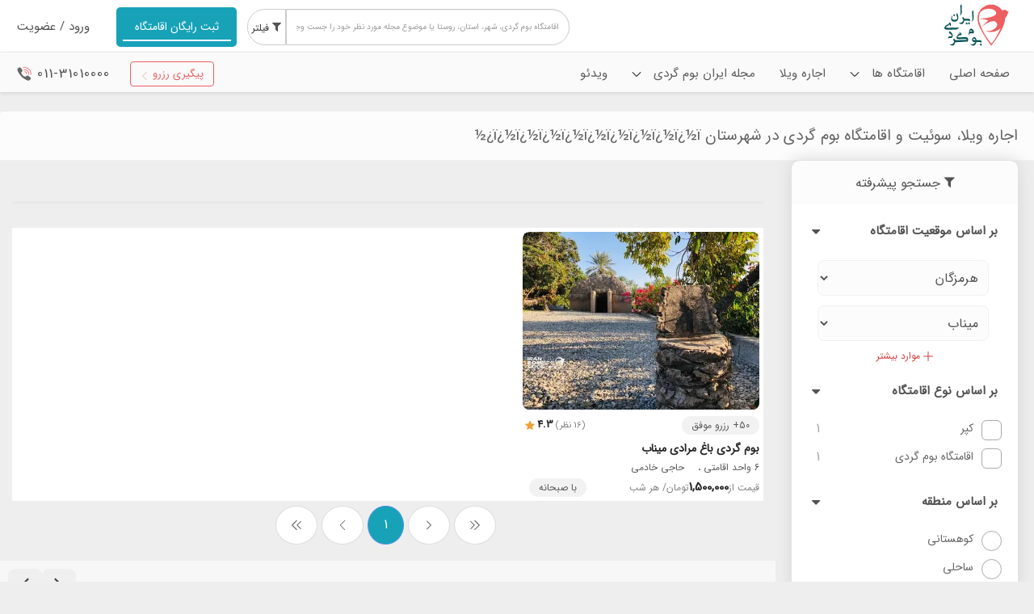

--- FILE ---
content_type: text/html; charset=utf-8
request_url: https://www.iranbomgardi.com/Ecolodges/89630/2/%C3%AF%C2%BF%C2%BD%C3%AF%C2%BF%C2%BD%C3%AF%C2%BF%C2%BD%C3%AF%C2%BF%C2%BD%C3%AF%C2%BF%C2%BD%C3%AF%C2%BF%C2%BD%C3%AF%C2%BF%C2%BD%C3%AF%C2%BF%C2%BD%C3%AF%C2%BF%C2%BD%C3%AF%C2%BF%C2%BD?page=1
body_size: 45490
content:

<!DOCTYPE html>

<html lang="fa" dir="rtl">
<head>
    
    <!-- Yandex.Metrika counter -->
    <script type="text/javascript">
        (function (m, e, t, r, i, k, a) {
            m[i] = m[i] || function () { (m[i].a = m[i].a || []).push(arguments) };
            m[i].l = 1 * new Date();
            for (var j = 0; j < document.scripts.length; j++) { if (document.scripts[j].src === r) { return; } }
            k = e.createElement(t), a = e.getElementsByTagName(t)[0], k.async = 1, k.src = r, a.parentNode.insertBefore(k, a)
        })(window, document, 'script', 'https://mc.yandex.ru/metrika/tag.js?id=104605420', 'ym');

        ym(104605420, 'init', { ssr: true, webvisor: true, clickmap: true, ecommerce: "dataLayer", accurateTrackBounce: true, trackLinks: true });
    </script>
    <noscript><div><img src="https://mc.yandex.ru/watch/104605420" style="position:absolute; left:-9999px;" alt="" /></div></noscript>
    <!-- /Yandex.Metrika counter -->



        <meta name="description" content="اجاره و رزرو اقامتگاه بوم گردی، ویلا و سوئیت در شهرستان &#239;&#191;&#189;&#239;&#191;&#189;&#239;&#191;&#189;&#239;&#191;&#189;&#239;&#191;&#189;&#239;&#191;&#189;&#239;&#191;&#189;&#239;&#191;&#189;&#239;&#191;&#189;&#239;&#191;&#189; با بهترین قیمت در سامانه رزرواسیون ایران بوم گردی">
    <meta property="og:description" content="اجاره و رزرو اقامتگاه بوم گردی، ویلا و سوئیت در شهرستان &#239;&#191;&#189;&#239;&#191;&#189;&#239;&#191;&#189;&#239;&#191;&#189;&#239;&#191;&#189;&#239;&#191;&#189;&#239;&#191;&#189;&#239;&#191;&#189;&#239;&#191;&#189;&#239;&#191;&#189; با بهترین قیمت در سامانه رزرواسیون ایران بوم گردی">
    <meta name="twitter:description" content="اجاره و رزرو اقامتگاه بوم گردی، ویلا و سوئیت در شهرستان &#239;&#191;&#189;&#239;&#191;&#189;&#239;&#191;&#189;&#239;&#191;&#189;&#239;&#191;&#189;&#239;&#191;&#189;&#239;&#191;&#189;&#239;&#191;&#189;&#239;&#191;&#189;&#239;&#191;&#189; با بهترین قیمت در سامانه رزرواسیون ایران بوم گردی">
    <meta name="author" content="ایران بوم گردی">

    <meta property="og:site_name" content="رزرو آنلاین اقامتگاه های بوم گردی">
    <meta property="og:type" content="website">
<title>اجاره ویلا، سوئیت و اقامتگاه بوم گردی در شهرستان &#239;&#191;&#189;&#239;&#191;&#189;&#239;&#191;&#189;&#239;&#191;&#189;&#239;&#191;&#189;&#239;&#191;&#189;&#239;&#191;&#189;&#239;&#191;&#189;&#239;&#191;&#189;&#239;&#191;&#189; | ایران بوم گردی</title>
<meta property="og:title" content="اجاره ویلا، سوئیت و اقامتگاه بوم گردی در شهرستان &#239;&#191;&#189;&#239;&#191;&#189;&#239;&#191;&#189;&#239;&#191;&#189;&#239;&#191;&#189;&#239;&#191;&#189;&#239;&#191;&#189;&#239;&#191;&#189;&#239;&#191;&#189;&#239;&#191;&#189; | ایران بوم گردی">
<meta name="twitter:title" content="اجاره ویلا، سوئیت و اقامتگاه بوم گردی در شهرستان &#239;&#191;&#189;&#239;&#191;&#189;&#239;&#191;&#189;&#239;&#191;&#189;&#239;&#191;&#189;&#239;&#191;&#189;&#239;&#191;&#189;&#239;&#191;&#189;&#239;&#191;&#189;&#239;&#191;&#189; | ایران بوم گردی">
<meta property="og:locale" content="fa_IR">

    <meta property="og:url" content="https://www.iranbomgardi.com/Ecolodges/89630/2/میناب?page=1">
    <link rel="canonical" href="https://www.iranbomgardi.com/Ecolodges/89630/2/میناب?page=1" />


    <meta name="viewport" content="width=device-width" />
    <meta charSet="utf-8" />
    <meta name="robots" content="index, follow">

    <link href="/Content/Content/Bomgardi_Layout_CSS?v=m78N7AlcGt04qWs5vTVQJJXgkFwkKmelvWgy48FkRB41" rel="stylesheet"/>


    <script src="/bundles/Bomgardi_Layout_JS_UP?v=63VRK-T3EumuBPhQn-CCf24rROCqxmVN3R5g2bF5fRc1"></script>

        <script type="text/javascript">
        (function (c, l, a, r, i, t, y) {
            c[a] = c[a] || function () { (c[a].q = c[a].q || []).push(arguments) };
            t = l.createElement(r); t.async = 1; t.src = "https://www.clarity.ms/tag/" + i;
            y = l.getElementsByTagName(r)[0]; y.parentNode.insertBefore(t, y);
        })(window, document, "clarity", "script", "iy2fqxdy17");
    </script>


    <style>
        .btn-group-sm .btn-fab {
            position: fixed !important;
            right: 29px;
        }

        form .row {
            padding-bottom: 20px;
        }

        .btn-group .btn-fab {
            position: fixed !important;
            right: 20px;
        }

        #main {
            bottom: 20px;
        }

        #mail {
            bottom: 80px;
        }

        #sms {
            bottom: 125px;
        }

        #autre {
            bottom: 170px;
        }

        #scroll {
            direction: rtl;
            overflow: auto;
            height: 50px;
            width: 50px;
        }

        @media(max-width:768px) {
            /*fasele navbar ba paeen*/
            /*#navmobile{
                margin-bottom:85px !important;
            }*/
            #headertext {
                font-size: 20px;
            }

            #main {
                display: none;
            }
        }

        a:hover {
            text-decoration: none !important;
        }

        .titlestyle {
            padding: 4px;
            border-radius: 4px 4px 0 0;
            color: #636363;
            line-height: 49px;
            border-bottom: 1px solid #f1f1f1;
            background-color: #fcfcfc;
        }

        .icon-bar {
            display: none;
        }

        @media (min-width: 1200px) {
            .container {
                width: 1270px;
            }
        }
    </style>
    <link href="/Content/fonts/IRANSans/css/style.css" rel="stylesheet" />

</head>

<body dir="rtl" data-spy="scroll" data-target=".navbar" data-offset="50" style="position:relative;">
   
    
<style>
    .alert-covid-19 {
        /*min-height: 60px;*/
        display: flex;
        align-items: center;
        padding: 10px;
        justify-content: center;
        background: #fa376c;
        color: #ffff;
    }
</style>
<div class="container-fluid" style="margin:0; padding:0;">
    
    
   
</div>

    
<style>
    .see-all-search {
        width: 100%;
        text-align: center;
        display: flex;
        min-height: 32px;
        background: #fafafa;
        justify-content: center;
        align-items: center;
        font-size: 12px;
        color: #545454;
        cursor: pointer;
    }
    ul#showlistmobile li {
        padding: 5px 10px;
        border-bottom: 1px solid #f7f7f7;
    }
        .media-objects {
            width: 70px !important;
            border: 1px solid #eee;
            padding: 2px;
            border-radius: 4px;
        }
        .reserve-basket {
            border: 1px solid #ff282a;
            padding: 5px 10px;
            color: #ff282a;
            margin-top: 46px;
            border-radius: 8px;
            font-size:13px;
        }
        .reserve-basket:hover{
            color:#ff282a !important;
        }
        .reserve-basket:active{
            color:#ff282a;
        }
        .reserve-basket:visited{
            color:#ff282a;
        }
        .top-nav-mobile {
            background: #fff;
            box-shadow: 0px 3px 9px 0px #ebe7e7;
            border-bottom: 2px solid #d3d3d3;
        }

        .top-nav-topest {
            background: #292a31e6;
            color: #fff;
            padding: 3px;
        }
        .sidenav{
            background-color:#f5f5f5;
        }
        .phone-number {
            float: left;
            margin-left: 20px;
            /*font-size: 16px;*/
            letter-spacing: 0.75px;
            font-weight: 500;
             color:#fff;
        }

        html, body {
            overflow-x: hidden;
        }

        .phone-number-icon {
           vertical-align:sub;
        }

        .description-header {
            margin-right: 15px;
            font-size: 11px;
            border-right: 4px solid #d9383a;
            padding-right: 5px;
        }
        .sidenav-link-title {

        padding: 0 16px 0 0px !important;
        font-size: 13px ;
        color:#535353;
    }
        .sidenav-link-icon i{
            color:#535353;
        }
        .sidenav-dropdown a {

        font-size: 13px !important;
    }
        @media(max-width:350px) {
            .phone-number {
                display: none;
            }
        }
        @media(max-width:768px)
        {
            #top-nav-topest{
                display:block !important;
            }
            .top-nav-mobile{
                display:block !important;
            }
        }
        .sidenav-menu a{
            display:inline-flex !important;
            width:100% !important;
        }
        .sidenav-link-title {
            padding: 0 10px 0 0px !important;
            font-size: 15px !important;
            color: #535353 !important;
            margin-top: 5px !important;
        }
        .sidenav-menu a {

            padding: 15px 15px !important;

        }
        .sidenav-link-title-user {
            padding: 0 10px 0 0px !important;
            font-size: 14px !important;
            color: #eaeaea !important;

        }
        .sidenav-brand {

            padding: 10px 10px 5px !important;
        }
    .filter-search {
        display: inline-flex;
        list-style: none;
        padding-right: 0;
        width: 100%;
        background: #f7f7f7;
        border-radius: 8px;
        border: 1px solid #f5f5f5;
        justify-content:center;
        align-items:center;
    }
    #txtsearchmobile:focus {
        border-color: #eee !important;
        outline: 0 !important;
         -webkit-box-shadow: unset !important;
         box-shadow: unset !important;
    }
    .ecolodge-code-mobile {
        float: left;
        background: #fbfbfb;
        padding: 2px 8px;
        border-radius: 4px;
        font-size: 12px;
    }
    .min-text-error {
        font-size: 13px;
        color: #d9383a;
        width: 100%;
        text-align: right;
        display: block;
        padding-right: 10px;
    }
    .close-search-mobile {
        justify-content: center;
        align-items: center;
        display: flex;
        padding: 10px 10px 20px 0px;
    }
</style>
<div id="popupsearch" style="background-color:#fff;height:100%;width:100%;position:fixed;z-index:99999;display:none;">
    

    <form method="get" action="https://www.iranbomgardi.com/Home/TotalSearchPage" id="searchformidmobile">
        <div id="search-form" class="search-form js-search-form" style="width:unset !important;float:unset;margin:10px;">
            <div class="form-search" style="display:flex;">
                <ul class="filter-search">
                    <li style="padding:0px">
                        <div class="checkbox">
                            <label style="font-size: 1em;padding-right:0px;" class="lbl-filter">
                                <input type="checkbox" id="ecologecheckmobile" name="ecolodgevalue" value="1" data-filter="all" checked="checked" class="filter-input chb">
                                <span class="cr"><i class="cr-icon fa fa-check"></i></span>
                                <span style="margin-right:5px;">اقامتگاه بوم گردی</span>&nbsp;
                            </label>
                        </div>
                    </li>
                    <li style="padding:0">
                        <div class="checkbox">
                            <label style="font-size: 1em;padding-right:0px;" class="lbl-filter">
                                <input type="checkbox" id="blogcheckmobile" name="blogvalue" value="1" data-filter="all" class="filter-input chb">
                                <span class="cr"><i class="cr-icon fa fa-check"></i></span>
                                <span style="margin-right:5px;">مجله و جاذبه</span>&nbsp;
                            </label>
                        </div>

                    </li>

                </ul>
                <span class="close-search-mobile" onclick="hidediv();">
                    <svg width="35px" height="35px" xmlns="http://www.w3.org/2000/svg" xmlns:xlink="http://www.w3.org/1999/xlink" xmlns:svgjs="http://svgjs.com/svgjs" version="1.1" x="0" y="0" viewBox="0 0 496 496" style="enable-background:new 0 0 512 512" xml:space="preserve" class=""><g> <g xmlns="http://www.w3.org/2000/svg"> <g> <g> <path d="M248,0C111.033,0,0,111.033,0,248s111.033,248,248,248s248-111.033,248-248C495.841,111.099,384.901,0.159,248,0z M248,480C119.87,480,16,376.13,16,248S119.87,16,248,16s232,103.87,232,232C479.859,376.072,376.072,479.859,248,480z" fill="#e8e8e8" data-original="#000000" style="" class="" /> <path d="M361.136,134.864c-3.124-3.123-8.188-3.123-11.312,0L248,236.688L146.176,134.864c-3.069-3.178-8.134-3.266-11.312-0.197 c-3.178,3.069-3.266,8.134-0.197,11.312c0.064,0.067,0.13,0.132,0.197,0.197L236.688,248L134.864,349.824 c-3.178,3.07-3.266,8.134-0.196,11.312c3.07,3.178,8.134,3.266,11.312,0.196c0.067-0.064,0.132-0.13,0.196-0.196L248,259.312 l101.824,101.824c3.178,3.07,8.242,2.982,11.312-0.196c2.995-3.1,2.995-8.016,0-11.116L259.312,248l101.824-101.824 C364.259,143.052,364.259,137.988,361.136,134.864z" fill="#e8e8e8" data-original="#000000" style="" class="" /> </g> </g> </g></g></svg>
                </span>


            </div>
            <div class="input-group" style="display:flex;">
                <input autofocus autocomplete="off" type="text" name="search" id="txtsearchmobile" class="form-control txtsearch" onkeyup="SearchControllMobile();" placeholder="مقصد خود را وارد کنید(استان، شهر، روستا، نام اقامتگاه) ..." style="height:40px;border-top-right-radius: 36px; border-bottom-right-radius: 36px;font-size:12px;" />
                
            </div>
        </div>
    </form>

    <ul id="showlistmobile" style="max-height: 75%;overflow-y: auto;list-style-type:none;padding:14px;padding:0"></ul>

</div>

<div class="container-fluid top-nav-mobile">
    <div class="col-sm-12" style="padding:0">
        <div class="" id="navmobile">

            <div style="float:right;margin-top:17px">
                <svg id="sidenav-toggle" onclick="changeicon(this)" version="1.1" id="Capa_1" xmlns="http://www.w3.org/2000/svg" xmlns:xlink="http://www.w3.org/1999/xlink" x="0px" y="0px"
                     viewBox="0 0 53 53" style="enable-background:new 0 0 53 53;" xml:space="preserve" height="26px" width="26px">
<g>
                <g>
                <path id="bar-1" d="M2,13.5h49c1.104,0,2-0.896,2-2s-0.896-2-2-2H2c-1.104,0-2,0.896-2,2S0.896,13.5,2,13.5z" />

                <path id="bar-2" d="M2,28.5h49c1.104,0,2-0.896,2-2s-0.896-2-2-2H2c-1.104,0-2,0.896-2,2S0.896,28.5,2,28.5z" />

                <path id="bar-3" d="M2,43.5h49c1.104,0,2-0.896,2-2s-0.896-2-2-2H2c-1.104,0-2,0.896-2,2S0.896,43.5,2,43.5z" />

	</g>
</g>
</svg>
                <svg  onclick="showdiv();"  version="1.1"  xmlns="http://www.w3.org/2000/svg" xmlns:xlink="http://www.w3.org/1999/xlink" x="0px" y="0px"
                     viewBox="0 0 451 451" style="enable-background:new 0 0 451 451;margin-right:25px;" xml:space="preserve" width="26px" height="26px">
<g>
<path d="M447.05,428l-109.6-109.6c29.4-33.8,47.2-77.9,47.2-126.1C384.65,86.2,298.35,0,192.35,0C86.25,0,0.05,86.3,0.05,192.3
		s86.3,192.3,192.3,192.3c48.2,0,92.3-17.8,126.1-47.2L428.05,447c2.6,2.6,6.1,4,9.5,4s6.9-1.3,9.5-4
		C452.25,441.8,452.25,433.2,447.05,428z M26.95,192.3c0-91.2,74.2-165.3,165.3-165.3c91.2,0,165.3,74.2,165.3,165.3
		s-74.1,165.4-165.3,165.4C101.15,357.7,26.95,283.5,26.95,192.3z" />



</g>
</svg>
            </div>

            <div style="float:left;">
                <a href="https://www.iranbomgardi.com">

                    <img src="/Content/Images/Logo/logo-ibg.svg" width="60" height="60"  alt="ایران بوم گردی"/> 
                    
                </a>

            </div>
            <div style="float:left;margin-top:20px;margin-left:15px;">
                <a href="https://www.iranbomgardi.com/Basket" class="reserve-basket">پیگیری رزرو</a>
            </div>
        </div>
    </div>
</div>


<nav class="sidenav" data-sidenav data-sidenav-toggle="#sidenav-toggle" style="z-index:10000;">
    <div class="sidenav-brand">
        ایران بوم گردی
        <div style="margin-top:15px;">

        </div>
    </div>

    <ul class="sidenav-menu"></ul>


    <ul class="sidenav-menu">
        <li>
            <a href="https://www.iranbomgardi.com">
                
                <svg xmlns="http://www.w3.org/2000/svg" xmlns:xlink="http://www.w3.org/1999/xlink" version="1.1" id="Layer_1" x="0px" y="0px" viewBox="0 0 512 512" style="enable-background:new 0 0 512 512;" xml:space="preserve" width="28px" height="28px" class=""><g><g>
                <g>
                <path d="M506.555,208.064L263.859,30.367c-4.68-3.426-11.038-3.426-15.716,0L5.445,208.064    c-5.928,4.341-7.216,12.665-2.875,18.593s12.666,7.214,18.593,2.875L256,57.588l234.837,171.943c2.368,1.735,5.12,2.57,7.848,2.57    c4.096,0,8.138-1.885,10.744-5.445C513.771,220.729,512.483,212.405,506.555,208.064z" data-original="#000000" class="active-path" data-old_color="#000000" fill="#535353" />



	            </g>
                </g><g>
                <g>
                <path d="M442.246,232.543c-7.346,0-13.303,5.956-13.303,13.303v211.749H322.521V342.009c0-36.68-29.842-66.52-66.52-66.52    s-66.52,29.842-66.52,66.52v115.587H83.058V245.847c0-7.347-5.957-13.303-13.303-13.303s-13.303,5.956-13.303,13.303v225.053    c0,7.347,5.957,13.303,13.303,13.303h133.029c6.996,0,12.721-5.405,13.251-12.267c0.032-0.311,0.052-0.651,0.052-1.036v-128.89    c0-22.009,17.905-39.914,39.914-39.914s39.914,17.906,39.914,39.914v128.89c0,0.383,0.02,0.717,0.052,1.024    c0.524,6.867,6.251,12.279,13.251,12.279h133.029c7.347,0,13.303-5.956,13.303-13.303V245.847    C455.549,238.499,449.593,232.543,442.246,232.543z" data-original="#000000" class="active-path" data-old_color="#000000" fill="#535353" />



	            </g>
                </g></g> </svg>
                <span class="sidenav-link-title">خانه</span>
            </a>
        </li>
            <li><a style="color:#535353;text-decoration:none;" href="https://www.iranbomgardi.com/UserArea/CustomerLoginRegister/LoginRegisterCustomer">
                    <svg xmlns="http://www.w3.org/2000/svg" width="28px" height="28px" viewBox="0 0 370.25 424.2">
                        <defs>
                            <style>
                                .cls-6 {
                                    fill: #535353;
                                }
                            </style>
                        </defs>
                        <title>loginuser</title>
                        <g id="Layer_2" data-name="Layer 2"><g id="Capa_1" data-name="Capa 6"><path class="cls-6" d="M341.74,28.51A97.35,97.35,0,0,0,204.07,166.18,97.35,97.35,0,0,0,341.74,28.51ZM272.9,187.2a89.86,89.86,0,1,1,89.86-89.85A90,90,0,0,1,272.9,187.2Z" /><path class="cls-6" d="M271,316.57a58.78,58.78,0,0,0-45.72-24.76,9,9,0,0,0-1.17-.07,45.22,45.22,0,0,1-44.85-39.93,85.33,85.33,0,0,0,18.25-18.38c11-14.91,18.16-33.55,20.81-53.7a10.39,10.39,0,0,0,2-3.08c.64-1.51,1.21-3,1.76-4.58-13.75-11.16-28.83-22.47-33.09-40a37.92,37.92,0,0,0-6.06-.49H127.09a12.65,12.65,0,0,1-7.62-2.52,12.84,12.84,0,0,1-4.23-5.49,12.52,12.52,0,0,0-23.72,1.56,73.32,73.32,0,0,1-14.7,28.45C71.28,122.61,85.21,93,109.49,86a37.46,37.46,0,0,1,8.8-1.42,10.67,10.67,0,0,0,4.48-1.22A53.2,53.2,0,0,1,147.7,77.1,54.4,54.4,0,0,1,182.58,90c-1.91-6.87-.58-13.56,4-19.89a15.46,15.46,0,0,1,1.91-2.19,74.91,74.91,0,0,0-40.74-12.11,74,74,0,0,0-32.77,7.67,58,58,0,0,0-11.37,2.08c-36.68,10.6-57.42,55-46.22,98.88a97.25,97.25,0,0,0,4.27,12.92,10.5,10.5,0,0,0,1.88,3c4.22,31,18.9,56.83,39,71.43a45.22,45.22,0,0,1-44.86,40c-.36,0-.71,0-1.06.05A58.72,58.72,0,0,0,0,350.4v63.14A10.67,10.67,0,0,0,10.67,424.2H199.12a10.65,10.65,0,0,0,8.2-3.84,101.71,101.71,0,0,1,1.23-11.8,10.67,10.67,0,0,0-9.43-5.69H21.33V350.4a37.37,37.37,0,0,1,37.33-37.33,9.28,9.28,0,0,0,1.06-.06,66.18,66.18,0,0,0,21.86-4.42l50.49,72.88a10.67,10.67,0,0,0,17.54,0l50.49-72.88A66.18,66.18,0,0,0,222,313a9.28,9.28,0,0,0,1.06.06,37.43,37.43,0,0,1,30.51,15.81A10.67,10.67,0,1,0,271,316.57ZM84.48,176.34A95.46,95.46,0,0,0,106.6,146l.11.08a33.82,33.82,0,0,0,20.38,6.76h55.78a16.93,16.93,0,0,1,15.23,9.58c-.07,22.15-6.38,42.85-17.8,58.31-10.77,14.58-24.79,22.61-39.46,22.61-13.59,0-26.81-7-37.24-19.76C93.48,211.25,86.79,194.61,84.48,176.34Zm56.36,180.33L100,297.75a66.59,66.59,0,0,0,22.31-35.9,61.76,61.76,0,0,0,18.51,2.84,62.56,62.56,0,0,0,18.52-2.81,66.59,66.59,0,0,0,22.3,35.87Z" /><path class="cls-6" d="M296,51.85a4.73,4.73,0,0,0-6.73,6.66l34.1,34.09H210.91a4.68,4.68,0,0,0-4.71,4.71,4.74,4.74,0,0,0,4.71,4.78h112.5l-34.1,34a4.84,4.84,0,0,0,0,6.72,4.72,4.72,0,0,0,6.73,0l42.16-42.16a4.64,4.64,0,0,0,0-6.66Z" /></g></g>
                    </svg>
                    <span class="sidenav-link-title">ورود / عضویت</span>
                </a>
        </li>


        <li>
            <a href="https://www.iranbomgardi.com/Ecolodges?page=1">
                <svg xmlns="http://www.w3.org/2000/svg" width="28px" height="28px" viewBox="0 0 618.95 482.48">
                    <defs>
                        <style>
                            .cls-new {
                                fill: #535353;
                            }
                        </style>
                    </defs>
                    <title>alllhouse</title>
                    <g id="Layer_2" data-name="Layer 2"><g id="Layer_1-2" data-name="Layer 1"><path class="cls-new" d="M613.5,180.27,370.81,2.57a13.29,13.29,0,0,0-15.72,0L272.17,63.28a12.11,12.11,0,0,1,8.21,6A24.46,24.46,0,0,1,288.67,71a14.5,14.5,0,0,1,7.85,7.46L363,29.79,597.78,201.73a13.3,13.3,0,1,0,15.72-21.46Z" /><path class="cls-new" d="M549.19,204.75a13.3,13.3,0,0,0-13.3,13.3V429.8H445.67a45.5,45.5,0,0,1,3.54,3c8.81,8.2.52,20.24-8.91,20.31l.18,1.46a8.82,8.82,0,0,1,0,1.85H549.19A13.31,13.31,0,0,0,562.5,443.1v-225A13.3,13.3,0,0,0,549.19,204.75Z" /><path class="cls-new" d="M506.56,206.34,263.86,28.64a13.33,13.33,0,0,0-15.72,0L5.45,206.34a13.3,13.3,0,1,0,15.71,21.47L256,55.86l234.84,172a13.3,13.3,0,0,0,15.72-21.47Z" /><path class="cls-new" d="M442.25,230.82a13.31,13.31,0,0,0-13.31,13.3V455.87H322.52V340.29a66.52,66.52,0,1,0-133,0V455.87H83.06V244.12a13.31,13.31,0,0,0-26.61,0V469.18a13.31,13.31,0,0,0,13.31,13.3h133A13.31,13.31,0,0,0,216,470.21c0-.31.05-.65.05-1V340.29a39.92,39.92,0,1,1,79.83,0V469.18c0,.38,0,.71.05,1a13.29,13.29,0,0,0,13.25,12.28h133a13.31,13.31,0,0,0,13.3-13.3V244.12A13.31,13.31,0,0,0,442.25,230.82Z" /></g></g>
                </svg>
                <span class="sidenav-link-title">همه اقامتگاه ها</span>
            </a>
        </li>

        <li>
            <a href="https://www.iranbomgardi.com/Ecolodges?page=1&type=2081,2082">
                <svg width="28px" height="28px" viewBox="0 0 128 128" xmlns="http://www.w3.org/2000/svg"><g><path d="m102.581 13.209a9.852 9.852 0 0 0 2.735-6.73 1.749 1.749 0 0 0 -1.75-1.729h-79.132a1.749 1.749 0 0 0 -1.75 1.729 9.852 9.852 0 0 0 2.735 6.73c-6.58 35.772-.233 91.234.67 98.684a14.517 14.517 0 0 0 -3.4 9.711 1.75 1.75 0 0 0 1.747 1.646h79.132a1.75 1.75 0 0 0 1.747-1.646 14.517 14.517 0 0 0 -3.4-9.711c.899-7.45 7.246-62.912.666-98.684zm-1.032-4.959a5.065 5.065 0 0 1 -1.51 2.5h-72.078a5.08 5.08 0 0 1 -1.51-2.5zm-72.761 6h70.424c6.195 34.326.445 86.928-.689 96.5h-69.046c-1.134-9.572-6.884-62.174-.689-96.5zm-2.5 105.5a10.612 10.612 0 0 1 2.407-5.5h70.611a10.6 10.6 0 0 1 2.406 5.5z" /><path d="m30.556 37.659h.1a1.748 1.748 0 0 0 1.745-1.65c.178-3.121.409-6.122.685-8.922a1.75 1.75 0 1 0 -3.483-.343c-.281 2.847-.515 5.9-.7 9.066a1.751 1.751 0 0 0 1.653 1.849z" /><path d="m46.333 88.917h35.334a1.75 1.75 0 0 0 1.75-1.75v-43.067a1.749 1.749 0 0 0 -1.75-1.75h-35.334a1.749 1.749 0 0 0 -1.75 1.75v43.067a1.75 1.75 0 0 0 1.75 1.75zm1.75-43.071h31.834v39.571h-31.834z" /><path d="m75.107 62.978a8.811 8.811 0 0 0 -9.357 2.184v-4.034c.327.028.662.045 1 .045a10.763 10.763 0 0 0 5.762-1.573 8.506 8.506 0 0 0 3.819-7.119 1.751 1.751 0 0 0 -1.224-1.757 8.809 8.809 0 0 0 -9.357 2.184v-2.208a1.75 1.75 0 0 0 -3.5 0v2.208a8.809 8.809 0 0 0 -9.357-2.184 1.751 1.751 0 0 0 -1.224 1.757 8.506 8.506 0 0 0 3.819 7.119 10.763 10.763 0 0 0 5.757 1.576c.343 0 .678-.017 1.005-.045v4.034a8.809 8.809 0 0 0 -9.357-2.184 1.75 1.75 0 0 0 -1.224 1.756 8.505 8.505 0 0 0 3.819 7.12 10.765 10.765 0 0 0 5.758 1.577c.343 0 .678-.018 1-.046v7.18a1.75 1.75 0 0 0 3.5 0v-7.18c.326.029.661.046 1 .046a10.765 10.765 0 0 0 5.758-1.577 8.505 8.505 0 0 0 3.819-7.12 1.75 1.75 0 0 0 -1.216-1.759zm-2.475-9.227a4.631 4.631 0 0 1 -2.022 2.908 7.277 7.277 0 0 1 -4.089 1.007c1.566-2.907 3.587-4.197 6.111-3.915zm-15.242 2.908a4.631 4.631 0 0 1 -2.022-2.908c2.525-.283 4.545 1.009 6.111 3.915a7.222 7.222 0 0 1 -4.089-1.007zm0 12.257a4.634 4.634 0 0 1 -2.021-2.908c2.525-.286 4.545 1.009 6.111 3.915a7.215 7.215 0 0 1 -4.091-1.007zm13.222 0a7.266 7.266 0 0 1 -4.09 1.007c1.566-2.906 3.587-4.2 6.111-3.915a4.634 4.634 0 0 1 -2.022 2.908z" /></g></svg>
                <span class="sidenav-link-title">اجاره ویلا</span>
            </a>
        </li>
        

        <li>
            <a href="https://www.iranbomgardi.com/category/2038/1/همه ی مطالب مجله ایران بوم گردی">
                <svg xmlns="http://www.w3.org/2000/svg" xmlns:xlink="http://www.w3.org/1999/xlink" version="1.1" id="Layer_1" x="0px" y="0px" viewBox="0 0 511.999 511.999" style="enable-background:new 0 0 511.999 511.999;" xml:space="preserve" width="28px" height="28px" class="hovered-paths"><g><g>
                <g>
                <path d="M430.475,0H133.634c-35.008,0-63.488,28.482-63.488,63.49v385.02c0,35.009,28.481,63.49,63.49,63.49h296.84    c6.284,0,11.379-5.094,11.379-11.379c0-0.241-0.022-0.477-0.036-0.715c0.015-0.238,0.036-0.473,0.036-0.715v-383.59V11.379    C441.854,5.094,436.758,0,430.475,0z M122.256,487.614c-16.938-4.939-29.352-20.593-29.352-39.103V112.144    c8.266,6.931,18.317,11.789,29.352,13.795V487.614z M133.634,104.221c-22.459,0-40.731-18.273-40.731-40.731    s18.273-40.731,40.731-40.731h248.188c-9.251,11.033-14.836,25.24-14.836,40.731s5.585,29.698,14.836,40.731h-25.307h-63.669    H133.634z M345.134,126.98v66.762l-13.588-10.118c-4.035-3.005-9.564-3.004-13.599,0.005l-13.724,10.234V126.98H345.134z     M419.096,489.241H145.013V126.98h136.452v89.563c0,4.305,2.429,8.241,6.277,10.171c1.614,0.81,3.361,1.208,5.101,1.208    c2.408,0,4.801-0.764,6.805-2.258l25.108-18.724l24.962,18.588c3.452,2.571,8.059,2.973,11.903,1.042    c3.846-1.931,6.273-5.866,6.273-10.169v-89.422h51.202V489.241z M419.096,102.593C402.158,97.655,389.743,82,389.743,63.489    s12.415-34.164,29.352-39.102V102.593z" data-original="#000000" class="hovered-path active-path" data-old_color="#000000" fill="#535353" />







	</g>
</g><g>
                <g>
                <path d="M337.873,272.456H226.235c-6.285,0-11.379,5.094-11.379,11.379c0,6.286,5.096,11.379,11.379,11.379h111.638    c6.284,0,11.379-5.094,11.379-11.379S344.156,272.456,337.873,272.456z" data-original="#000000" class="hovered-path active-path" data-old_color="#000000" fill="#535353" />







	</g>
</g><g>
                <g>
                <path d="M369.673,343.765H194.435c-6.285,0-11.379,5.094-11.379,11.379s5.094,11.379,11.379,11.379h175.238    c6.284,0,11.379-5.094,11.379-11.379S375.958,343.765,369.673,343.765z" data-original="#000000" class="hovered-path active-path" data-old_color="#000000" fill="#535353" />







	</g>
</g></g> </svg>

                <span class="sidenav-link-title">مجله ایران بوم گردی</span>
            </a>
        </li>




    </ul>



    <ul class="sidenav-menu">
        <li>
            <a href="https://www.iranbomgardi.com/Basket">
                <svg xmlns="http://www.w3.org/2000/svg" xmlns:xlink="http://www.w3.org/1999/xlink" version="1.1" id="Layer_1" x="0px" y="0px" viewBox="0 0 512 512" style="enable-background:new 0 0 512 512;" xml:space="preserve" width="28px" height="28px" class=""><g><g>
                <g>
                <circle cx="414.09" cy="199.328" r="12.308" data-original="#000000" class="active-path" data-old_color="#000000" fill="#535353" />







	</g>
</g><g>
                <g>
                <circle cx="335.046" cy="199.328" r="12.308" data-original="#000000" class="active-path" data-old_color="#000000" fill="#535353" />







	</g>
</g><g>
                <g>
                <circle cx="256.001" cy="199.328" r="12.308" data-original="#000000" class="active-path" data-old_color="#000000" fill="#535353" />







	</g>
</g><g>
                <g>
                <circle cx="176.957" cy="199.328" r="12.308" data-original="#000000" class="active-path" data-old_color="#000000" fill="#535353" />







	</g>
</g><g>
                <g>
                <circle cx="97.912" cy="199.328" r="12.308" data-original="#000000" class="active-path" data-old_color="#000000" fill="#535353" />







	</g>
</g><g>
                <g>
                <circle cx="414.09" cy="278.373" r="12.308" data-original="#000000" class="active-path" data-old_color="#000000" fill="#535353" />







	</g>
</g><g>
                <g>
                <circle cx="335.046" cy="278.373" r="12.308" data-original="#000000" class="active-path" data-old_color="#000000" fill="#535353" />







	</g>
</g><g>
                <g>
                <circle cx="256.001" cy="278.373" r="12.308" data-original="#000000" class="active-path" data-old_color="#000000" fill="#535353" />







	</g>
</g><g>
                <g>
                <circle cx="97.912" cy="278.373" r="12.308" data-original="#000000" class="active-path" data-old_color="#000000" fill="#535353" />







	</g>
</g><g>
                <g>
                <circle cx="414.09" cy="357.417" r="12.308" data-original="#000000" class="active-path" data-old_color="#000000" fill="#535353" />







	</g>
</g><g>
                <g>
                <circle cx="335.046" cy="357.417" r="12.308" data-original="#000000" class="active-path" data-old_color="#000000" fill="#535353" />







	</g>
</g><g>
                <g>
                <circle cx="256.001" cy="357.417" r="12.308" data-original="#000000" class="active-path" data-old_color="#000000" fill="#535353" />







	</g>
</g><g>
                <g>
                <circle cx="176.957" cy="357.417" r="12.308" data-original="#000000" class="active-path" data-old_color="#000000" fill="#535353" />







	</g>
</g><g>
                <g>
                <circle cx="97.912" cy="357.417" r="12.308" data-original="#000000" class="active-path" data-old_color="#000000" fill="#535353" />







	</g>
</g><g>
                <g>
                <path d="M214.1,230.65H139.81c-5.844,0-10.58,4.736-10.58,10.58v74.291c0,5.844,4.736,10.58,10.58,10.58H214.1    c5.844,0,10.58-4.736,10.58-10.58v-74.289C224.68,235.387,219.943,230.65,214.1,230.65z M203.52,304.94H150.39v-53.129h53.129    V304.94z" data-original="#000000" class="active-path" data-old_color="#000000" fill="#535353" />







	</g>
</g><g>
                <g>
                <path d="M476.733,89.114h-77.709V75.535c0-6.493-5.263-11.756-11.756-11.756c-6.491,0-11.756,5.264-11.756,11.756v13.579h-64.001    V75.535c0-6.493-5.264-11.756-11.756-11.756c-6.493,0-11.756,5.264-11.756,11.756v13.579H224V75.535    c0-6.493-5.263-11.756-11.756-11.756s-11.756,5.264-11.756,11.756v13.579h-64.001V75.535c0-6.493-5.263-11.756-11.756-11.756    s-11.756,5.264-11.756,11.756v13.579h-77.71C15.821,89.114,0,104.934,0,124.38v288.573c0,19.446,15.821,35.267,35.267,35.267    h441.467c19.446,0,35.267-15.821,35.267-35.267V124.38C512,104.934,496.178,89.114,476.733,89.114z M476.733,424.71H35.267    c-6.482,0-11.756-5.274-11.756-11.756V124.38c0-6.482,5.274-11.756,11.756-11.756h77.709v13.578    c0,6.491,5.263,11.756,11.756,11.756c6.493,0,11.756-5.264,11.756-11.756v-13.578h64.001v13.578    c0,6.491,5.263,11.756,11.756,11.756s11.756-5.264,11.756-11.756v-13.578H288v13.578c0,6.491,5.263,11.756,11.756,11.756    c6.491,0,11.756-5.264,11.756-11.756v-13.578h64.001v13.578c0,6.491,5.264,11.756,11.756,11.756    c6.493,0,11.756-5.264,11.756-11.756v-13.578h77.709c6.482,0,11.756,5.274,11.756,11.756v288.573h0.001    C488.489,419.436,483.215,424.71,476.733,424.71z" data-original="#000000" class="active-path" data-old_color="#000000" fill="#535353" />







	</g>
</g></g> </svg>

                <span class="sidenav-link-title">پیگیری رزرو</span>
            </a>
        </li>
        <li>
            <a href="https://www.iranbomgardi.com/EcommerceArea/TourismServiceForClient/AddUser">
                <svg xmlns="http://www.w3.org/2000/svg" viewBox="0 0 512 456.41" width="28px" height="28px">
                    <defs>
                        <style>
                            .cls-new2 {
                                fill: #535353;
                            }
                        </style>
                    </defs>
                    <title>adhome2</title>
                    <g id="Layer_2" data-name="Layer 2"><g id="Layer_1-2" data-name="Layer 1"><path class="cls-new2" d="M506.56,180.27l-38.15-27.93c-.72,3.21-1.32,6.44-1.83,9.69-.17,1.12-.33,2.24-.5,3.37q0,.32-.06.45c0,.27-.07.54-.11.81-.28,2.21-.55,4.42-.84,6.63-.37,2.9-.74,5.82-1.16,8.73l26.93,19.71a13.3,13.3,0,1,0,15.72-21.46Z" /><path class="cls-new2" d="M301.69,39.26c2.07-1.51,4.17-3,6.36-4.34L263.86,2.57a13.29,13.29,0,0,0-15.72,0L5.45,180.27a13.3,13.3,0,1,0,15.71,21.46L256,29.79,284,50.3C288.59,44.65,294.84,41.28,301.69,39.26Z" /><path class="cls-new2" d="M435.71,238.18a13.9,13.9,0,0,1-6.77,3.24V429.8H322.52V314.21a66.52,66.52,0,0,0-133,0V429.8H83.06V218.05a13.31,13.31,0,0,0-26.61,0V443.1a13.31,13.31,0,0,0,13.31,13.31h133A13.31,13.31,0,0,0,216,444.14c0-.31.05-.65.05-1V314.21a39.92,39.92,0,0,1,79.83,0V443.1c0,.39,0,.72.05,1a13.3,13.3,0,0,0,13.25,12.28h133a13.31,13.31,0,0,0,13.3-13.31v-225c0-.14,0-.28,0-.42A141.59,141.59,0,0,1,435.71,238.18Z" /><g id="_8" data-name="8"><path class="cls-new2" d="M349.31,17.05c-73.6,0-133.26,57.25-133.26,127.87S275.71,272.8,349.31,272.8s133.26-57.26,133.26-127.88S422.91,17.05,349.31,17.05Zm0,239.76c-64.4,0-116.6-50.09-116.6-111.89S284.91,33,349.31,33s116.6,50.1,116.6,111.89S413.71,256.81,349.31,256.81Zm50-119.88H357.64V97A8.34,8.34,0,0,0,341,97v40H299.34a8,8,0,1,0,0,16H341v40a8.34,8.34,0,0,0,16.66,0v-40h41.64a8,8,0,1,0,0-16Z" /></g></g></g>
                </svg>
                <span class="sidenav-link-title">ثبت اقامتگاه</span>
            </a>
        </li>
        <li>
            <a href="https://www.iranbomgardi.com/ContactUs">
                <svg xmlns="http://www.w3.org/2000/svg" xmlns:xlink="http://www.w3.org/1999/xlink" version="1.1" id="Layer_1" x="0px" y="0px" viewBox="0 0 512 512" style="enable-background:new 0 0 512 512;" xml:space="preserve" width="28px" height="28px" class="hovered-paths"><g><g>
                <g>
                <path d="M492.557,400.56L392.234,300.238c-11.976-11.975-31.458-11.975-43.435,0l-26.088,26.088    c-8.174,8.174-10.758,19.845-7.773,30.241l-9.843,9.843c-0.003,0.003-0.005,0.005-0.008,0.008    c-6.99,6.998-50.523-3.741-103.145-56.363c-52.614-52.613-63.356-96.139-56.366-103.142c0-0.002,0.002-0.002,0.002-0.002    l9.852-9.851c2.781,0.799,5.651,1.207,8.523,1.207c7.865,0,15.729-2.993,21.718-8.98l26.088-26.088    c11.975-11.975,11.975-31.458,0-43.434L111.436,19.441c-5.8-5.8-13.513-8.994-21.716-8.994c-8.205,0-15.915,3.196-21.716,8.994    l-26.09,26.09c-8.174,8.174-10.758,19.846-7.773,30.241c0,0-8.344,8.424-8.759,8.956c-27.753,30.849-32.96,79.418-14.561,137.487    c18.017,56.857,56.857,117.088,109.367,169.595c52.508,52.508,112.739,91.348,169.596,109.367    C312.624,508.414,333.991,512,353.394,512c31.813,0,58.337-9.648,77.35-28.66l5.474-5.474c2.74,0.788,5.602,1.213,8.532,1.213    c8.205,0,15.917-3.196,21.716-8.994l26.09-26.09C504.531,432.02,504.531,412.536,492.557,400.56z M89.72,41.157l100.324,100.325    l-26.074,26.102c0,0-0.005-0.005-0.014-0.014l-0.375-0.375l-49.787-49.787L63.631,67.247L89.72,41.157z M409.029,461.623    c-0.002,0.002-0.003,0.003-0.005,0.005c-22.094,22.091-61.146,25.74-109.961,10.27c-52.252-16.558-108.065-52.714-157.156-101.806    C92.814,321,56.658,265.189,40.101,212.936c-15.47-48.817-11.821-87.87,10.275-109.967l0.002-0.002l2.77-2.77l77.857,77.856    l-7.141,7.141c-0.005,0.005-0.009,0.011-0.015,0.017c-29.585,29.622,5.963,96.147,56.378,146.562    c37.734,37.734,84.493,67.14,118.051,67.14c11.284,0,21.076-3.325,28.528-10.778c0.003-0.003,0.005-0.005,0.008-0.008l7.133-7.133    l77.857,77.856L409.029,461.623z M444.752,448.368L344.428,348.044l26.088-26.088L470.84,422.278    C470.84,422.278,444.761,448.377,444.752,448.368z" data-original="#000000" class="hovered-path active-path" data-old_color="#000000" fill="#535353" />







	</g>
</g><g>
                <g>
                <path d="M388.818,123.184c-29.209-29.209-68.042-45.294-109.344-45.293c-8.481,0-15.356,6.875-15.356,15.356    c0,8.481,6.876,15.356,15.356,15.356c33.1-0.002,64.219,12.89,87.628,36.297c23.406,23.406,36.295,54.525,36.294,87.624    c0,8.481,6.875,15.358,15.356,15.358c8.48,0,15.356-6.875,15.356-15.354C434.109,191.224,418.023,152.393,388.818,123.184z" data-original="#000000" class="hovered-path active-path" data-old_color="#000000" fill="#535353" />







	</g>
</g><g>
                <g>
                <path d="M443.895,68.107C399.972,24.186,341.578-0.002,279.468,0c-8.481,0-15.356,6.876-15.356,15.356    c0,8.481,6.876,15.356,15.356,15.356c53.907-0.002,104.588,20.992,142.709,59.111c38.118,38.118,59.111,88.799,59.11,142.706    c0,8.481,6.875,15.356,15.356,15.356c8.48,0,15.356-6.875,15.356-15.354C512.001,170.419,487.813,112.027,443.895,68.107z" data-original="#000000" class="hovered-path active-path" data-old_color="#000000" fill="#535353" />







	</g>
</g><g>
                <g>
                <path d="M333.737,178.26c-14.706-14.706-33.465-22.477-54.256-22.477c0,0-0.005,0-0.006,0    c-8.481,0.002-15.356,6.876-15.354,15.358c0.002,8.481,6.878,15.356,15.358,15.354c0.002,0,0.003,0,0.005,0    c12.644,0,23.593,4.536,32.539,13.481c8.819,8.82,13.481,20.075,13.479,32.544c-0.002,8.481,6.875,15.356,15.354,15.358h0.002    c8.481,0,15.354-6.875,15.356-15.354C356.215,211.732,348.444,192.968,333.737,178.26z" data-original="#000000" class="hovered-path active-path" data-old_color="#000000" fill="#535353" />







	</g>
</g></g> </svg>

                <span class="sidenav-link-title">ارتباط با ما</span>
            </a>
        </li>
        <li>
            <a href="https://www.iranbomgardi.com/AboutUs">
                <svg xmlns="http://www.w3.org/2000/svg" xmlns:xlink="http://www.w3.org/1999/xlink" version="1.1" id="Capa_1" x="0px" y="0px" viewBox="0 0 512.001 512.001" style="enable-background:new 0 0 512.001 512.001;" xml:space="preserve" width="28px" height="28px" class=""><g><g>
                <g>
                <path d="M317.015,329.981h-14.999v-134.99c0-8.283-6.716-14.999-14.999-14.999h-89.993c-8.283,0-14.999,6.715-14.999,14.999    v59.995c0,8.283,6.715,14.999,14.999,14.999h14.999v59.995h-14.999c-8.283,0-14.999,6.715-14.999,14.999v59.995    c0,8.283,6.715,14.999,14.999,14.999h119.991c8.283,0,14.999-6.715,14.999-14.999V344.98    C332.014,336.697,325.298,329.981,317.015,329.981z M302.016,389.977h-89.993v-29.998h14.999c8.283,0,14.999-6.715,14.999-14.999    v-89.993c0-8.283-6.716-14.999-14.999-14.999h-14.999V209.99h59.995v134.99c0,8.283,6.716,14.999,14.999,14.999h14.999V389.977z" data-original="#000000" class="active-path" data-old_color="#000000" fill="#535353" />







	</g>
</g><g>
                <g>
                <path d="M257.019,60.002c-24.811,0-44.997,20.185-44.997,44.997s20.185,44.997,44.997,44.997s44.997-20.185,44.997-44.997    S281.831,60.002,257.019,60.002z M257.019,119.997c-8.27,0-14.999-6.728-14.999-14.999c0-8.27,6.729-14.999,14.999-14.999    c8.27,0,14.999,6.729,14.999,14.999C272.018,113.269,265.29,119.997,257.019,119.997z" data-original="#000000" class="active-path" data-old_color="#000000" fill="#535353" />







	</g>
</g><g>
                <g>
                <path d="M257.019,0.006c-139.884,0-256.98,113.016-256.98,254.981c0,49.355,14.161,98.404,40.017,139.052l-38.944,97.36    c-4.921,12.3,7.376,24.345,19.496,19.497l97.36-38.944c40.648,25.855,89.697,40.017,139.052,40.017    c142.119,0,254.981-117.248,254.981-256.98C512,114.059,397.959,0.006,257.019,0.006z M257.019,482.17    c-46.136,0-91.903-14.134-128.869-39.435c-4.135-2.83-9.401-3.405-14.042-1.549l-72.147,28.859l28.859-72.146    c1.858-4.646,1.277-9.913-1.549-14.042c-25.301-36.966-39.435-82.733-39.435-128.869c0-124.056,102.024-225.183,227.183-225.183    c124.056,0,225.183,101.327,225.183,225.383C482.202,380.346,381.076,482.17,257.019,482.17z" data-original="#000000" class="active-path" data-old_color="#000000" fill="#535353" />







	</g>
</g></g> </svg>

                <span class="sidenav-link-title">درباره ما</span>
            </a>
        </li>
        <li>
            <a href="https://www.iranbomgardi.com/Videos">
                <svg xmlns="http://www.w3.org/2000/svg" xmlns:xlink="http://www.w3.org/1999/xlink" version="1.1" id="Layer_1" x="0px" y="0px" viewBox="0 0 512 512" style="enable-background:new 0 0 512 512;" xml:space="preserve" width="28px" height="28px" class="hovered-paths"><g><g>
                <g>
                <path d="M477.606,128.055C443.431,68.863,388.251,26.52,322.229,8.83C256.208-8.862,187.25,0.217,128.055,34.394    C68.861,68.57,26.52,123.75,8.83,189.772c-17.69,66.021-8.611,134.981,25.564,194.173    C68.568,443.137,123.75,485.48,189.771,503.17c22.046,5.908,44.417,8.83,66.646,8.83c44.339,0,88.101-11.629,127.529-34.393    c59.192-34.175,101.535-89.355,119.225-155.377C520.862,256.207,511.781,187.249,477.606,128.055z M477.429,315.333    c-15.848,59.146-53.78,108.581-106.81,139.197c-53.028,30.617-114.806,38.749-173.952,22.903    c-59.147-15.848-108.581-53.78-139.198-106.81c-30.616-53.028-38.749-114.807-22.9-173.954    C50.418,137.523,88.35,88.09,141.379,57.472c35.325-20.395,74.524-30.812,114.249-30.812c19.91,0,39.959,2.618,59.702,7.909    c59.146,15.848,108.581,53.78,139.197,106.81C485.144,194.408,493.278,256.186,477.429,315.333z" data-original="#000000" class="hovered-path active-path" data-old_color="#000000" fill="#535353" />







	</g>
</g><g>
                <g>
                <path d="M378.778,231.852l-164.526-94.99c-8.731-5.041-19.155-5.039-27.886-0.001c-8.731,5.04-13.944,14.069-13.944,24.15v189.98    c0,10.081,5.212,19.109,13.944,24.15c4.365,2.521,9.152,3.78,13.941,3.78c4.79,0,9.579-1.262,13.944-3.781l164.528-94.989    c8.73-5.042,13.941-14.07,13.941-24.151C392.72,245.92,387.508,236.892,378.778,231.852z M365.452,257.074l-164.527,94.989    c-0.201,0.117-0.62,0.358-1.236,0c-0.618-0.357-0.618-0.839-0.618-1.071v-189.98c0-0.232,0-0.714,0.618-1.071    c0.242-0.14,0.453-0.188,0.633-0.188c0.28,0,0.482,0.117,0.605,0.188l164.526,94.99c0.201,0.116,0.618,0.357,0.618,1.071    C366.071,256.716,365.652,256.958,365.452,257.074z" data-original="#000000" class="hovered-path active-path" data-old_color="#000000" fill="#535353" />







	</g>
</g><g>
                <g>
                <path d="M413.303,134.44c-31.689-40.938-79.326-68.442-130.698-75.461c-7.283-0.997-14.009,4.106-15.006,11.399    c-0.995,7.291,4.108,14.009,11.399,15.006c44.512,6.081,85.783,29.909,113.232,65.369c2.626,3.392,6.565,5.168,10.546,5.168    c2.849,0,5.72-0.909,8.146-2.789C416.741,148.628,417.807,140.259,413.303,134.44z" data-original="#000000" class="hovered-path active-path" data-old_color="#000000" fill="#535353" />







	</g>
</g></g> </svg>

                <span class="sidenav-link-title">ویدئو ها</span>
            </a>
        </li>
        <li>
            <a href="https://www.iranbomgardi.com/article/4132/همکاری با ما">
                <svg xmlns="http://www.w3.org/2000/svg" viewBox="0 0 401.61 380.91" width="28px" height="28px">
                    <defs>
                        <style>
                            .cls-new3 {
                                fill: #535353;
                            }
                        </style>
                    </defs>
                    <title>users</title>
                    <g id="Layer_2" data-name="Layer 2"><g id="Layer_1-2" data-name="Layer 1"><path class="cls-new3" d="M215.63,235.18A45.26,45.26,0,0,1,179.21,196a85.33,85.33,0,0,0,18.25-18.38A104.17,104.17,0,0,0,208.36,159a26.2,26.2,0,0,1-9.51-18q-2.4-2.64-4.62-5.43A89.09,89.09,0,0,1,180.3,165c-10.77,14.58-24.79,22.61-39.46,22.61-13.59,0-26.81-7-37.24-19.76-10.12-12.36-16.81-29-19.12-47.26A95.46,95.46,0,0,0,106.6,90.25l.11.08a33.82,33.82,0,0,0,20.38,6.76h55.78a16.87,16.87,0,0,1,12.95,6.06,22.55,22.55,0,0,1,2.37-1.78A18.47,18.47,0,0,1,207,98.43c-.55-.79-1.08-1.55-1.6-2.26a41.78,41.78,0,0,1-6-12.51,47.83,47.83,0,0,1-1.17-4.72,37.86,37.86,0,0,0-15.26-3.18H127.09a12.72,12.72,0,0,1-7.62-2.52,12.9,12.9,0,0,1-4.23-5.49,12.52,12.52,0,0,0-23.72,1.56,73.32,73.32,0,0,1-14.7,28.45c-5.54-30.92,8.39-60.5,32.67-67.52a37.46,37.46,0,0,1,8.8-1.42,10.67,10.67,0,0,0,4.48-1.22,53.2,53.2,0,0,1,24.93-6.27c20.36,0,38.28,11.59,48.7,29.1a23.31,23.31,0,0,1,13.91-12.21,17.93,17.93,0,0,1,3.17-.73C199.14,14.88,175,0,147.71,0a74.12,74.12,0,0,0-32.77,7.66,58.79,58.79,0,0,0-11.37,2.09c-36.68,10.6-57.42,55-46.22,98.88a97.25,97.25,0,0,0,4.27,12.92,10.5,10.5,0,0,0,1.88,3c4.22,31,18.9,56.83,39,71.43a45.22,45.22,0,0,1-44.86,40c-.36,0-.71,0-1.06.05A58.72,58.72,0,0,0,0,294.63v63.14a10.67,10.67,0,0,0,10.67,10.66H199.12a10.63,10.63,0,0,0,8.2-3.85,101.77,101.77,0,0,1,1.23-11.79,10.67,10.67,0,0,0-9.43-5.69H172.48A21.6,21.6,0,0,1,160,351.28a20.64,20.64,0,0,1-12.54-4.18H21.33V294.63A37.37,37.37,0,0,1,58.66,257.3a9.28,9.28,0,0,0,1.06-.06,65.94,65.94,0,0,0,21.86-4.43l38.29,55.28c.17-.49.35-1,.56-1.48a20.81,20.81,0,0,1,10.75-11.09l.33-.46a37.72,37.72,0,0,1,2.87-3.48L100,242a66.59,66.59,0,0,0,22.31-35.9,61.76,61.76,0,0,0,18.51,2.84,62.56,62.56,0,0,0,18.52-2.81A66.63,66.63,0,0,0,181.66,242l-2.28,3.29a22.68,22.68,0,0,1,20.76,5.45,18.31,18.31,0,0,1,2.66,3.07c1.74.59,3.53,1.1,5.33,1.55a23.62,23.62,0,0,1,.22-9.17A19,19,0,0,1,215.63,235.18Z" /><path class="cls-new3" d="M337.25,365.27a10.65,10.65,0,0,0-9.43-5.69H150V307.1a37.38,37.38,0,0,1,37.33-37.33c.36,0,.71,0,1.06,0a66.19,66.19,0,0,0,21.86-4.43l50.49,72.88a10.67,10.67,0,0,0,17.54,0l50.49-72.88a66.19,66.19,0,0,0,21.86,4.43c.35,0,.7,0,1.06,0a37.42,37.42,0,0,1,30.51,15.82,10.67,10.67,0,0,0,17.42-12.31,58.76,58.76,0,0,0-45.71-24.77,11.48,11.48,0,0,0-1.17-.07,45.22,45.22,0,0,1-44.86-39.93,85.1,85.1,0,0,0,18.25-18.38c11-14.91,18.17-33.54,20.82-53.7a10.57,10.57,0,0,0,2-3.08,90.37,90.37,0,0,0,7-35.24c0-47.22-35.7-85.64-79.58-85.64a74,74,0,0,0-32.77,7.67,58.93,58.93,0,0,0-11.37,2.09c-36.68,10.6-57.42,55-46.22,98.88A97.11,97.11,0,0,0,190.32,134a10.36,10.36,0,0,0,1.88,3c4.22,31,18.9,56.84,39,71.44a45.25,45.25,0,0,1-44.87,40,9.29,9.29,0,0,0-1.06.05,58.72,58.72,0,0,0-56.56,58.6v63.14a10.67,10.67,0,0,0,10.67,10.67H327.82a10.65,10.65,0,0,0,8.2-3.85A101.32,101.32,0,0,1,337.25,365.27ZM238.19,42.72a38,38,0,0,1,8.8-1.43,10.66,10.66,0,0,0,4.48-1.21A53.09,53.09,0,0,1,276.4,33.8c31.47,0,57.18,27.7,58.21,62.16a38.1,38.1,0,0,0-23-7.73H255.79a12.74,12.74,0,0,1-11.84-8,12.52,12.52,0,0,0-23.73,1.55,73.36,73.36,0,0,1-14.7,28.46C200,79.31,213.91,49.73,238.19,42.72Zm-25,90.32a95.31,95.31,0,0,0,22.12-30.32l.11.09a33.81,33.81,0,0,0,20.38,6.75h55.78a17,17,0,0,1,15.24,9.58c-.08,22.16-6.39,42.85-17.81,58.32-10.77,14.58-24.79,22.61-39.46,22.61-13.59,0-26.81-7-37.24-19.76C222.18,168,215.49,151.31,213.18,133ZM251,218.55a61.88,61.88,0,0,0,37,0,66.62,66.62,0,0,0,22.3,35.88l-40.82,58.91-40.82-58.91A66.65,66.65,0,0,0,251,218.55Z" /></g></g>
                </svg>
                <span class="sidenav-link-title">همکاری با ما</span>
            </a>
        </li>

    </ul>

</nav>


<script>
    function showdiv() {
        $("body").css("overflow", "hidden");
        //$("body").css("position", "fixed");
        $("#popupsearch").show();
    }
    function hidediv() {
        $("#popupsearch").hide();
        $("body").css("overflow", "scroll");
        //$("body").css("position", "unset");
    }
</script>
<script>
    //search balaye safe
    var scrollTimer, lastScrollFireTime = 0;

    function SearchControllMobile() {

        var minScrollTime = 1500;
        var now = new Date().getTime();

        if (!scrollTimer) {
            if (now - lastScrollFireTime > (3 * minScrollTime)) {
                searchmobile();   // fire immediately on first scroll
                lastScrollFireTime = now;
            }
            scrollTimer = setTimeout(function () {
                scrollTimer = null;
                lastScrollFireTime = new Date().getTime();
                searchmobile();
            }, minScrollTime);
        }
    }
    function submitsearchmobile() {
        let selectedform = document.getElementById('searchformidmobile');
        selectedform.submit();
    }
    function searchmobile() {
        var searchvalue = $("#txtsearchmobile").val();
        var loadingmobilesearch = "<div class='row' style='text-align:center;'><svg id='svg-loadingmobile' width='64px'  height='64px'  xmlns='http://www.w3.org/2000/svg' viewBox='0 0 100 100' preserveAspectRatio='xMidYMid' class='lds-double-ring' style='background: none;'><circle cx='50' cy='50' ng-attr-r='{{config.radius}}' ng-attr-stroke-width='{{config.width}}' ng-attr-stroke='{{config.c1}}' ng-attr-stroke-dasharray='{{config.dasharray}}' fill='none' stroke-linecap='round' r='40' stroke-width='4' stroke='#d9383a' stroke-dasharray='62.83185307179586 62.83185307179586' transform='rotate(173.333 50 50)' class=''><animateTransform attributeName='transform' type='rotate' calcMode='linear' values='0 50 50;360 50 50' keyTimes='0;1' dur='0.9s' begin='0s' repeatCount='indefinite' class=''></animateTransform></circle><circle cx='50' cy='50' ng-attr-r='{{config.radius2}}' ng-attr-stroke-width='{{config.width}}' ng-attr-stroke='{{config.c2}}' ng-attr-stroke-dasharray='{{config.dasharray2}}' ng-attr-stroke-dashoffset='{{config.dashoffset2}}' fill='none' stroke-linecap='round' r='35' stroke-width='4' stroke='#095354' stroke-dasharray='54.97787143782138 54.97787143782138' stroke-dashoffset='54.97787143782138' transform='rotate(-173.333 50 50)' class=''><animateTransform attributeName='transform' type='rotate' calcMode='linear' values='0 50 50;-360 50 50' keyTimes='0;1' dur='0.9s' begin='0s' repeatCount='indefinite' class='w3-display-middle'></animateTransform></circle></svg></div>";
        var ecolodgeparammobile = null;
        var blogparammobile = null;
        if ($("#ecologecheckmobile").is(':checked')) {
            ecolodgeparammobile = $("#ecologecheckmobile").val();
        }
        if ($("#blogcheckmobile").is(':checked')) {
            blogparammobile = $("#blogcheckmobile").val();
        }
        $('#showlistmobile').empty();
        if (searchvalue == null) {
            $(".instant-results").fadeOut('500');
        }
        else {
            if (searchvalue.trim().length >= 2) {
                //$("#showlistmobile").append("<i class='fa fa-spinner fa-spin' id='spin' style='font-size:28px;vertical-align:middle;color:#d9383a;margin-right:45%;padding-top:15px;padding-bottom:15px;'></i>");
                $("#showlistmobile").append(loadingmobilesearch);
                $.ajax({
                    type: "GET",
                    url: "https://www.iranbomgardi.com/Home/Search",
                    data: { valuesearch: searchvalue, ecolodge: ecolodgeparammobile, blog: blogparammobile },
                    success: function (response) {
                        $("#svg-loadingmobile").remove();
                        if (!$.trim(response)) {

                            $('#showlistmobile').empty();
                            $('.instant-results').css({ 'height': 'auto' });
                            $('#showlistmobile').append("<span class='min-text-error'>نتیجه ای یافت نشد</span>");
                        }
                        else {

                            $('.instant-results').css({ 'display': 'block', 'max-height': '400px', 'height': 'auto' });
                            $('#showlistmobile').empty();
                            let seeall = `<li style='padding:0'><span onclick='submitsearchmobile();' class="see-all-search">مشاهده همه نتایج</span></li>`;
                            $('#showlistmobile').append(seeall);
                            jQuery.each(response, function (i) {
                                //check kardan ax dashtan ya nadashtan
                                let setimg;
                                setimg = response[i].picture === "0" ? "/Content/Images/Logo/Bomgardi/8-blue-red.png" : response[i].picture;
                                let ecolodgecode = '';
                                if (response[i].code != null && response[i].code != '') {
                                    ecolodgecode = `<span class='ecolodge-code-mobile'> کد اقامتگاه: ${response[i].code}</span>`;
                                }

                                $('#showlistmobile').append(
                                    `<li class='result-entry' data-suggestion='Target 1' data-position='1' onclick='createlink("${response[i].MainAddress}")' data-type='type' data-analytics-type='merchant'>` +
                                    "<div class='result-link'>" +
                                    "<div class='media' style='display:inline-table'>" +
                                    "<div class='media-left'>" +

                                    "<img src='" + setimg + "' class='media-objects'/>" +
                                    "</div>" +
                                    "<div class='media-body'>" +
                                    "<div  style='display:block;font-size:15px;color:#535353'>" + response[i].Title + "</div><div class='star-rate w3-display-top-left-star>" +
                                    "<span data-rate='4.3' data-person=''></span>" +
                                    "</div><br/>" +
                                    "<div>" + ecolodgecode + "<span style='font-size:11px;'>در گروه <span><span class='media-heading' style='color:#909090;font-size:11px'>" + response[i].GroupName + " </div></div>" +


                                    "</div>" +
                                    "</div>" +
                                    "</div>" +
                                    "</li>");

                            });
                        }



                    },
                    error: function (response) {
                        $('#showlistmobile').append("<span style='font-size:17px;color:#d9383a;'>خطا در برقراری ارتباط</span>");
                    }
                });
            }
            else {
                $('.instant-results').css({ 'height': 'auto' });
                $('#showlistmobile').append("<span class='min-text-error'>حداقل دو حرف را وارد کنید</span>");
            }


        }
    }
    function createlink(link) {
        window.location.href = link;
    }
</script>
<script>
    function changeicon(x) {
        x.classList.toggle("change");
    }
    $(document).ready(function () {
        if ($('#sidenav').is(":visible")) {
            $('#sidenav-toggle').removeClass("change");
        }
    });



</script>


    

<link href="/Content/Exclusive-Site/SearchBox.css" rel="stylesheet" />
<link href="/Content/Exclusive-Site/Navbar/Navbar-final.css" rel="stylesheet" />

<style>
    .see-all-search {
        width: 100%;
        text-align: center;
        display: flex;
        min-height: 32px;
        background: #fafafa;
        justify-content: center;
        align-items: center;
        font-size: 12px;
        color: #545454;
        cursor: pointer;
    }
    @media only screen and (max-width : 768px) {
        #nav-top{
            display:none !important;
        }
    }
    @media only screen and (min-width : 1024px) {
        .top-nav-topest{
            display:none !important;
        }
        .top-nav-mobile{
            display:none !important;
        }
    }
    .nav-logo {
        display: flex;
        align-items: center;
        justify-content: center;
        margin-right: 0 !important;
    }
    .ecolodge-code-search {
        float: left;
        background: #fbfbfb;
        padding: 2px 8px;
        border-radius: 4px;
        font-size: 13px;
    }
    #filter-dropdown {
        border-bottom: unset !important;
        padding:5px;
       
    }

    #dropdownMenunav {
        height: 45px;
        border-top-left-radius: 50px;
        border-bottom-left-radius: 50px;
        padding: 5px;
        cursor: pointer;
        background-color:#fff;
    }
    #dropdownMenunav:active{
        outline:unset !important;
    }
    #dropdownMenunav:hover{
        background-color:#fff;
    }

    .checkbox label:after {
        content: '';
        display: table;
        clear: both;
    }

    .checkbox {
        padding: 10px;
    }

        .checkbox .cr {
            position: relative;
            display: inline-block;
            border: 1px solid #a9a9a9;
            border-radius: .25em;
            width: 1.3em;
            height: 1.3em;
            float: right;
            margin-left: .10px;
        }


            .checkbox .cr .cr-icon {
                position: absolute;
                font-size: 1em;
                line-height: 0;
                top: 50%;
                left: 20%;
                color: #ed5f61;
            }

    .search-box {
        padding: 20px !important;
        background: #ed5f61 !important;
        color: #fff !important;
    }

    .checkbox label input[type="checkbox"] {
        display: none;
    }

        .checkbox label input[type="checkbox"] + .cr > .cr-icon {
            transform: scale(3) rotateZ(-20deg);
            opacity: 0;
            transition: all .3s ease-in;
        }

        .checkbox label input[type="checkbox"]:checked + .cr > .cr-icon {
            transform: scale(1) rotateZ(0deg);
            opacity: 1;
        }

        .checkbox label input[type="checkbox"]:disabled + .cr {
            opacity: .5;
        }
    .media-objects{
        height:70px !important;
    }
    li.result-entry:hover{
        cursor:pointer;
    }
</style>


<nav id="nav-top" class="navbar navbar-findcond hidden-xs">
    <div class="container-fluid">
        <div class="row">

            <div class="navbar-header" style="margin-right:30px;">
                <a class="navbar-brand nav-logo" href="https://www.iranbomgardi.com">
                    

                    <img src="/Content/Images/Logo/logo-ibg.svg" width="80" height="80" alt="iranbomgardi"/>
                </a>
            </div>
            <div class="collapse navbar-collapse hidden-sm hidden-xs" id="navbar">

             
                <ul class="nav navbar-nav navbar-right">

                  
                    <li class="register-eghamatgah"><a href="https://www.iranbomgardi.com/EcommerceArea/TourismServiceForClient/AddUser" style="border-bottom: 2px solid #FFF !important;">ثبت رایگان اقامتگاه </a></li>
                        <li>

                            <ul class="snip1373 hover" style="float:left;display:inline-block;">

                                
                                <li><a style="color:#535353;font-size:15px" href="https://www.iranbomgardi.com/UserArea/CustomerLoginRegister/LoginRegisterCustomer">ورود / عضویت</a></li>
                            </ul>

                        </li>

                </ul>

                <ul class="nav navbar-nav" style="float: unset;margin-top: 5px;">
<form action="/Home/TotalSearchPage" id="searchformidsearch" method="get">                    <div id="search-form" class="search-form js-search-form search-desk" style="">
                        <div class="form-search">
                            <div class="input-group">
                                <input type="text" id="txtsearch" name="search" autocomplete="off" class="form-control txtsearch" onkeyup="SearchControll();" placeholder="اقامتگاه بوم گردی، شهر، استان، روستا یا موضوع مجله مورد نظر خود را جست وجو کنید..." style="height:45px !important;border-top-right-radius: 36px !important; border-bottom-right-radius: 36px !important;font-size:10px !important" />
                                <span class="input-group-btn">
                                    
                                    <button class="btn dropdown-toggle bs-placeholder btn-default" onclick="filtertoggle();" type="button" id="dropdownMenunav" data-toggle="dropdown" aria-haspopup="true" aria-expanded="true"><i class="fa fa-filter filter-search-header" style="color:#535353"></i><span id="locationtext" style="font-size:12px;"> فیلتر</span> </button>
                                    <ul class="dropdown-menu locationLink" id="filter-dropdown" aria-labelledby="dropdownMenu1">
                                        <li style="padding:0px;margin-top:10px;">
                                            <div class="checkbox" style="margin-top:0;padding:5px">
                                                <label style="font-size: 1em;padding-right:0px;" class="lbl-filter" onclick="closefilter()">
                                                    <input type="checkbox" id="ecologechecknav" name="ecolodgevalue" value="1" data-filter="all" checked="checked" class="filter-input chb">
                                                    <span class="cr" style="float:right;"><i class="cr-icon fa fa-check"></i></span>
                                                    <span style="margin-right:5px;">اقامتگاه بوم گردی</span>&nbsp;
                                                </label>
                                            </div>
                                        </li>
                                        <li style="padding:0;margin-top:10px;">
                                            <div class="checkbox" style="margin-top:0;padding:5px">
                                                <label style="font-size: 1em;padding-right:0px;" class="lbl-filter" onclick="closefilter()">
                                                    <input type="checkbox" id="blogchecknav" name="blogvalue" value="1" data-filter="all" class="filter-input chb">
                                                    <span class="cr" style="float:right;"><i class="cr-icon fa fa-check"></i></span>
                                                    <span style="margin-right:5px;">مجله و جاذبه</span>&nbsp;
                                                </label>
                                            </div>

                                        </li>

                                    </ul>
                                </span>
                            </div>

                        </div>
                        <div class="instant-results scrollbar" style="max-height: 400px;height:auto; overflow: scroll;overflow-y: auto; overflow-x: hidden;margin-top:10px;" id="style-2">
                              
                             <ul class="list-unstyled result-bucket" id="showlist"></ul>
                        </div>
                    </div>
</form>
                </ul>

            </div>

        </div>

    </div>
</nav>
<script>
    function filtertoggle()
    {
        $('#filter-dropdown').toggle();
    }
    function closefilter() {
        $('#filter-dropdown').delay(300).fadeOut();
    }
</script>





<div class="dark-div">

</div>

<script>
    $(document).ready(function () {
        $('.dark-div').click(function () {

            $('.dark-div').removeAttr('style');
        });
        $('#nav-top').click(function () {

            $('.dark-div').removeAttr('style');
        })

    })

    $(document).ajaxStart(function () {
        $('.instant-results').css({ 'height': 'auto' });
        $("#loadingsearch").css("display", "block");

    });

    $(document).ajaxComplete(function () {
        $("#loadingsearch").css("display", "none");
    });

</script>
<script>
    //search balaye safe
    var scrollTimer, lastScrollFireTime = 0;

    function SearchControll() {

        var minScrollTime = 1500;
        var now = new Date().getTime();

        if (!scrollTimer) {
            if (now - lastScrollFireTime > (3 * minScrollTime)) {
                search();   // fire immediately on first scroll
                lastScrollFireTime = now;
            }
            scrollTimer = setTimeout(function () {
                scrollTimer = null;
                lastScrollFireTime = new Date().getTime();
                search();
            }, minScrollTime);
        }
    }
    function submitsearchdesktopnav() {
        let selectedform = document.getElementById('searchformidsearch');
        selectedform.submit();
    }
    function search() {
        var searchvalue = $("#txtsearch").val();
        $('#nav-top').css({
            'z-index': '999',
            'margin-top': '-3px',
            'transition': 'ease-in-out 0.1s'
        });
        $('.dark-div').css({
            'display': 'block',
            'transition': 'opacity 1000ms ease-out, background-color 300ms ease-out'
        });
        var ecolodgeparamnav = null;
        var blogparamnav = null;
        if ($("#ecologechecknav").is(':checked')) {
            ecolodgeparamnav = $("#ecologechecknav").val();
        }
        if ($("#blogchecknav").is(':checked')) {
            blogparamnav = $("#blogchecknav").val();
        }


        var loadingsearch = "<div class='row' style='text-align:center;'><svg id='svg-loading' width='64px'  height='64px'  xmlns='http://www.w3.org/2000/svg' viewBox='0 0 100 100' preserveAspectRatio='xMidYMid' class='lds-double-ring' style='background: none;'><circle cx='50' cy='50' ng-attr-r='{{config.radius}}' ng-attr-stroke-width='{{config.width}}' ng-attr-stroke='{{config.c1}}' ng-attr-stroke-dasharray='{{config.dasharray}}' fill='none' stroke-linecap='round' r='40' stroke-width='4' stroke='#d9383a' stroke-dasharray='62.83185307179586 62.83185307179586' transform='rotate(173.333 50 50)' class=''><animateTransform attributeName='transform' type='rotate' calcMode='linear' values='0 50 50;360 50 50' keyTimes='0;1' dur='0.9s' begin='0s' repeatCount='indefinite' class=''></animateTransform></circle><circle cx='50' cy='50' ng-attr-r='{{config.radius2}}' ng-attr-stroke-width='{{config.width}}' ng-attr-stroke='{{config.c2}}' ng-attr-stroke-dasharray='{{config.dasharray2}}' ng-attr-stroke-dashoffset='{{config.dashoffset2}}' fill='none' stroke-linecap='round' r='35' stroke-width='4' stroke='#095354' stroke-dasharray='54.97787143782138 54.97787143782138' stroke-dashoffset='54.97787143782138' transform='rotate(-173.333 50 50)' class=''><animateTransform attributeName='transform' type='rotate' calcMode='linear' values='0 50 50;-360 50 50' keyTimes='0;1' dur='0.9s' begin='0s' repeatCount='indefinite' class='w3-display-middle'></animateTransform></circle></svg></div>";
        var notfound = "<svg xmlns='http://www.w3.org/2000/svg' xmlns:xlink='http://www.w3.org/1999/xlink' version='1.1' id='Capa_1' x='0px' y='0px' viewBox='0 0 490 490' style='enable-background:new 0 0 490 490;' xml:space='preserve' width='64px' height='64px'><g><g>"+
	"<polygon points='149.955,319.319 156.265,349.286 344.322,309.764 338.012,279.797' data-original='#000000' class='active-path' data-old_color='#ed5f61' fill='#ed5f61'/>"+
	"<polygon points='194.726,228.76 216.379,207.107 188.101,178.827 216.379,150.546 194.726,128.893 166.449,157.173    138.171,128.893 116.519,150.546 144.797,178.827 116.519,207.107 138.171,228.76 166.449,200.48' data-original='#000000' class='active-path' data-old_color='#ed5f61' fill='#ed5f61'/>"+
	"<polygon points='351.829,128.893 323.551,157.173 295.274,128.893 273.621,150.546 301.899,178.827 273.621,207.107    295.274,228.76 323.551,200.48 351.829,228.76 373.481,207.107 345.203,178.827 373.481,150.546  ' data-original='#000000' class='active-path' data-old_color='#ed5f61' fill='#ed5f61'/>"+
	"<path d='M420.914,0H69.086C30.999,0,0,30.991,0,69.086v351.829C0,459.001,30.999,490,69.086,490h351.829   C459.001,490,490,459.001,490,420.914V69.086C490,30.991,459.001,0,420.914,0z M459.375,420.914   c0,21.204-17.257,38.461-38.461,38.461H69.086c-21.204,0-38.461-17.257-38.461-38.461V69.086c0-21.204,17.257-38.461,38.461-38.461   h351.829c21.204,0,38.461,17.257,38.461,38.461V420.914z' data-original='#000000' class='active-path' data-old_color='#ed5f61' fill='#ed5f61'/></g></g></svg></br>";
        $('#showlist').empty();
        $('.instant-results').css({ 'box-shadow': 'rgba(177, 176, 176, 0.29) 0px 0px 5px 4px','border': '1px solid rgba(0, 0, 0, .15)' });
        if (searchvalue == null) {
            $(".instant-results").fadeOut('500');
        }
        else {
            if (searchvalue.trim().length >= 2) {
               
                $("#showlist").append(loadingsearch);
                $.ajax({
                    type: "GET",
                    url: "https://www.iranbomgardi.com/Home/Search",
                    data: { valuesearch: searchvalue, ecolodge: ecolodgeparamnav, blog: blogparamnav },
                    success: function (response) {
                        $("#svg-loading").remove();
                        if (!$.trim(response)) {
                            $('#showlist').empty();
                            //$('.instant-results').css({ 'height': 'auto' });
                            $('#showlist').css({ 'text-align': 'center', 'padding': '20px' });
                            $('#showlist').append(notfound);
                            $('#showlist').append("<span style='font-size:17px;color:#535353;'>نتیجه ای یافت نشد</span>");
                        }
                        else {

                            $('.instant-results').css({ 'display': 'block', 'max-height': '600px', 'height': 'auto' });
                            $('#showlist').empty();
                            $('#showlist').css({ 'text-align': 'right', 'padding': 'unset' });
                            $('#showlist').append("<li class='result-search'><a href='#' class='result-link result-search-link'><span class='spn-result-search'></span> نتایج جست و جو بر اساس : <span id='txt-result'></span></a></li>")
                            var txtresult = '"' + searchvalue + '"';
                            $('#txt-result').append(txtresult);
                            let seeall = `<li style='padding:0'><span onclick='submitsearchdesktopnav();' class="see-all-search">مشاهده همه نتایج</span></li>`;
                            $('#showlist').append(seeall);
                            jQuery.each(response, function (i) {
                                //check kardan ax dashtan ya nadashtan
                                let setimg;
                               
                                setimg = response[i].picture === "0" ? "/Content/Images/Logo/Bomgardi/8-blue-red.png" : response[i].picture;
                                let ecolodgecode = '';
                                if (response[i].code != null && response[i].code != '') {
                                    ecolodgecode = `<span class='ecolodge-code-search'> کد اقامتگاه: ${response[i].code}</span>`;
                                }
                               // $('#showlist').append(
                               //     "<li class='result-entry'  data-suggestion='Target 1' data-position='1' data-type='type' data-analytics-type='merchant'>" +
                               //    "<a class='result-link' href='" + response[i].MainAddress + "'>" +
                               //       "<div class='media' style='display:inline-table'>" +
                               //            "<div class='media-left'>" +

                               //               "<img src='" + setimg + "' class='media-object'/>" +
                               //            "</div>" +
                               //            "<div class='media-body'>" +
                               //            "<a href='" + response[i].MainAddress + "' style='display:block;font-size:16px;color:#535353'>" + response[i].Title + "</a><br/>" +
                               //               "در گروه " + "<a href='" + response[i].MainAddress + "' class='media-heading' style='color:#909090'>" + response[i].GroupName + " </a>" +


                               //           "</div>" +
                               //        "</div>" +
                               //    "</a>" +
                               //"</li>");
                                $('#showlist').append(
                                    `<li class='result-entry' data-suggestion='Target 1' data-position='1' onclick='createlink("${response[i].MainAddress}")' data-type='type' data-analytics-type='merchant'>` +
                                    "<div class='result-link'>" +
                                    "<div class='media' style='display:inline-table'>" +
                                    "<div class='media-left'>" +

                                    "<img src='" + setimg + "' class='media-objects'/>" +
                                    "</div>" +
                                    "<div class='media-body'>" +
                                    "<div  style='display:block;font-size:15px;color:#535353'><span>" + response[i].Title + "</span>" + ecolodgecode + "</div><div class='star-rate w3-display-top-left-star>" +
                                    "<span data-rate='4.3' data-person=''></span>" +
                                    "</div><br/>" +
                                    "<span style='font-size:11px;'>در گروه <span><span class='media-heading' style='color:#909090;font-size:13px'>" + response[i].GroupName + " </div>" +


                                    "</div>" +
                                    "</div>" +
                                    "</div>" +
                                    "</li>");

                            });
                        }



                    },

                    error: function (response) {
                        var error = "<svg version='1.1' id='Capa_1' xmlns='http://www.w3.org/2000/svg' xmlns:xlink='http://www.w3.org/1999/xlink' width='64px' height='64px' x='0px' y='0px'"+
                            "viewBox='0 0 59 59' style='enable-background:new 0 0 59 59;' xml:space='preserve'>"+
                       "<g>"+
                           "<g>"+
                               "<path style='fill:#556080;' d='M54.892,19H4.108C2.116,19,0.5,17.384,0.5,15.392V3.608C0.5,1.616,2.116,0,4.108,0h50.783"+
                        "C56.884,0,58.5,1.616,58.5,3.608v11.783C58.5,17.384,56.884,19,54.892,19z'/>"+
                    "<path style='fill:#38454F;' d='M54.892,38H4.108C2.116,38,0.5,36.384,0.5,34.392V22.608C0.5,20.616,2.116,19,4.108,19h50.783"+
                        "c1.993,0,3.608,1.616,3.608,3.608v11.783C58.5,36.384,56.884,38,54.892,38z'/>"+
                    "<path style='fill:#556080;' d='M54.892,57H4.108C2.116,57,0.5,55.384,0.5,53.392V41.608C0.5,39.616,2.116,38,4.108,38h50.783"+
                        "c1.993,0,3.608,1.616,3.608,3.608v11.783C58.5,55.384,56.884,57,54.892,57z'/>"+
                    "<circle style='fill:#8697CB;' cx='10' cy='9.5' r='3.5'/>"+
                    "<circle style='fill:#8697CB;' cx='49.5' cy='8' r='1'/>"+
                    "<circle style='fill:#8697CB;' cx='45.5' cy='8' r='1'/>"+
                    "<circle style='fill:#8697CB;' cx='51.5' cy='11' r='1'/>"+
                    "<circle style='fill:#8697CB;' cx='47.5' cy='11' r='1'/>"+
                    "<circle style='fill:#8697CB;' cx='41.5' cy='8' r='1'/>"+
                   "<circle style='fill:#8697CB;' cx='43.5' cy='11' r='1'/>"+
                    "<circle style='fill:#8697CB;' cx='37.5' cy='8' r='1'/>"+
                    "<circle style='fill:#8697CB;' cx='39.5' cy='11' r='1'/>"+
                    "<circle style='fill:#8697CB;' cx='33.5' cy='8' r='1'/>"+
                    "<circle style='fill:#8697CB;' cx='35.5' cy='11' r='1'/>"+
                    "<circle style='fill:#8697CB;' cx='10' cy='28.5' r='3.5'/>"+
                    "<circle style='fill:#8697CB;' cx='49.5' cy='27' r='1'/><circle style='fill:#8697CB;' cx='45.5' cy='27' r='1'/><circle style='fill:#8697CB;' cx='51.5' cy='30' r='1'/><circle style='fill:#8697CB;' cx='47.5' cy='30' r='1'/><circle style='fill:#8697CB;' cx='41.5' cy='27' r='1'/><circle style='fill:#8697CB;' cx='43.5' cy='30' r='1'/><circle style='fill:#8697CB;' cx='37.5' cy='27' r='1'/><circle style='fill:#8697CB;' cx='39.5' cy='0' r='1'/><circle style='fill:#8697CB;' cx='33.5' cy='27' r='1'/><circle style='fill:#8697CB;' cx='35.5' cy='30' r='1'/><circle style='fill:#8697CB;' cx='10' cy='47.5' r='3.5'/><circle style='fill:#8697CB;' cx='49.5' cy='46' r='1'/><circle style='fill:#8697CB;' cx='45.5' cy='46' r='1'/><circle style='fill:#8697CB;' cx='51.5' cy='49' r='1'/><circle style='fill:#8697CB;' cx='47.5' cy='49' r='1'/><circle style='fill:#8697CB;' cx='41.5' cy='46' r='1'/><circle style='fill:#8697CB;' cx='43.5' cy='49' r='1'/><circle style='fill:#8697CB;' cx='37.5' cy='46' r='1'/><circle style='fill:#8697CB;' cx='39.5' cy='49' r='1'/><circle style='fill:#8697CB;' cx='33.5' cy='46' r='1'/><circle style='fill:#8697CB;' cx='35.5' cy='49' r='1'/>"+
                "</g>"+
                "<g>"+
                    "<path style='fill:#EFC41A;' d='M57.261,59H33.57c-0.955,0-1.55-1.036-1.069-1.861l11.845-20.306c0.478-0.819,1.66-0.819,2.138,0"+
                        "L58.33,57.139C58.811,57.964,58.216,59,57.261,59z'/>"+
                    "<path style='fill:#FFFFFF;' d='M45.5,52c-0.552,0-1-0.448-1-1v-8c0-0.552,0.448-1,1-1s1,0.448,1,1v8"+
                        "C46.5,51.552,46.052,52,45.5,52z'/>"+
                    "<path style='fill:#FFFFFF;' d='M45.5,56c-0.26,0-0.52-0.11-0.71-0.29c-0.18-0.19-0.29-0.45-0.29-0.71c0-0.26,0.11-0.52,0.29-0.71"+
                        "c0.38-0.37,1.04-0.37,1.42,0c0.18,0.19,0.29,0.45,0.29,0.71c0,0.26-0.11,0.52-0.29,0.71C46.02,55.89,45.77,56,45.5,56z'/>"+
                "</g>"+
            "</g></svg><br/>";
                        $('#showlist').empty();
                        $('#showlist').css({ 'text-align': 'center', 'padding': '20px' });
                        $('.instant-results').css({ 'height': 'auto' });
                        $('#showlist').append(error);
                        $('#showlist').append("<span style='font-size:17px;color:#ed5f61;'>خطا در برقراری ارتباط</span>");
                    }
                });
            }
            else {
                $('#showlist').css({ 'text-align': 'center', 'padding': '20px' });
                $('.instant-results').css({ 'height': 'auto' });
                $('#showlist').append("<span style='font-size:17px;color:#ed5f61;'>حداقل دو حرف را وارد کنید</span>");
            }


        }
    }

</script>
<script>
    $(document).ready(function () {
        //Hover Menu in Header
        $('ul.nav li.dropdown').hover(function () {
            $(this).find('.mega-dropdown-menu').stop(true, true).delay(200).fadeIn(200);
        }, function () {
            $(this).find('.mega-dropdown-menu').stop(true, true).delay(200).fadeOut(200);
        });

        //Open Search
        $('.form-search').click(function (event) {
            $(".instant-results").fadeIn('slow').css('height', 'auto');
            event.stopPropagation();
        });

        $('body').click(function () {
            // $('#showlist').empty();
            $(".instant-results").fadeOut('500');

        });
    });
</script>

<script type="text/javascript">
    //نمایش سبد خرید
    $(".shopping-cart").hide();
    $("#cart").click(function () {
        $(".shopping-cart").fadeToggle("fast");
    })
    //لینک به سبد خرید
    function linktobasket() {
        window.location.href = "https://www.iranbomgardi.com/Basket";
    }
   
</script>
<script>
    $(function () {
        var tab = $('.tabs h3 a');
        tab.on('click', function (event) {
            event.preventDefault();
            tab.removeClass('active');
            $(this).addClass('active');
            tab_content = $(this).attr('href');
            $('div[id$="tab-content"]').removeClass('active');
            $(tab_content).addClass('active');
        });
    });

    // SLIDESHOW
    $(function () {
        $('#slideshow > div:gt(0)').hide();
        setInterval(function () {
            $('#slideshow > div:first')
                .fadeOut(1000)
                .next()
                .fadeIn(1000)
                .end()
                .appendTo('#slideshow');
        }, 3850);
    });

    // CUSTOM JQUERY FUNCTION FOR SWAPPING CLASSES
    (function ($) {
        'use strict';
        $.fn.swapClass = function (remove, add) {
            this.removeClass(remove).addClass(add);
            return this;
        };
    }(jQuery));

    // SHOW/HIDE PANEL ROUTINE (needs better methods)
    // I'll optimize when time permits.
    $(function () {
        $('.agree,.forgot, #toggle-terms, .log-in, .sign-up').on('click', function (event) {
            event.preventDefault();
            var terms = $('.terms'),
                recovery = $('.recovery'),
                close = $('#toggle-terms'),
                arrow = $('.tabs-content .fa');
            if ($(this).hasClass('agree') || $(this).hasClass('log-in') || ($(this).is('#toggle-terms')) && terms.hasClass('open')) {
                if (terms.hasClass('open')) {
                    terms.swapClass('open', 'closed');
                    close.swapClass('open', 'closed');
                    arrow.swapClass('active', 'inactive');
                } else {
                    if ($(this).hasClass('log-in')) {
                        return;
                    }
                    terms.swapClass('closed', 'open').scrollTop(0);
                    close.swapClass('closed', 'open');
                    arrow.swapClass('inactive', 'active');
                }
            }
            else if ($(this).hasClass('forgot') || $(this).hasClass('sign-up') || $(this).is('#toggle-terms')) {
                if (recovery.hasClass('open')) {
                    recovery.swapClass('open', 'closed');
                    close.swapClass('open', 'closed');
                    arrow.swapClass('active', 'inactive');
                } else {
                    if ($(this).hasClass('sign-up')) {
                        return;
                    }
                    recovery.swapClass('closed', 'open');
                    close.swapClass('closed', 'open');
                    arrow.swapClass('inactive', 'active');
                }
            }
        });
    });

    // DISPLAY MSSG
    $(function () {
        $('.recovery .button').on('click', function (event) {
            event.preventDefault();
            $('.recovery .mssg').addClass('animate');
            setTimeout(function () {
                $('.recovery').swapClass('open', 'closed');
                $('#toggle-terms').swapClass('open', 'closed');
                $('.tabs-content .fa').swapClass('active', 'inactive');
                $('.recovery .mssg').removeClass('animate');
            }, 2500);
        });
    });

    //# sourceURL=pen.js
</script>
<script type="text/javascript">
    //load background modal partial
    $(document).ready(function () {
        var url="../../../Content/Exclusive-Site/Images/LoginBackground.jpg";
        $('#section2-login').css('background-image', 'url(' + url + ')');
    })
</script>
<script type="text/javascript">
    var registericon = "<svg xmlns='http://www.w3.org/2000/svg' xmlns:xlink='http://www.w3.org/1999/xlink' version='1.1' id='Layer_1' x='0px' y='0px' viewBox='0 0 512 512' style='enable-background:new 0 0 512 512; xml:space='preserve' width='25px' height='20px'><g><g>"+
	"<g>"+
		"<path d='M404.813,308.113c-1.684-1.797-3.389-3.58-5.139-5.33c-29.762-29.762-66.237-50.37-106.008-60.422    c42.048-20.964,71.004-64.411,71.004-114.5C364.669,57.358,307.311,0,236.808,0c-70.502,0-127.86,57.358-127.86,127.86    c0,50.089,28.957,93.536,71.004,114.5c-39.771,10.053-76.245,30.661-106.007,60.423c-43.502,43.502-67.46,101.341-67.46,162.864    c0,5.633,4.566,10.199,10.199,10.199h309.072C344.472,497.944,372.406,512,403.564,512c56.216,0,101.951-45.735,101.951-101.951    C505.515,354.25,460.455,308.785,404.813,308.113z M129.346,127.86c0-59.254,48.208-107.462,107.462-107.462    S344.27,68.606,344.27,127.86c0,59.254-48.208,107.463-107.462,107.463S129.346,187.116,129.346,127.86z M27.127,455.447    c5.339-111.035,97.348-199.726,209.681-199.726c54.696,0,104.568,21.034,141.968,55.429    c-44.276,11.102-77.164,51.23-77.164,98.898c0,16.302,3.852,31.72,10.686,45.4H27.127z M403.564,491.602    c-44.969,0-81.554-36.585-81.554-81.553c0-44.968,36.585-81.553,81.554-81.553c44.968,0,81.553,36.585,81.553,81.553    C485.117,455.017,448.532,491.602,403.564,491.602z' data-original='#000000' class='active-path' data-old_color='#000000' fill='#535353'/>"+
	"</g></g><g></g><g></g><g>"+
	"<g>"+
		"<path d='M445.608,401.697h-31.696v-31.696c0-5.633-4.567-10.199-10.199-10.199c-5.632,0-10.199,4.566-10.199,10.199v31.696    h-31.696c-5.632,0-10.199,4.566-10.199,10.199c0,5.633,4.567,10.199,10.199,10.199h31.696v31.697    c0,5.633,4.567,10.199,10.199,10.199c5.632,0,10.199-4.566,10.199-10.199v-31.697h31.696c5.632,0,10.199-4.566,10.199-10.199    C455.807,406.263,451.24,401.697,445.608,401.697z' data-original='#000000' class='active-path' data-old_color='#000000' fill='#535353'/>"+
	"</g></g></g> </svg>";
    $('#register-icon').append(registericon);

    var loginicon = "<svg xmlns='http://www.w3.org/2000/svg' xmlns:xlink='http://www.w3.org/1999/xlink' version='1.1' id='Layer_1' x='0px' y='0px' viewBox='0 0 512 512' style='enable-background:new 0 0 512 512;' xml:space='preserve' width='25px' height='20px'><g><g>"+
    "<g><g>"+
			"<path d='M469.333,0h-256c-23.531,0-42.667,19.135-42.667,42.667v74.667c0,5.896,4.771,10.667,10.667,10.667     c5.896,0,10.667-4.771,10.667-10.667V42.667c0-11.76,9.573-21.333,21.333-21.333h256c11.76,0,21.333,9.573,21.333,21.333v426.667     c0,11.76-9.573,21.333-21.333,21.333h-256c-11.76,0-21.333-9.573-21.333-21.333v-74.667c0-5.896-4.771-10.667-10.667-10.667     c-5.896,0-10.667,4.771-10.667,10.667v74.667c0,23.531,19.135,42.667,42.667,42.667h256C492.865,512,512,492.865,512,469.333     V42.667C512,19.135,492.865,0,469.333,0z' data-original='#000000' class='active-path' data-old_color='#000000' fill='#535353'/>"+
			"<path d='M238.125,365.469c-4.344,3.979-4.635,10.729-0.656,15.073c2.104,2.292,4.979,3.458,7.865,3.458     c2.573,0,5.156-0.927,7.208-2.802l128-117.333C382.75,261.844,384,258.99,384,256s-1.25-5.844-3.458-7.865l-128-117.333     c-4.365-3.979-11.083-3.677-15.073,0.656c-3.979,4.344-3.688,11.094,0.656,15.073l107.79,98.802H10.667     C4.771,245.333,0,250.104,0,256s4.771,10.667,10.667,10.667h335.249L238.125,365.469z' data-original='#000000' class='active-path' data-old_color='#000000' fill='#535353'/>"+
		"</g>"+
	"</g></g></g> </svg>";
    $('#login-icon').append(loginicon);


    var userlogined="<svg xmlns='http://www.w3.org/2000/svg' xmlns:xlink='http://www.w3.org/1999/xlink' version='1.1' id='Capa_1' x='0px' y='0px' viewBox='0 0 480 480' style='enable-background:new 0 0 480 480;vertical-align:sub' xml:space='preserve' width='30px' height='28px'><g><g><g>"+
		"<path d='M240,0C107.664,0,0,107.664,0,240c0,57.96,20.656,111.184,54.992,152.704c0.088,0.12,0.096,0.272,0.192,0.384    c24.792,29.896,55.928,52.816,90.624,67.624c0.4,0.168,0.792,0.352,1.192,0.52c2.808,1.184,5.648,2.28,8.496,3.352    c1.12,0.424,2.24,0.856,3.376,1.264c2.456,0.88,4.928,1.712,7.416,2.512c1.592,0.512,3.184,1.016,4.792,1.496    c2.2,0.656,4.408,1.288,6.632,1.888c1.952,0.528,3.92,1.016,5.888,1.488c1.992,0.48,3.992,0.96,6,1.384    c2.24,0.48,4.504,0.904,6.776,1.32c1.824,0.336,3.64,0.688,5.48,0.984c2.52,0.408,5.056,0.728,7.6,1.056    c1.64,0.208,3.272,0.448,4.92,0.624c2.88,0.304,5.784,0.52,8.696,0.72c1.352,0.096,2.696,0.24,4.056,0.312    c4.248,0.24,8.544,0.368,12.872,0.368s8.624-0.128,12.888-0.352c1.36-0.072,2.704-0.216,4.056-0.312    c2.912-0.208,5.816-0.416,8.696-0.72c1.648-0.176,3.28-0.416,4.92-0.624c2.544-0.328,5.08-0.648,7.6-1.056    c1.832-0.296,3.656-0.648,5.48-0.984c2.264-0.416,4.528-0.84,6.776-1.32c2.008-0.432,4-0.904,6-1.384    c1.968-0.48,3.936-0.968,5.888-1.488c2.224-0.592,4.432-1.232,6.632-1.888c1.608-0.48,3.2-0.984,4.792-1.496    c2.488-0.8,4.96-1.632,7.416-2.512c1.128-0.408,2.248-0.84,3.376-1.264c2.856-1.072,5.688-2.176,8.496-3.352    c0.4-0.168,0.792-0.352,1.192-0.52c34.688-14.808,65.832-37.728,90.624-67.624c0.096-0.112,0.104-0.272,0.192-0.384    C459.344,351.184,480,297.96,480,240C480,107.664,372.336,0,240,0z M337.256,441.76c-0.12,0.056-0.232,0.12-0.352,0.176    c-2.856,1.376-5.76,2.672-8.688,3.936c-0.664,0.28-1.32,0.568-1.984,0.848c-2.56,1.072-5.152,2.088-7.76,3.064    c-1.088,0.408-2.176,0.808-3.272,1.192c-2.312,0.824-4.632,1.616-6.976,2.368c-1.456,0.464-2.92,0.904-4.384,1.336    c-2.08,0.624-4.168,1.224-6.28,1.784c-1.776,0.472-3.568,0.904-5.36,1.328c-1.88,0.448-3.752,0.904-5.648,1.304    c-2.072,0.44-4.16,0.816-6.24,1.192c-1.688,0.312-3.368,0.64-5.072,0.912c-2.344,0.368-4.712,0.664-7.072,0.96    c-1.496,0.192-2.984,0.416-4.496,0.576c-2.696,0.288-5.416,0.472-8.128,0.664c-1.208,0.08-2.408,0.216-3.632,0.28    c-3.96,0.208-7.928,0.32-11.912,0.32s-7.952-0.112-11.904-0.32c-1.216-0.064-2.416-0.192-3.632-0.28    c-2.72-0.184-5.432-0.376-8.128-0.664c-1.512-0.16-3-0.384-4.496-0.576c-2.36-0.296-4.728-0.592-7.072-0.96    c-1.704-0.272-3.384-0.6-5.072-0.912c-2.088-0.376-4.176-0.76-6.24-1.192c-1.896-0.4-3.776-0.856-5.648-1.304    c-1.792-0.432-3.584-0.856-5.36-1.328c-2.104-0.56-4.2-1.168-6.28-1.784c-1.464-0.432-2.928-0.872-4.384-1.336    c-2.344-0.752-4.672-1.544-6.976-2.368c-1.096-0.392-2.184-0.792-3.272-1.192c-2.608-0.976-5.2-1.992-7.76-3.064    c-0.664-0.272-1.312-0.56-1.976-0.84c-2.928-1.256-5.832-2.56-8.696-3.936c-0.12-0.056-0.232-0.112-0.352-0.176    c-27.912-13.504-52.568-32.672-72.576-55.952c15.464-56.944,59.24-102.848,115.56-121.112c1.112,0.68,2.272,1.288,3.416,1.928    c0.672,0.376,1.336,0.776,2.016,1.136c2.384,1.264,4.8,2.448,7.272,3.512c1.896,0.832,3.856,1.536,5.808,2.256    c0.384,0.136,0.768,0.288,1.152,0.424c10.848,3.84,22.456,6.04,34.6,6.04s23.752-2.2,34.592-6.04    c0.384-0.136,0.768-0.288,1.152-0.424c1.952-0.72,3.912-1.424,5.808-2.256c2.472-1.064,4.888-2.248,7.272-3.512    c0.68-0.368,1.344-0.76,2.016-1.136c1.144-0.64,2.312-1.248,3.432-1.936c56.32,18.272,100.088,64.176,115.56,121.112    C389.824,409.08,365.168,428.248,337.256,441.76z M152,176c0-48.52,39.48-88,88-88s88,39.48,88,88    c0,30.864-16.008,58.024-40.128,73.736c-3.152,2.048-6.432,3.88-9.8,5.48c-0.4,0.192-0.792,0.392-1.192,0.576    c-23.168,10.536-50.592,10.536-73.76,0c-0.4-0.184-0.8-0.384-1.192-0.576c-3.376-1.6-6.648-3.432-9.8-5.48    C168.008,234.024,152,206.864,152,176z M421.832,370.584c-18.136-53.552-59.512-96.832-112.376-117.392    C330.6,234.144,344,206.64,344,176c0-57.344-46.656-104-104-104s-104,46.656-104,104c0,30.64,13.4,58.144,34.552,77.192    c-52.864,20.568-94.24,63.84-112.376,117.392C31.672,333.792,16,288.704,16,240C16,116.488,116.488,16,240,16s224,100.488,224,224    C464,288.704,448.328,333.792,421.832,370.584z' data-original='#000000' class='active-path' data-old_color='#000000' fill='#535353'/></g></g></g></svg>";
    $('#logined-icon').append(userlogined);
</script>
    <!--پارشیال نمایش مگا منو-->
<!--نمایش مگا منو برای لیوت صفحه اصلی تمپلیت 2-->
<style>
    ul.mainnav > li:hover {
        border-bottom: 1.5px solid !important; 
        color: #ed5f61;
    }
    .navbar-default .navbar-nav > .open > a, .navbar-default .navbar-nav > .open > a:focus, .navbar-default .navbar-nav > .open > a:hover {
     
        background-color: unset !important;
        border:unset !important;
    }
      
</style>
<nav id="nav-bottom" class="navbar navbar-default hidden-xs hidden-sm">

    <div class="collapse navbar-collapse js-navbar-collapse nav-top-index">
        <ul class="nav navbar-nav mainnav" style="padding-top:10px;font-size:1.3em">
            <li><a href="https://www.iranbomgardi.com">صفحه اصلی</a></li>

            <li class="dropdown mega-dropdown">
                <a href="#" class="dropdown-toggle" data-toggle="dropdown" id="eghamat-link-menu">اقامتگاه ها 
                    &nbsp;
                <svg xmlns="http://www.w3.org/2000/svg" xmlns:xlink="http://www.w3.org/1999/xlink" version="1.1" style="vertical-align:middle;" viewBox="0 0 129 129" enable-background="new 0 0 129 129" width="12px" height="12px">
                        <g>
                            <g>
                                <path d="m121.3,34.6c-1.6-1.6-4.2-1.6-5.8,0l-51,51.1-51.1-51.1c-1.6-1.6-4.2-1.6-5.8,0-1.6,1.6-1.6,4.2 0,5.8l53.9,53.9c0.8,0.8 1.8,1.2 2.9,1.2 1,0 2.1-0.4 2.9-1.2l53.9-53.9c1.7-1.6 1.7-4.2 0.1-5.8z" data-original="#000000" class="active-path" fill="#000000" />
                            </g>
                        </g>
                    </svg>
                </a>
                <ul class="dropdown-menu mega-dropdown-menu dropdown-menutop menu-dark" style="border-bottom: 1.5px solid;border-bottom-color: #d9383ab3;background: rgb(248, 248, 248);">


                    <li class="col-sm-3" style="padding-right:0;">
                        <ul class="mega-tabmenu" style="background:#ffffffc9;">

                            <li class="submenu activetab" id="ostantab" onclick="opentab(event, 'ostan')">استان ها</li>
                            <li class="submenu" id="citytab" onclick="opentab(event, 'city')">شهر ها</li>
                            <li class="submenu" id="rostatab" onclick="opentab(event, 'rosta')">روستا ها</li>
                            <li class="submenu"><a href="https://www.iranbomgardi.com/Ecolodges?page=1">همه اقامتگاه ها</a></li>
                        </ul>
                    </li>
                    <li class="col-sm-9">

                        <div id="ostansec" class="tabcontent row" style="display:block;">
                            <div style="float:right" class="col-sm-6 menu-tab">

                                <a href="https://www.iranbomgardi.com/Ecolodges/4879/1/مازندران?page=1">اقامتگاه های استان مازندران</a><br /><br />
                                <a href="https://www.iranbomgardi.com/Ecolodges/47009/1/خراسان رضوی?page=1">اقامتگاه های استان خراسان رضوی</a><br /><br />
                                <a href="https://www.iranbomgardi.com/Ecolodges/54751/1/اصفهان?page=1">اقامتگاه های استان اصفهان</a><br />

                            </div>
                            <div class="col-sm-6 menu-tab">
                                <a href="https://www.iranbomgardi.com/Ecolodges/26122/1/فارس?page=1">اقامتگاه های استان فارس</a><br /><br />
                                <a href="https://www.iranbomgardi.com/Ecolodges/84875/1/یزد?page=1">اقامتگاه های استان یزد</a><br /><br />
                                <a href="https://www.iranbomgardi.com/Ecolodges/88931/1/هرمزگان?page=1">اقامتگاه های استان هرمزگان</a><br />
                            </div>
                        </div>
                        <div id="citysec" class="tabcontent row">
                            <div style="float:right" class="col-sm-4 menu-tab">

                                <a href="https://www.iranbomgardi.com/Ecolodges/49415/2/گناباد?page=1">اقامتگاه های شهرستان گناباد</a><br /><br />
                                <a href="https://www.iranbomgardi.com/Ecolodges/6131/2/تنکابن?page=1">اقامتگاه های شهرستان تنکابن</a><br /><br />
                                <a href="https://www.iranbomgardi.com/Ecolodges/53644/2/بینالود?page=1">اقامتگاه های شهرستان بینالود</a><br />
                            </div>
                            <div class="col-sm-4 menu-tab">
                                <a href="https://www.iranbomgardi.com/Ecolodges/6785/2/ساری?page=1">اقامتگاه های شهرستان ساری</a><br /><br />
                                <a href="https://www.iranbomgardi.com/Ecolodges/56584/2/کاشان?page=1">اقامتگاهای شهرستان کاشان</a><br /><br />
                                <a href="https://www.iranbomgardi.com/Ecolodges/6517/2/رامسر?page=1">اقامتگاه های شهرستان رامسر</a><br />
                            </div>
                            <div class="col-sm-4 menu-tab">
                                <a href="https://www.iranbomgardi.com/Ecolodges/32824/2/ارسنجان?page=1">اقامتگاه های شهرستان ارسنجان</a><br /><br />
                                <a href="https://www.iranbomgardi.com/Ecolodges/5978/2/بهشهر?page=1">اقامتگاه های شهرستان بهشهر</a><br /><br />
                                <a href="https://www.iranbomgardi.com/Ecolodges/87700/2/ابرکوه?page=1">اقامتگاه های شهرستان ابرکوه</a><br />
                            </div>
                        </div>
                        <div id="rostasec" class="tabcontent row">
                            <div class="col-sm-4 menu-tab">
                                <a href="https://www.iranbomgardi.com/Ecolodges/6528/6/جنت رودبار?page=1">اقامتگاه های روستای جنت رودبار</a><br /><br />
                                <a href="https://www.iranbomgardi.com/Ecolodges/49572/6/ریاب?page=1">اقامتگاه های روستای ریاب</a><br /><br />
                                <a href="https://www.iranbomgardi.com/Ecolodges/83561/6/قلعه بالا?page=1">اقامتگاه های روستای قلعه بالا</a><br />

                            </div>
                            <div class="col-sm-4 menu-tab">
                                <a href="https://www.iranbomgardi.com/Ecolodges/89597/6/لافت?page=1">اقامتگاه های روستای لافت</a><br /><br />

                            </div>
                        </div>

                    </li>
                </ul>
            </li>
            <li><a href="https://www.iranbomgardi.com/Ecolodges?page=1&type=2081,2082">اجاره ویلا</a></li>
            <li class="dropdown mega-dropdown">
                <a href="#" class="dropdown-toggle" data-toggle="dropdown" id="blog-link-menu">مجله ایران بوم گردی 
                    &nbsp;
                    <svg xmlns="http://www.w3.org/2000/svg" xmlns:xlink="http://www.w3.org/1999/xlink" version="1.1" style="vertical-align:middle;" viewBox="0 0 129 129" enable-background="new 0 0 129 129" width="12px" height="12px">
                        <g>
                            <g>
                                <path d="m121.3,34.6c-1.6-1.6-4.2-1.6-5.8,0l-51,51.1-51.1-51.1c-1.6-1.6-4.2-1.6-5.8,0-1.6,1.6-1.6,4.2 0,5.8l53.9,53.9c0.8,0.8 1.8,1.2 2.9,1.2 1,0 2.1-0.4 2.9-1.2l53.9-53.9c1.7-1.6 1.7-4.2 0.1-5.8z" data-original="#000000" class="active-path" fill="#000000" />
                            </g>
                        </g>
                    </svg>
                </a>
                <ul class="dropdown-menu mega-dropdown-menu dropdown-menutop" style="border-bottom: 1.5px solid;border-bottom-color: #d9383ab3;background: rgb(248, 248, 248);">
                    <li class="col-sm-3" style="padding-right:0;">
                        <ul class="mega-tabmenu" style="background:#ffffffc9;">

                            <li class="submenu activetab" id="northtab" onclick="opentab2(event, 'north')">استان های شمالی</li>
                            <li class="submenu" id="centeraltab" onclick="opentab2(event, 'centeral')">استان های مرکزی</li>
                            <li class="submenu" id="southtab" onclick="opentab2(event, 'south')">استان های جنوبی</li>
                            <li class="submenu"><a href="https://www.iranbomgardi.com/category/2038/1/همه ی مطالب مجله ایران بوم گردی">همه مطالب مجله </a></li>
                        </ul>
                    </li>
                    <li class="col-sm-9">
                        <div id="north" class="tabcontent row" style="display:block;">
                            <div class="col-sm-6 menu-tab">
                                <a id="mazandaran" href="https://www.iranbomgardi.com/category/1031/1/مازندران">مازندران</a><br /><br />
                                <a id="gilan" href="https://www.iranbomgardi.com/category/3047/1/گیلان">گیلان</a><br /><br />
                                <a id="golestan" href="https://www.iranbomgardi.com/category/3042/1/گلستان">گلستان</a><br /><br />
                                <a id="khorasan-shomali" href="https://www.iranbomgardi.com/category/3043/1/خراسان شمالی">خراسان شمالی</a><br />
                            </div>
                            <div class="col-sm-6">

                            </div>
                        </div>
                        <div id="centeral" class="tabcontent row">
                            <div class="col-sm-6 menu-tab">
                                <a id="alborz" href="https://www.iranbomgardi.com/category/1033/1/البرز">البرز</a><br /><br />
                                <a id="esfahan" href="https://www.iranbomgardi.com/category/2032/1/اصفهان">اصفهان</a><br /><br />
                                <a id="hamedan" href="https://www.iranbomgardi.com/category/2037/1/همدان">همدان</a><br />
                            </div>
                            <div class="col-sm-6 menu-tab">
                                <a id="semnan" href="https://www.iranbomgardi.com/category/2030/1/سمنان">سمنان</a><br /><br />
                                <a id="tehran" href="https://www.iranbomgardi.com/category/1032/1/تهران">تهران</a><br /><br />
                                <a id="yazd" href="https://www.iranbomgardi.com/category/2033/1/یزد">یزد</a><br />
                            </div>
                        </div>
                        <div id="south" class="tabcontent row">
                            <div class="col-sm-6 menu-tab">
                                <a id="kerman" href="https://www.iranbomgardi.com/category/2034/1/کرمان">کرمان</a><br /><br />
                                <a id="sistan" href="https://www.iranbomgardi.com/category/2031/1/سیستان و بلوچستان">سیستان و بلوچستان</a><br /><br />
                            </div>
                            <div class="col-sm-6">

                            </div>
                        </div>
                    </li>

                </ul>
            </li>
            
            
            <li><a href="https://www.iranbomgardi.com/Videos">ویدئو</a></li>
            
        </ul>
        <ul class="nav navbar-nav navbar-right nav-mobile" style="margin-top:10px;">
            <li class="reserve-search"><a class="reservtracking" href="https://www.iranbomgardi.com/Basket"><span style="font-size:13px;">پیگیری رزرو</span> 
                                           <svg xmlns="http://www.w3.org/2000/svg" xmlns:xlink="http://www.w3.org/1999/xlink" version="1.1" id="Capa_1" x="0px" y="0px" viewBox="0 0 59.414 59.414" style="enable-background:new 0 0 59.414 59.414;vertical-align:middle;margin-top:5px" xml:space="preserve" width="10px" height="10px" class="hovered-paths"><g><g>
                                           <polygon points="43.854,59.414 14.146,29.707 43.854,0 45.268,1.414 16.975,29.707 45.268,58  " data-original="#48A0DC" class="hovered-path active-path" data-old_color="#48A0DC" fill="#ED5F61" />

                                              </g></g> </svg> 
                 </a></li>
            <li style="margin-top:5px;">
                <span style="padding:10px;margin-left:10px;"><a href="tel:+981131010000" class="phone-number-desc" style="text-decoration:none;">011-31010000 </a> <i class="phone-number-icon-desc"> 
                                                                                                                                      <svg xmlns="http://www.w3.org/2000/svg" xmlns:xlink="http://www.w3.org/1999/xlink" version="1.1" id="Capa_1" x="0px" y="0px" viewBox="0 0 348.836 348.836" style="enable-background:new 0 0 348.836 348.836;" xml:space="preserve" width="20px" height="17px" class=""><g><path style="fill:#666666;" d="M0,67.984c0,14.8,6.4,30,11.6,40c42.4,84,103.2,160.4,188.4,204.4c2.8,1.6,4.8,2.8,8,4.4l8.8,4.4  l36,16.4c17.2,7.2,20,11.6,39.2,3.6s49.2-31.6,49.2-55.6c0-14.8-12.4-24.4-21.2-31.2c-4.8-3.6-9.2-7.2-14.8-11.2  s-10.4-7.2-15.6-10.8c-21.6-14.4-36-25.2-60.4-6.4c-18.4,14-11.6,35.2-62.8,6.8c-8.4-4.8-16.4-10.4-24-16.8c-1.2-1.6-2.4-2.8-4-4  l-12.4-12.8c-12-13.6-31.2-46-26.4-63.2c1.2-3.6,3.2-7.2,6-10c9.2-9.2,37.6-17.6,18.8-51.2c-7.6-13.6-16.8-26.8-26.8-38.8  c-4.8-6-10-11.6-15.6-17.2s-11.2-11.2-22.4-11.2C29.6,8.384,0,37.184,0,67.984z" data-original="#666666" class="" /><g>
                                                                                                                                      <path style="fill:#ED5F61" d="M177.6,128.384c-4.4,1.2-8.8-1.2-10-5.6c-1.2-4.4,1.2-8.8,5.6-10c28.4-8.4,58,7.6,66.4,36   c2.4,8,2.8,16.8,1.2,24.8c-0.4,4.4-4.8,7.6-8.8,6.8s-7.6-4.8-6.8-8.8c0-0.4,0-0.4,0-0.8c3.6-20.4-9.6-40-30-43.6   C189.2,125.984,183.2,126.384,177.6,128.384z" data-original="#FF6666" class="active-path" data-old_color="#ed5f61" />
                                                                                                                                      <path style="fill:#ED5F61" d="M288,129.984c-18-53.6-75.2-83.2-129.6-67.2c-4.4,1.2-6.8,5.6-5.6,10c1.2,4.4,5.6,6.8,10,5.6   c47.2-14,97.2,12.8,111.2,60.4c4,13.6,4.8,27.6,2,41.6c-1.2,4.4,1.6,8.8,6,9.6c4.4,1.2,8.8-1.6,9.6-6c0-0.4,0-0.4,0-0.8   C295.2,165.584,294,147.184,288,129.984z" data-original="#FF6666" class="active-path" data-old_color="#ed5f61" />
                                                                                                                                      <path style="fill:#ED5F61" d="M340.4,112.384c-27.6-81.6-115.2-126.8-197.6-102.4c-4.4,1.2-6.8,5.6-5.6,10c1.2,4.4,5.6,6.8,10,5.6   l0,0c76.4-22.8,157.2,21.2,179.6,97.6c6.4,22,7.6,44.8,3.6,67.2c-0.4,4.4,2.4,8.4,6.8,8.8c4,0.4,8-2,8.8-6   C351.2,166.384,349.2,138.384,340.4,112.384z" data-original="#FF6666" class="active-path" data-old_color="#ed5f61" />
</g></g> </svg>

                    </i></span>

            </li>

          

        </ul>
    </div>

</nav>
<div class="dark-div">

</div>
<script type="text/javascript">
    function opentab(evt, tabname) {
        if (tabname == 'ostan') {
            $('#ostantab').addClass('activetab');
            $('#citytab').removeClass('activetab');
            $('#rostatab').removeClass('activetab');
            $('#ostansec').css('display', 'block');
            $('#citysec').css('display', 'none');
            $('#rostasec').css('display', 'none');


        }
        if (tabname == 'city') {
            $('#citytab').addClass('activetab');
            $('#ostantab').removeClass('activetab');
            $('#rostatab').removeClass('activetab');
            $('#ostansec').css('display', 'none');
            $('#rostasec').css('display', 'none');
            $('#citysec').css('display', 'block');
        }
        if (tabname == 'rosta') {
            $('#rostatab').addClass('activetab');
            $('#ostantab').removeClass('activetab');
            $('#citytab').removeClass('activetab');
            $('#ostansec').css('display', 'none');
            $('#rostasec').css('display', 'block');
            $('#citysec').css('display', 'none');
        }
    }
    function opentab2(evt, tabname) {
        if (tabname == 'north') {
            $('#northtab').addClass('activetab');
            $('#southtab').removeClass('activetab');
            $('#centeraltab').removeClass('activetab');
            $('#north').css('display', 'block');
            $('#south').css('display', 'none');
            $('#centeral').css('display', 'none');


        }
        if (tabname == 'south') {
            $('#southtab').addClass('activetab');
            $('#centeraltab').removeClass('activetab');
            $('#northtab').removeClass('activetab');
            $('#centeral').css('display', 'none');
            $('#north').css('display', 'none');
            $('#south').css('display', 'block');
        }
        if (tabname == 'centeral') {
            $('#centeraltab').addClass('activetab');
            $('#southtab').removeClass('activetab');
            $('#northtab').removeClass('activetab');
            $('#north').css('display', 'none');
            $('#centeral').css('display', 'block');
            $('#south').css('display', 'none');
        }
    }
</script>
<script type="text/javascript">
    $(document).ready(function () {
        $('#social-aparat').mouseover(function () {
            $(this).css("color", "black");
        })
        $('#social-aparat').mouseleave(function () {
            $(this).css("color", "#5c5c5c");
        })
    })
</script>

    <div class="container-total" style="min-height:550px;margin-top:24px;">

        <div class="container titlestyle">
            <h1 id="headertext" style="display:inline-block;font-size:19px;margin:16px;">
    اجاره ویلا، سوئیت و اقامتگاه بوم گردی در شهرستان &#239;&#191;&#189;&#239;&#191;&#189;&#239;&#191;&#189;&#239;&#191;&#189;&#239;&#191;&#189;&#239;&#191;&#189;&#239;&#191;&#189;&#239;&#191;&#189;&#239;&#191;&#189;&#239;&#191;&#189;
</h1>
        </div>
        
<script src="/Content/Plugins/owl-carousal/owl.carousel.js"></script>
<link href="/Content/Get_Tourism_Service_Css?v=CXYZAHfr_kexOEaKlKgmT4PwWvwxB2EpHUT-9bFDcT41" rel="stylesheet"/>

<script src="/Content/Get_Tourism_Service_Js?v=HtXmLMaWsD_FGybGW9geuLvJoGDVVZuleHafbiHXlpY1"></script>








<input data-val="true" data-val-number="The field ID must be a number." data-val-required="The ID field is required." id="ideghamat" name="ID" type="hidden" value="89630" />
<input data-val="true" data-val-number="The field AdType must be a number." data-val-required="The AdType field is required." id="adType" name="AdType" type="hidden" value="2" />
<input id="ostanStr" name="Ostan" type="hidden" value="" />
<input id="shahrestanStr" name="Shahrestan" type="hidden" value="" />
<input id="abadiStr" name="Abadi" type="hidden" value="" />
<input id="urlTitle" name="UrlTitle" type="hidden" value="ï¿½ï¿½ï¿½ï¿½ï¿½ï¿½ï¿½ï¿½ï¿½ï¿½" />

<style>
    .pagination {
        margin-top: 0px;
    }

    .skeleton-loader {
        width: 100%;
        min-height: 15px;
        /*display: block;*/
        background: linear-gradient( to right, rgba(255, 255, 255, 0), rgba(255, 255, 255, 0.5) 50%, rgba(255, 255, 255, 0) 80% ), lightgray;
        background-repeat: repeat-y;
        background-size: 50px 500px;
        background-position: 0 0;
        animation: shine 1s infinite;
    }

    @keyframes shine {
        to {
            background-position: 100% 0;
        }
    }

    .btn.focus, .btn:focus, .btn:hover {
        outline: 0;
    }

    @media only screen and (max-device-width : 992px) {
        #txtcountdesk {
            display: none !important;
        }

        .mobile-filter-count-text {
            display: block;
            list-style-type: none;
            margin-bottom: 20px;
            padding-right: 0;
            text-align: center;
        }

        .panel-heading-moboile-filter {
            margin-top: 10px !important;
            margin-bottom: 0px !important;
        }

        .btn-filter-mobile {
            margin-top: 20px;
            min-width: 100px;
            color: #fff;
            background: #ed5f61;
        }

            .btn-filter-mobile:focus, .btn-filter-mobile:active, .btn-filter-mobile:hover {
                color: #fff;
            }

        .btn-delete-filter {
            margin-top: -10px;
            background: transparent;
            color: #ed5f61;
        }

        #panel-heading-ostan {
            display: none;
        }

        .indicator {
            display: none;
        }

        .fade {
            opacity: 0;
            -webkit-transition: opacity .4s ease-in-out;
            -o-transition: opacity .4s ease-in-out;
            transition: opacity .4s ease-in-out;
        }

        #filter-modal .modal.fade .modal-dialog {
            -webkit-transition: -webkit-transform .4s ease-out;
            -o-transition: -o-transform .4s ease-out;
            transition: transform .4s ease-out;
            -webkit-transform: translate(0,-25%);
            -ms-transform: translate(0,-25%);
            -o-transform: translate(0,-25%);
            transform: translate(0,-25%);
        }

        .modal-backdrop {
            background-color: #fdfdfd !important;
        }

        .modal.fade .modal-dialog {
            transform: translate3d(0, 100vh, 0) !important;
        }

        .modal.in .modal-dialog {
            transform: translate3d(0, 0, 0) !important;
        }

        #filter-modal .modal-body {
            min-height: 100vh;
        }

        #filter-modal .modal-dialog {
            position: relative;
            width: auto;
            margin: 0px;
            border-radius: 0 !important;
            min-height: 100vh;
        }

        #panel-filter-mobile {
            padding: 0 !important;
        }

        .list-group .list-group-item {
            margin-bottom: 10px;
        }

        .checkbox, .radio {
            margin-top: 0;
            margin-bottom: 0;
        }

        #filter-modal .modal-dialog .modal-content {
            border: none !important;
            border-radius: 0 !important;
        }

        .filter-section-header {
            padding: 0 !important;
        }

        #nextslide {
            display: none;
        }

        #prevslide {
            display: none;
        }

        .panel-primary > .panel-heading {
            color: #535353 !important;
            background-color: #ffffff !important;
            border-color: #ffffff !important;
            text-align: center !important;
            padding: 0px !important;
        }

        .panel-heading {
            padding: 10px 30px;
            margin-bottom: 10px;
            margin-top: 20px;
        }

        .right-li-filter {
            width: 60%;
        }

        .left-li-filter {
            width: 40%;
        }

        .list-group-filter-mobile {
            display: flex;
            list-style: none;
        }

        select#ostan, select#shahrestan, select#shahr, select#rusta {
            width: 100%;
            margin-bottom: 0;
        }

        #filter-button-mobile {
            display: flex;
            flex-direction: column;
            align-items: center;
            justify-content: center;
        }
    }

    .vila-card {
        display: block;
    }

    .container-new {
        /*background: #fff;*/
        padding: 0px;
        margin-bottom: 20px;
        min-height: 550px;
    }

    .vila-pic {
        width: 100%;
        /*height: 200px;*/
        display: block;
        overflow: hidden;
        position: relative;
    }

    a.vila-pic img {
        width: 100%;
        height: 200px;
    }

    .vila-content {
        background: #fefefe;
        min-height: 120px;
        padding-top: 10px;
        height: 145px;
    }

    .off-ribbon {
        background: #409dfe;
        color: white;
        padding: 6px 20px;
        position: absolute;
        top: 8px;
        right: -15px;
        border-top-left-radius: 20px;
        border-bottom-left-radius: 20px;
        z-index: 99999;
    }

        .off-ribbon::before {
            right: 0;
            border-top: 10px solid #409dfe;
            border-right: 15px solid transparent;
            content: " ";
            bottom: -10px;
            width: 0;
            height: 0;
            position: absolute;
        }

    .vila-title {
        margin-top: 0px;
        margin-bottom: 0px;
        padding: 11px;
        font-size: 18px !important;
        color: #535353;
        text-align: right;
    }

    .vila-price-title {
        font-size: 14px;
        color: #535353;
    }

    .vila-price-value {
        font-size: 20px;
        color: #03b503;
    }

    .vila-price {
        text-align: center;
    }

    .vila-location {
        position: absolute;
        bottom: 0;
        right: 0px;
        background: #ffffffad;
        width: 100%;
        color: #535353;
        padding: 5px 10px;
    }

    .owl-dots {
        display: none;
    }

    #list-owl .item {
        direction: rtl;
    }

    .right-carsouel {
        border: 1px solid #849494;
        transition: .5s;
        position: absolute;
        z-index: 50;
        width: 50px;
        height: 60px;
        overflow: hidden;
        border: none;
        /* border-radius: 50%; */
        background: hsla(0,0%,100%,.8);
        box-shadow: 0 2px 15px 0 rgba(0,0,0,.1);
        cursor: pointer;
        position: absolute;
        top: 45%;
        right: 0%;
        vertical-align: middle;
        display: flex;
        text-align: center;
    }

    .left-carsouel {
        border: 1px solid #849494;
        transition: .5s;
        position: absolute;
        z-index: 50;
        width: 50px;
        overflow: hidden;
        height: 60px;
        border: none;
        /* border-radius: 50%; */
        background: hsla(0,0%,100%,.8);
        box-shadow: 0 2px 15px 0 rgba(0,0,0,.1);
        cursor: pointer;
        position: absolute;
        top: 45%;
        left: 0%;
        vertical-align: middle;
        display: flex;
        text-align: center;
    }

    .left-carsouel-svg {
        position: absolute;
        width: 40px;
        height: 40px;
        transform: translate(0px, -20px);
    }

    .right-carsouel-svg {
        position: absolute;
        width: 40px;
        height: 40px;
        transform: translate(0px, -20px);
    }

    .description p {
        display: -webkit-box;
        -webkit-line-clamp: 3;
        -webkit-box-orient: vertical;
        overflow: hidden;
    }

    .description {
        height: 100px !important;
        overflow: hidden;
    }

    .w3-display-top-left-star {
        position: absolute !important;
        left: 5px !important;
        top: 10px !important;
    }

    .description-all-eghamatgah p {
        text-align: justify;
    }

    .description-all-eghamatgah {
        text-align: justify;
    }

    img.img-product {
        display: inline;
    }

    h5.title-organic {
        display: inline;
    }

    div.card-organic {
        position: relative;
    }

    /* Small devices (tablets, 768px and up) */
    @media (min-width: 768px) {
        .card-organic {
            display: block;
        }
    }
    /* Medium devices (desktops, 992px and up) */
    @media (min-width: 992px) {
        .card-organic {
            display: none;
        }
    }

    /* Large devices (large desktops, 1200px and up) */
    @media (min-width: 1200px) {
        .card-organic {
            display: none;
        }
    }

    .btn.active.focus, .btn.active:focus, .btn.focus, .btn:active.focus, .btn:active:focus, .btn:focus {
        outline: 0;
        outline-offset: -2px;
    }

    .btn.active, .btn:active {
        -webkit-box-shadow: none;
        box-shadow: none;
    }

    #phraseTagsContent li {
        display: inline-block;
        margin: 2px;
        padding: 8px 10px;
        border: 1px solid #17a2b81f;
        background-color: #ffffff;
        border-radius: 4px;
        font-size: 12px;
        width: 210px;
        text-align: center;
        text-overflow: ellipsis;
        overflow: hidden;
        white-space: nowrap;
    }

    @media (max-width:768px) {

        #phraseTagsContent li {
            display: inline-block;
            float: none !important;
            margin: unset !important;
            width: 160px !important;
        }
    }
</style>
<div class="modal fade" id="filter-modal" role="dialog">
    <div class="modal-dialog modal-sm">
        <div class="modal-content">
            <div class="modal-header" style="border-bottom:none;background: #ffffff;box-shadow: 0px 2px 10px 1px #e8e8e8;">
                <button type="button" class="close" data-dismiss="modal" style="font-size:30px">&times;</button>
                <h4 class="modal-title" style="padding-right:15px;">فیلتر</h4>
            </div>
            <div class="modal-body">
                <div class="panel-body" style="padding:0">
                    <div class="panel-heading ">
                        <h4 class="panel-title">
                            <a data-toggle="collapse" href="#collapse0" class="filter-title">
                                <i class="indicator fa fa-caret-down" aria-hidden="true"></i>  بر اساس موقعیت اقامتگاه
                            </a>
                        </h4>

                    </div>

                    <div id="collapse0" class="panel-collapse collapse in">
                        <div>
                            <ul class="list-group list-group-filter-mobile" style="margin-bottom:0;">
                                <li class="list-group-item">
                                    <div class="input-group dropdownlocation" style="text-align:center">
                                        <select class="ostanid" style="margin-bottom: 10px;">
                                            <option value="0">همه استان‌ها</option>
                                        </select>
                                    </div>
                                    <div class="input-group dropdownlocation" style="text-align:center">
                                        <select class="shahrestanid" disabled>
                                            <option value="0">همه شهرستان‌ها</option>
                                        </select>
                                    </div>
                                    <div class="input-group dropdownlocation" style="text-align:center">
                                        <select class="shahrid" disabled>
                                            <option value="0">همه شهر‌ها</option>
                                        </select>
                                    </div>
                                    <div class="input-group dropdownlocation" style="text-align:center">
                                        <select class="rustaid" disabled>
                                            <option value="0">همه روستا‌ها</option>
                                        </select>
                                    </div>
                                </li>

                            </ul>
                        </div>

                    </div>
                </div>
                <div class="panel-body" id="panel-filter-mobile">

                </div>


            </div>

        </div>

    </div>
    <div class="modal-fixed">
        <div class="fixed-btn-filter">
            <button class="btn-see-filter" data-dismiss="modal">مشاهده نتایج</button>
        </div>
        <div class="fixed-btn-filter">
            <button class="btn-delete-filter-modal" onclick="deletefilters()">

                <svg class="delete-btn-icon" height="18" viewBox="-40 0 427 427.00131" width="18" xmlns="http://www.w3.org/2000/svg"><path d="m232.398438 154.703125c-5.523438 0-10 4.476563-10 10v189c0 5.519531 4.476562 10 10 10 5.523437 0 10-4.480469 10-10v-189c0-5.523437-4.476563-10-10-10zm0 0" /><path d="m114.398438 154.703125c-5.523438 0-10 4.476563-10 10v189c0 5.519531 4.476562 10 10 10 5.523437 0 10-4.480469 10-10v-189c0-5.523437-4.476563-10-10-10zm0 0" /><path d="m28.398438 127.121094v246.378906c0 14.5625 5.339843 28.238281 14.667968 38.050781 9.285156 9.839844 22.207032 15.425781 35.730469 15.449219h189.203125c13.527344-.023438 26.449219-5.609375 35.730469-15.449219 9.328125-9.8125 14.667969-23.488281 14.667969-38.050781v-246.378906c18.542968-4.921875 30.558593-22.835938 28.078124-41.863282-2.484374-19.023437-18.691406-33.253906-37.878906-33.257812h-51.199218v-12.5c.058593-10.511719-4.097657-20.605469-11.539063-28.03125-7.441406-7.421875-17.550781-11.5546875-28.0625-11.46875h-88.796875c-10.511719-.0859375-20.621094 4.046875-28.0625 11.46875-7.441406 7.425781-11.597656 17.519531-11.539062 28.03125v12.5h-51.199219c-19.1875.003906-35.394531 14.234375-37.878907 33.257812-2.480468 19.027344 9.535157 36.941407 28.078126 41.863282zm239.601562 279.878906h-189.203125c-17.097656 0-30.398437-14.6875-30.398437-33.5v-245.5h250v245.5c0 18.8125-13.300782 33.5-30.398438 33.5zm-158.601562-367.5c-.066407-5.207031 1.980468-10.21875 5.675781-13.894531 3.691406-3.675781 8.714843-5.695313 13.925781-5.605469h88.796875c5.210937-.089844 10.234375 1.929688 13.925781 5.605469 3.695313 3.671875 5.742188 8.6875 5.675782 13.894531v12.5h-128zm-71.199219 32.5h270.398437c9.941406 0 18 8.058594 18 18s-8.058594 18-18 18h-270.398437c-9.941407 0-18-8.058594-18-18s8.058593-18 18-18zm0 0" /><path d="m173.398438 154.703125c-5.523438 0-10 4.476563-10 10v189c0 5.519531 4.476562 10 10 10 5.523437 0 10-4.480469 10-10v-189c0-5.523437-4.476563-10-10-10zm0 0" /></svg>
                حذف فیلترها
            </button>

        </div>

    </div>
</div>

<div class="container-fluid container-new">
    <div class="col-md-4 col-lg-3 col-xs-12 col-sm-12 filter-section-header">
        <div class="row">
            <div class="col-sm-12" style="padding:0px;">
                <div id="accordion" class="panel panel-primary behclick-panel">
                    <div class="panel-heading panel-heading-moboile-filter" id="panel-heading">
                        <h3 class="panel-title"> <i class="fa fa-filter"></i> جستجو پیشرفته <i id="expandicon" class="fa fa-angle-down"></i></h3>
                    </div>
                    <div class="panel-body" id="panelsearch">



                        <div class="panel-heading " id="panel-heading-ostan">
                            <h4 class="panel-title">
                                <a data-toggle="collapse" href="#collapse0" class="filter-title">
                                    <i class="indicator fa fa-caret-down" aria-hidden="true"></i>  بر اساس موقعیت اقامتگاه
                                </a>
                            </h4>

                        </div>

                        <div id="collapse0" class="panel-collapse collapse in">
                            <div id="drop-down-ostan">
                                <ul class="list-group list-group-filter-mobile ulmemari-1" id="ulmemari-1">
                                    <li class="list-group-item right-li-filter">
                                        <div class="input-group dropdownlocation" style="text-align:center">
                                            <select id="ostan" style="margin-bottom: 10px;">
                                                <option value="0">همه استان‌ها</option>
                                            </select>
                                        </div>
                                        <div class="input-group dropdownlocation" style="text-align:center">
                                            <select id="shahrestan" style="margin-bottom: 10px;" disabled>
                                                <option value="0">همه شهرستان‌ها</option>
                                            </select>
                                        </div>
                                        <div class="input-group dropdownlocation" style="text-align:center">
                                            <select id="shahr" style="margin-bottom: 10px;" disabled>
                                                <option value="0">همه شهر‌ها</option>
                                            </select>
                                        </div>
                                        <div class="input-group dropdownlocation" style="text-align:center">
                                            <select id="rusta" disabled>
                                                <option value="0">همه روستا‌ها</option>
                                            </select>
                                        </div>
                                    </li>
                                    <li class="list-group left-li-filter" id="filter-button-mobile" hidden>
                                        <button type="button" class="btn btn-delete-filter" onclick="deletefilters()">

                                            <svg class="delete-btn-icon" id="icon-delte-filters" height="18" viewBox="-40 0 427 427.00131" width="18" xmlns="http://www.w3.org/2000/svg"><path d="m232.398438 154.703125c-5.523438 0-10 4.476563-10 10v189c0 5.519531 4.476562 10 10 10 5.523437 0 10-4.480469 10-10v-189c0-5.523437-4.476563-10-10-10zm0 0" /><path d="m114.398438 154.703125c-5.523438 0-10 4.476563-10 10v189c0 5.519531 4.476562 10 10 10 5.523437 0 10-4.480469 10-10v-189c0-5.523437-4.476563-10-10-10zm0 0" /><path d="m28.398438 127.121094v246.378906c0 14.5625 5.339843 28.238281 14.667968 38.050781 9.285156 9.839844 22.207032 15.425781 35.730469 15.449219h189.203125c13.527344-.023438 26.449219-5.609375 35.730469-15.449219 9.328125-9.8125 14.667969-23.488281 14.667969-38.050781v-246.378906c18.542968-4.921875 30.558593-22.835938 28.078124-41.863282-2.484374-19.023437-18.691406-33.253906-37.878906-33.257812h-51.199218v-12.5c.058593-10.511719-4.097657-20.605469-11.539063-28.03125-7.441406-7.421875-17.550781-11.5546875-28.0625-11.46875h-88.796875c-10.511719-.0859375-20.621094 4.046875-28.0625 11.46875-7.441406 7.425781-11.597656 17.519531-11.539062 28.03125v12.5h-51.199219c-19.1875.003906-35.394531 14.234375-37.878907 33.257812-2.480468 19.027344 9.535157 36.941407 28.078126 41.863282zm239.601562 279.878906h-189.203125c-17.097656 0-30.398437-14.6875-30.398437-33.5v-245.5h250v245.5c0 18.8125-13.300782 33.5-30.398438 33.5zm-158.601562-367.5c-.066407-5.207031 1.980468-10.21875 5.675781-13.894531 3.691406-3.675781 8.714843-5.695313 13.925781-5.605469h88.796875c5.210937-.089844 10.234375 1.929688 13.925781 5.605469 3.695313 3.671875 5.742188 8.6875 5.675782 13.894531v12.5h-128zm-71.199219 32.5h270.398437c9.941406 0 18 8.058594 18 18s-8.058594 18-18 18h-270.398437c-9.941407 0-18-8.058594-18-18s8.058593-18 18-18zm0 0" /><path d="m173.398438 154.703125c-5.523438 0-10 4.476563-10 10v189c0 5.519531 4.476562 10 10 10 5.523437 0 10-4.480469 10-10v-189c0-5.523437-4.476563-10-10-10zm0 0" /></svg>
                                            حذف فیلترها
                                        </button>

                                        <button type="button" class="btn btn-filter-mobile" data-toggle="modal" data-target="#filter-modal">
                                            <svg height="20" viewBox="-4 0 393 393.99003" width="20" xmlns="http://www.w3.org/2000/svg"><path d="m368.3125 0h-351.261719c-6.195312-.0117188-11.875 3.449219-14.707031 8.960938-2.871094 5.585937-2.3671875 12.3125 1.300781 17.414062l128.6875 181.28125c.042969.0625.089844.121094.132813.183594 4.675781 6.3125 7.203125 13.957031 7.21875 21.816406v147.796875c-.027344 4.378906 1.691406 8.582031 4.777344 11.6875 3.085937 3.105469 7.28125 4.847656 11.65625 4.847656 2.226562 0 4.425781-.445312 6.480468-1.296875l72.3125-27.574218c6.480469-1.976563 10.78125-8.089844 10.78125-15.453126v-120.007812c.011719-7.855469 2.542969-15.503906 7.214844-21.816406.042969-.0625.089844-.121094.132812-.183594l128.683594-181.289062c3.667969-5.097657 4.171875-11.820313 1.300782-17.40625-2.832032-5.511719-8.511719-8.9726568-14.710938-8.960938zm-131.53125 195.992188c-7.1875 9.753906-11.074219 21.546874-11.097656 33.664062v117.578125l-66 25.164063v-142.742188c-.023438-12.117188-3.910156-23.910156-11.101563-33.664062l-124.933593-175.992188h338.070312zm0 0" /></svg>
                                            فیلترها
                                        </button>
                                    </li>

                                </ul>
                                <div class="list-group-item load-more-filters" id="morefilter-1" onclick="loadmorefilter(1);">
                                    <svg class="load-more-filters-icon" width="18px" height="18px" version="1.1" id="Capa_1" xmlns="http://www.w3.org/2000/svg" xmlns:xlink="http://www.w3.org/1999/xlink" x="0px" y="0px" viewBox="0 0 512 512" style="enable-background:new 0 0 512 512;" xml:space="preserve"> <g> <g> <path d="M492,236H276V20c0-11.046-8.954-20-20-20c-11.046,0-20,8.954-20,20v216H20c-11.046,0-20,8.954-20,20s8.954,20,20,20h216 v216c0,11.046,8.954,20,20,20s20-8.954,20-20V276h216c11.046,0,20-8.954,20-20C512,244.954,503.046,236,492,236z" /> </g> </g></svg>
                                    موارد بیشتر


                                </div>
                            </div>

                        </div>
                        
                        <div class="panel-heading ">
                            <h4 class="panel-title">
                                <a data-toggle="collapse" class="filter-title" href="#collapse1">
                                    <i class="indicator fa fa-caret-down" aria-hidden="true"></i>  بر اساس نوع اقامتگاه
                                </a>
                            </h4>

                        </div>

                        <div id="collapse1" class="panel-collapse collapse in">
                            <ul class="list-group dropdownlocation dropdowntype" id="dropdowntype">
                                <li class="list-group-item li-2081" id="type.1-4">
                                    <div class="checkbox">
                                        <label style="font-size: 1.5em">
                                            <span class="checkboxfilter">ویلا</span>
                                            <input type="checkbox" class="eghamatfilter checkboxmakan ecologe-checkbox" id="type-ch-2081" onchange="changeFilters(page);" value="2081">
                                            <span class="cr" id="eghamat"><i class="cr-icon fa fa-check"></i></span>

                                        </label>
                                    </div>
                                    <div class="filter-count">
                                        <span class="ecolodge-type-count" id="type-2081"></span>
                                    </div>
                                </li>
                                <li class="list-group-item li-2082">
                                    <div class="checkbox">
                                        <label style="font-size: 1.5em">
                                            <span class="checkboxfilter">سوئیت</span>
                                            <input type="checkbox" class="eghamatfilter checkboxmakan ecologe-checkbox" id="type-ch-2082" onchange="changeFilters(page);" value="2082">
                                            <span class="cr" id="eghamat"><i class="cr-icon fa fa-check"></i></span>

                                        </label>
                                    </div>
                                    <div class="filter-count">
                                        <span class="ecolodge-type-count" id="type-2082"></span>
                                    </div>
                                </li>
                                <li class="list-group-item li-1019">
                                    <div class="checkbox">
                                        <label style="font-size: 1.5em">
                                            <span class="checkboxfilter">اقامتگاه بوم گردی</span>
                                            <input type="checkbox" class="eghamatfilter checkboxmakan ecologe-checkbox" id="type-ch-1019" onchange="changeFilters(page);" value="1019">
                                            <span class="cr" id="eghamat"><i class="cr-icon fa fa-check"></i></span>

                                        </label>
                                    </div>
                                    <div class="filter-count">
                                        <span class="ecolodge-type-count" id="type-1019"></span>
                                    </div>
                                </li>
                                <li class="list-group-item li-1054">
                                    <div class="checkbox">
                                        <label style="font-size: 1.5em">
                                            <span class="checkboxfilter">متل</span>
                                            <input type="checkbox" class="eghamatfilter checkboxmakan ecologe-checkbox" id="type-ch-1054" onchange="changeFilters(page);" value="1054">
                                            <span class="cr" id="eghamat"><i class="cr-icon fa fa-check"></i></span>

                                        </label>
                                    </div>
                                    <div class="filter-count">
                                        <span class="ecolodge-type-count" id="type-1054"></span>
                                    </div>
                                </li>
                                <li class="list-group-item li-1">
                                    <div class="checkbox">
                                        <label style="font-size: 1.5em">
                                            <span class="checkboxfilter">کپر</span>
                                            <input type="checkbox" class="eghamatfilter checkboxmakan ecologe-checkbox" id="type-ch-1" onchange="changeFilters(page);" value="1">
                                            <span class="cr" id="eghamat"><i class="cr-icon fa fa-check"></i></span>

                                        </label>
                                    </div>
                                    <div class="filter-count">
                                        <span class="ecolodge-type-count" id="type-1"></span>
                                    </div>
                                </li>
                                <li class="list-group-item li-2">
                                    <div class="checkbox">
                                        <label style="font-size: 1.5em">
                                            <span class="checkboxfilter">کلبه</span>
                                            <input type="checkbox" class="eghamatfilter checkboxmakan ecologe-checkbox" id="type-ch-2" onchange="changeFilters(page);" value="2">
                                            <span class="cr" id="eghamat"><i class="cr-icon fa fa-check"></i></span>

                                        </label>
                                    </div>
                                    <div class="filter-count">
                                        <span class="ecolodge-type-count" id="type-2"></span>
                                    </div>
                                </li>

                                <li class="list-group-item li-3">
                                    <div class="checkbox">
                                        <label style="font-size: 1.5em">
                                            <span class="checkboxfilter">چادر</span>
                                            <input type="checkbox" class="eghamatfilter checkboxmakan ecologe-checkbox" id="type-ch-3" onchange="changeFilters(page);" value="3">
                                            <span class="cr" id="eghamat"><i class="cr-icon fa fa-check"></i></span>

                                        </label>
                                    </div>
                                    <div class="filter-count">
                                        <span class="ecolodge-type-count" id="type-3"></span>
                                    </div>
                                </li>
                            </ul>
                        </div>

                        
                        <div class="panel-heading ">
                            <h4 class="panel-title">
                                <a data-toggle="collapse" class="filter-title" href="#collapse2">
                                    <i class="indicator fa fa-caret-down" aria-hidden="true"></i>  بر اساس منطقه
                                </a>
                            </h4>

                        </div>

                        <div id="collapse2" class="panel-collapse collapse in">
                            <ul class="list-group dropdownlocation ulmemari-2" id="ulmemari-2">
                                <li class="list-group-item">
                                    <div class="radio">
                                        <label style="font-size: 1.5em">
                                            <span class="checkboxfilter">کوهستانی</span>
                                            <input type="radio" name="region" class="eghamatfilter checkboxmakan region" id="type-ch-12" onchange="changeFilters(page);" value="12">
                                            <span class="cr" id="eghamat"><i class="cr-icon fa fa-circle"></i></span>

                                        </label>
                                    </div>
                                    <div class="filter-count">
                                        <span id="type-12"></span>
                                    </div>
                                </li>
                                <li class="list-group-item">
                                    <div class="radio">
                                        <label style="font-size: 1.5em">
                                            <span class="checkboxfilter">ساحلی</span>
                                            <input type="radio" name="region" class="eghamatfilter checkboxmakan region" id="type-ch-13" onchange="changeFilters(page);" value="13">
                                            <span class="cr" id="eghamat"><i class="cr-icon fa fa-circle"></i></span>

                                        </label>
                                    </div>
                                    <div class="filter-count">
                                        <span id="type-13"></span>
                                    </div>
                                </li>
                                <li class="list-group-item">
                                    <div class="radio">
                                        <label style="font-size: 1.5em">
                                            <span class="checkboxfilter">کوهپایه ای</span>
                                            <input type="radio" name="region" class="eghamatfilter checkboxmakan region" id="type-ch-14" onchange="changeFilters(page);" value="14">
                                            <span class="cr" id="eghamat"><i class="cr-icon fa fa-circle"></i></span>

                                        </label>
                                    </div>
                                    <div class="filter-count">
                                        <span id="type-14"></span>
                                    </div>
                                </li>
                                <li class="list-group-item">
                                    <div class="radio">
                                        <label style="font-size: 1.5em">
                                            <span class="checkboxfilter">جنگلی</span>
                                            <input type="radio" name="region" class="eghamatfilter checkboxmakan region" id="type-ch-15" onchange="changeFilters(page);" value="15">
                                            <span class="cr" id="eghamat"><i class="cr-icon fa fa-circle"></i></span>

                                        </label>
                                    </div>
                                    <div class="filter-count">
                                        <span id="type-15"></span>
                                    </div>
                                </li>
                                <li class="list-group-item">
                                    <div class="radio">
                                        <label style="font-size: 1.5em">
                                            <span class="checkboxfilter">کویری</span>
                                            <input type="radio" name="region" class="eghamatfilter checkboxmakan region" id="type-ch-16" onchange="changeFilters(page);" value="16">
                                            <span class="cr" id="eghamat"><i class="cr-icon fa fa-circle"></i></span>

                                        </label>
                                    </div>
                                    <div class="filter-count">
                                        <span id="type-16"></span>
                                    </div>
                                </li>
                                <li class="list-group-item">
                                    <div class="radio">
                                        <label style="font-size: 1.5em">
                                            <span class="checkboxfilter">همه</span>
                                            <input type="radio" name="region" class="eghamatfilter checkboxmakan region" id="type-ch-0" onchange="changeFilters(page);" value="0">
                                            <span class="cr" id="eghamat"><i class="cr-icon fa fa-circle"></i></span>

                                        </label>
                                    </div>
                                    <div class="filter-count">
                                        <span id=""></span>
                                    </div>
                                </li>





                            </ul>
                            <div class="list-group-item load-more-filters" id="morefilter-2" onclick="loadmorefilter(2);">
                                <svg class="load-more-filters-icon" width="18px" height="18px" version="1.1" id="Capa_1" xmlns="http://www.w3.org/2000/svg" xmlns:xlink="http://www.w3.org/1999/xlink" x="0px" y="0px" viewBox="0 0 512 512" style="enable-background:new 0 0 512 512;" xml:space="preserve"> <g> <g> <path d="M492,236H276V20c0-11.046-8.954-20-20-20c-11.046,0-20,8.954-20,20v216H20c-11.046,0-20,8.954-20,20s8.954,20,20,20h216 v216c0,11.046,8.954,20,20,20s20-8.954,20-20V276h216c11.046,0,20-8.954,20-20C512,244.954,503.046,236,492,236z" /> </g> </g></svg>
                                موارد بیشتر


                            </div>
                        </div>

                        
                        <div class="panel-heading ">
                            <h4 class="panel-title">
                                <a data-toggle="collapse" class="filter-title" href="#collapse3">
                                    <i class="indicator fa fa-caret-down" aria-hidden="true"></i>  بر اساس معماری اقامتگاه
                                </a>
                            </h4>

                        </div>

                        <div id="collapse3" class="panel-collapse collapse in">
                            <ul class="list-group dropdownlocation ulmemari-3" id="ulmemari-3">
                                <li class="list-group-item">
                                    <div class="radio">
                                        <label style="font-size: 1.5em">
                                            <span class="checkboxfilter">چوبی</span>
                                            <input type="radio" name="architecture" class="architecture eghamatfilter checkboxmakan" id="type-ch-11" onchange="changeFilters(page);" value="11">
                                            <span class="cr" id="eghamat"><i class="cr-icon fa fa-circle"></i></span>

                                        </label>
                                    </div>
                                    <div class="filter-count">
                                        <span id="type-11"></span>
                                    </div>
                                </li>
                                <li class="list-group-item">
                                    <div class="radio">
                                        <label style="font-size: 1.5em">
                                            <span class="checkboxfilter">گلی</span>
                                            <input type="radio" name="architecture" class="architecture eghamatfilter checkboxmakan" id="type-ch-9" onchange="changeFilters(page);" value="9">
                                            <span class="cr" id="eghamat"><i class="cr-icon fa fa-circle"></i></span>

                                        </label>
                                    </div>
                                    <div class="filter-count">
                                        <span id="type-9"></span>
                                    </div>
                                </li>
                                <li class="list-group-item">
                                    <div class="radio">
                                        <label style="font-size: 1.5em">
                                            <span class="checkboxfilter">کاهگلی</span>
                                            <input type="radio" name="architecture" class="architecture eghamatfilter checkboxmakan" id="type-ch-10" onchange="changeFilters(page);" value="10">
                                            <span class="cr" id="eghamat"><i class="cr-icon fa fa-circle"></i></span>

                                        </label>
                                    </div>
                                    <div class="filter-count">
                                        <span id="type-10"></span>
                                    </div>
                                </li>
                                <li class="list-group-item">
                                    <div class="radio">
                                        <label style="font-size: 1.5em">
                                            <span class="checkboxfilter">سنگی</span>
                                            <input type="radio" name="architecture" class="architecture eghamatfilter checkboxmakan" id="type-ch-8" onchange="changeFilters(page);" value="8">
                                            <span class="cr" id="eghamat"><i class="cr-icon fa fa-circle"></i></span>

                                        </label>
                                    </div>
                                    <div class="filter-count">
                                        <span id="type-8"></span>
                                    </div>
                                </li>
                                <li class="list-group-item">
                                    <div class="radio">
                                        <label style="font-size: 1.5em">
                                            <span class="checkboxfilter">خشتی</span>
                                            <input type="radio" name="architecture" class="architecture eghamatfilter checkboxmakan" id="type-ch-7" onchange="changeFilters(page);" value="7">
                                            <span class="cr" id="eghamat"><i class="cr-icon fa fa-circle"></i></span>

                                        </label>
                                    </div>
                                    <div class="filter-count">
                                        <span id="type-7"></span>
                                    </div>
                                </li>
                                <li class="list-group-item">
                                    <div class="radio">
                                        <label style="font-size: 1.5em">
                                            <span class="checkboxfilter">آجری</span>
                                            <input type="radio" name="architecture" class="architecture eghamatfilter checkboxmakan" id="type-ch-2083" onchange="changeFilters(page);" value="2083">
                                            <span class="cr" id="eghamat"><i class="cr-icon fa fa-circle"></i></span>

                                        </label>
                                    </div>
                                    <div class="filter-count">
                                        <span id="type-2083"></span>
                                    </div>
                                </li>
                                <li class="list-group-item">
                                    <div class="radio">
                                        <label style="font-size: 1.5em">
                                            <span class="checkboxfilter">همه</span>
                                            <input type="radio" name="architecture" class="eghamatfilter checkboxmakan region" id="type-ch-0" onchange="changeFilters(page);" value="0">
                                            <span class="cr" id="eghamat"><i class="cr-icon fa fa-circle"></i></span>

                                        </label>
                                    </div>
                                    <div class="filter-count">
                                        <span id=""></span>
                                    </div>
                                </li>

                            </ul>
                            <div class="list-group-item load-more-filters" id="morefilter-3" onclick="loadmorefilter(3);">
                                <svg class="load-more-filters-icon" width="18px" height="18px" version="1.1" id="Capa_1" xmlns="http://www.w3.org/2000/svg" xmlns:xlink="http://www.w3.org/1999/xlink" x="0px" y="0px" viewBox="0 0 512 512" style="enable-background:new 0 0 512 512;" xml:space="preserve"> <g> <g> <path d="M492,236H276V20c0-11.046-8.954-20-20-20c-11.046,0-20,8.954-20,20v216H20c-11.046,0-20,8.954-20,20s8.954,20,20,20h216 v216c0,11.046,8.954,20,20,20s20-8.954,20-20V276h216c11.046,0,20-8.954,20-20C512,244.954,503.046,236,492,236z" /> </g> </g></svg>
                                موارد بیشتر


                            </div>
                        </div>
                    </div>
                </div>
                <ul class="mobile-filter-count-text" hidden>
                    <li>
                        <div class="totalcounttext"></div>
                    </li>
                </ul>
            </div>
        </div>
    </div>
    <div class="col-md-8 col-lg-9 col-xs-12 col-sm-12">
        <div class="row" id="topTSList">
            <div class="col-lg-12 col-xs-12 col-sm-12">
                <div class="row rowicon">
                    <div class="col-md-8 row-header-right">
                        <div id="txtcountdesk" style="display: flex;align-items: center;">
                            <div class="totalcounttext">

                            </div>
                        </div>
                    </div>
                </div>
                <div class="cards" id="cards">

                                <article class='card'>
                                    <a href='https://www.iranbomgardi.com/ecolodge/26881/بوم گردی باغ مرادی میناب'>
                                        <picture>
                                            <source type='image/webp' srcset='https://media.iranbomgardi.com/imageThumbnail/500x375/cover/webp/کپر%2036%20متری%20(2205001)_0.jpeg' />
                                            <img srcset='https://media.iranbomgardi.com/imageThumbnail/500x375/cover/jpg/کپر%2036%20متری%20(2205001)_0.jpeg' loading='lazy' width='400' height='300' class='thumbnail' alt='بوم گردی باغ مرادی میناب|' />
                                        </picture>
                                        <div class='body'>
                                            <div class='first-line'>
                                                
                            <img class='icon-star' src='/Content/SharedComponent/Card/v2/assets/star.svg' alt='star' />
                        <div class='score'><span>(16 نظر)</span>4.3</div>
                                                
                                                        <div class='labels'>
                                                            
                                                            
                                                        <div class='label'>50+ رزرو موفق</div>
                                                        </div>
                                            </div>
                                            <h2 class='title'>بوم گردی باغ مرادی میناب</h2>
                                            
                        <div class='sub-title'>
                            
                            <span class='capacity splitter-end-circle'>6 واحد اقامتی</span>
                            <span class='address'>حاجی خادمی</span>
                        </div>
                                            
                        <div class='price'>
                            <span class='start'>قیمت از</span>
                            <span class='number'>1,500,000</span>
                            <span class='unit'>تومان</span>
                            <span class='end'>/ هر شب</span>
                            <div class='off'><div class='label'>با صبحانه</div></div>
                        </div>
                                        </div>
                                    </a>
                                </article>
                </div>
                <div class="row">
                    <div class="col-sm-12 pagggingeghamat">
                        <ul id="pagination-demo" class="pagination"></ul>
                    </div>
                </div>
                <div class="row">
                    <nav class="section-trend-links" id="section-trend-links">

                    </nav>
                </div>


            </div>
        </div>
    </div>
</div>
<template>
</template>
<script>
    //pager previews
    let nexticon = `<svg xmlns="http://www.w3.org/2000/svg" xmlns:xlink="http://www.w3.org/1999/xlink" version="1.1" id="Capa_1" x="0px" y="0px" viewBox="0 0 477.175 477.175" style="enable-background:new 0 0 477.175 477.175;vertical-align:middle" xml:space="preserve" width="12px" height="12px" class="hovered-paths"><g><g>
                               <path d="M145.188,238.575l215.5-215.5c5.3-5.3,5.3-13.8,0-19.1s-13.8-5.3-19.1,0l-225.1,225.1c-5.3,5.3-5.3,13.8,0,19.1l225.1,225   c2.6,2.6,6.1,4,9.5,4s6.9-1.3,9.5-4c5.3-5.3,5.3-13.8,0-19.1L145.188,238.575z" data-original="#000000" class="hovered-path active-path" data-old_color="#000000" fill="#535353"/>
                                  </g></g></svg>`;
    let previcon = `<svg xmlns="http://www.w3.org/2000/svg" xmlns:xlink="http://www.w3.org/1999/xlink" version="1.1" viewBox="0 0 129 129" enable-background="new 0 0 129 129" width="12px" height="12px" class="hovered-paths" style='vertical-align:middle'><g><g>
  <path d="m40.4,121.3c-0.8,0.8-1.8,1.2-2.9,1.2s-2.1-0.4-2.9-1.2c-1.6-1.6-1.6-4.2 0-5.8l51-51-51-51c-1.6-1.6-1.6-4.2 0-5.8 1.6-1.6 4.2-1.6 5.8,0l53.9,53.9c1.6,1.6 1.6,4.2 0,5.8l-53.9,53.9z" data-original="#000000" class="hovered-path active-path" data-old_color="#000000" fill="#535353"/>
</g></g> </svg>`;
    let firsticon = `<svg xmlns="http://www.w3.org/2000/svg" xmlns:xlink="http://www.w3.org/1999/xlink" version="1.1" id="Capa_1" x="0px" y="0px" width="12px" height="12px" viewBox="0 0 638.062 638.062" style="enable-background:new 0 0 638.062 638.062;vertical-align:middle" xml:space="preserve" class="hovered-paths"><g><g>
                                <g id="_x35__40_">
                             <g>
	                         <path d="M303.4,319.03c0.585-7.521-1.701-15.203-7.469-20.944L58.786,61.339c-10.472-10.445-27.43-10.445-37.902,0     c-10.473,10.446-10.473,27.378,0,37.85L241.098,319.03L20.884,538.872c-10.473,10.445-10.473,27.377,0,37.823     c10.473,10.445,27.431,10.445,37.902,0l237.146-236.747C301.699,334.207,303.959,326.553,303.4,319.03z M617.521,298.086     L326.765,7.834c-10.473-10.445-27.431-10.445-37.903,0c-10.473,10.446-10.473,27.404,0,37.823L562.687,319.03L288.861,592.377     c-10.473,10.446-10.473,27.377,0,37.85c10.473,10.446,27.431,10.446,37.903,0l290.729-290.251     c5.768-5.741,8.027-13.423,7.442-20.945C625.548,311.509,623.262,303.827,617.521,298.086z" data-original="#000000" class="active-path" data-old_color="#000000" fill="#535353"/>
                             </g>
                                </g>
                                   </g></g> </svg>`;
    let lasticon = `<svg xmlns="http://www.w3.org/2000/svg" xmlns:xlink="http://www.w3.org/1999/xlink" version="1.1" id="Capa_1" x="0px" y="0px" width="12px" height="12px" viewBox="0 0 638.062 638.062" style="enable-background:new 0 0 638.062 638.062;vertical-align:middle;-webkit-transform:rotate(180deg);
-moz-transform: rotate(180deg);
-ms-transform: rotate(180deg);
-o-transform: rotate(180deg);
transform: rotate(180deg);" xml:space="preserve" class="hovered-paths"><g><g>
                                <g id="_x35__40_">
                             <g>
	                         <path d="M303.4,319.03c0.585-7.521-1.701-15.203-7.469-20.944L58.786,61.339c-10.472-10.445-27.43-10.445-37.902,0     c-10.473,10.446-10.473,27.378,0,37.85L241.098,319.03L20.884,538.872c-10.473,10.445-10.473,27.377,0,37.823     c10.473,10.445,27.431,10.445,37.902,0l237.146-236.747C301.699,334.207,303.959,326.553,303.4,319.03z M617.521,298.086     L326.765,7.834c-10.473-10.445-27.431-10.445-37.903,0c-10.473,10.446-10.473,27.404,0,37.823L562.687,319.03L288.861,592.377     c-10.473,10.446-10.473,27.377,0,37.85c10.473,10.446,27.431,10.446,37.903,0l290.729-290.251     c5.768-5.741,8.027-13.423,7.442-20.945C625.548,311.509,623.262,303.827,617.521,298.086z" data-original="#000000" class="active-path" data-old_color="#000000" fill="#535353"/>
                             </g>
                                </g>
                                   </g></g> </svg>`;
      function showeeghamatlist(pagenum, ostan, shahrestan, bakhsh, shahr, dehestan, abadi, searchtext, startprice, finishprice, makan) {
          // skeleton loading
          $('#cards').empty();
          let listLoadCard = `<article id="card" class="card">
                                    <a href="#">
                                        <img height="300" width="400" class="img-responsive skeleton-loader" />
                                        <div class="body">
                                            <div class="first-line skeleton-loader">
                                            </div>
                                            <h2 class="title skeleton-loader"></h2>
                                            <div class="sub-title skeleton-loader">
                                            </div>
                                            <div class="price skeleton-loader">
                                            </div>
                                            <div class="footer skeleton-loader"></div>
                                        </div>
                                    </a>
                                </article>`;
          for (var i = 0; i < 3; i++) {
              listLoadCard += listLoadCard;
          }
          $('#cards').append(listLoadCard);
          setFooterLinks(null, null);

          var chechboxtype = '';
      var chechboxtypes = '';
      var radioregion;
      var radioarch;
      var idselected;
      var adtype;
      $('.ecologe-checkbox:checked').each(function (i) {
          if ($(this).val() == 1 || $(this).val() == 2 || $(this).val() == 3) {
              chechboxtypes += $(this).val() + ',';
          }
          else {
              chechboxtype += $(this).val() + ',';
          }
      });

      $('.region:checked').each(function (i) {
          if ($(this).val() != 0) {
              radioregion = $(this).val();
          }
      });
      $('.architecture:checked').each(function (i) {
          if ($(this).val() != 0){
          radioarch = $(this).val();
      }
      });

      var Pages = "";

      if (($("#rusta").val() != 0 && $("#rusta").val() != null)) {
          adtype = 6;
          idselected = $("#rusta").val();
      }
      else if (($("#shahr").val() != 0 && $("#shahr").val() != null)) {
          adtype = 5;
          idselected = $("#shahr").val();
      }
      else if ($("#shahrestan").val() != 0 && $("#shahrestan").val() != null) {
          adtype = 2;
          idselected = $("#shahrestan").val();
      }
      else if ($("#ostan").val() != 0 && $("#ostan").val() != null) {
          adtype = 1;
          idselected = $("#ostan").val();
      }
      //namayeshe liste eghamatgah ha
      var urlostanStr = $("#ostan option:selected").text();
      var urlshahrestanStr = $("#shahrestan option:selected").text();
      var urlshahrStr = $("#shahr option:selected").text();
      var urlabadiStr = $("#rusta option:selected").text();

      // ijade ebarate header safhe
      let pageTitleStr = createPageHeaderTitleByFilters();
          if (pageTitleStr) $("#headertext").html(pageTitleStr);
      $.ajax({
          type: "GET",
          url: "https://www.iranbomgardi.com/EcommerceArea/Tourism/GetEghamatList",
          data: {
              pageNumber: pagenum,
              id: idselected,
              adType: adtype,
              type: chechboxtype,
              typeS: chechboxtypes,
              materials: radioarch,
              area: radioregion,
              ostanStr: urlostanStr,
              shahrestanStr: urlshahrestanStr
          },
          success: function (response) {

              let titl = '';
              if (urlabadiStr && urlabadiStr != 'همه روستا‌ها') {
                  titl = urlabadiStr;
              }
              else if (urlshahrStr && urlshahrStr != 'همه شهر‌ها') {
                  titl = urlshahrStr;
              }
              else if (urlshahrestanStr && urlshahrestanStr != 'همه شهرستان‌ها') {
                  titl = urlshahrestanStr;
              }
              else if (urlostanStr && urlostanStr != 'همه استان‌ها') {
                  titl = urlostanStr;
              }
              else {
                   titl = $("#urlTitle").val();
              }
              // taghire url;
              let new_url = createSearchLink(idselected, adtype, titl, chechboxtype, chechboxtypes, radioregion, radioarch, pagenum);
              window.history.pushState("", "Title", new_url);
              //------------------------------

              if (!$.trim(response)) {
                  $('#cards').empty();
                  $('#cards').append("<span style='font-size:17px;color:#d9383a;'>نتیجه ای یافت نشد</span>");
                  $('.totalcounttext').html('');

              }
              else {
                  var TotalCount = response.TotalEghamatCount;
                  var PageScale = response.PageScale;
                  var PageNumber = response.PageNumber;
                  var Data = response.Data;
                  var TotalPagesCount = 0;
                  var totalcounttext = '';
                  var iconinfo = `<svg xmlns="http://www.w3.org/2000/svg" xmlns:xlink="http://www.w3.org/1999/xlink" xmlns:svgjs="http://svgjs.com/svgjs" version="1.1" width="20" height="20" x="0" y="0" viewBox="0 0 512 512" style="enable-background:new 0 0 512 512;vertical-align: bottom; margin-left: 8px;" xml:space="preserve" class=""><g> <g xmlns="http://www.w3.org/2000/svg"> <g> <path d="M256,0C114.51,0,0,114.497,0,256c0,141.49,114.497,256,256,256c141.49,0,256-114.497,256-256C512,114.51,397.503,0,256,0z M256,477.867c-122.337,0-221.867-99.529-221.867-221.867S133.663,34.133,256,34.133S477.867,133.663,477.867,256 S378.337,477.867,256,477.867z" fill="#535353" data-original="#000000" style="" class=""/> </g> </g> <g xmlns="http://www.w3.org/2000/svg"> <g> <path d="M255.997,209.777c-9.425,0-17.067,7.641-17.067,17.067v143.969c0,9.425,7.641,17.067,17.067,17.067 s17.067-7.641,17.067-17.067V226.843C273.063,217.417,265.422,209.777,255.997,209.777z" fill="#535353" data-original="#000000" style="" class=""/> </g> </g> <g xmlns="http://www.w3.org/2000/svg"> <g> <path d="M256,124.122c-18.821,0-34.133,15.312-34.133,34.133s15.312,34.133,34.133,34.133s34.133-15.312,34.133-34.133 S274.821,124.122,256,124.122z" fill="#535353" data-original="#000000" style="" class=""/> </g> </g> </g></svg>`;
                  totalcounttext = iconinfo+ `تعداد ${TotalCount} اقامتگاه با توجه به فیلتر ها پیدا شد`;
                  $('.totalcounttext').html(totalcounttext);

                  if (TotalCount <= PageScale) {
                       TotalPagesCount = 1;
                  }
                  else {
                      if (TotalCount % PageScale == 0) {
                           TotalPagesCount = (TotalCount / PageScale)
                      }
                      else {
                           TotalPagesCount = (TotalCount / PageScale) + 1;
                      }
                  }


                  $('#cards').empty();
                  jQuery.each(Data, function (index, element) {
                      if (urlostanStr > 0)
                          element.ID = 1;
                          element.listState = {
                              ref : 2,
                              address: (urlabadiStr && urlabadiStr != 'همه روستا‌ها') ? 5
                                  : (urlshahrStr && urlshahrStr != 'همه شهر‌ها') ? 3
                                      : (urlshahrestanStr && urlshahrestanStr != 'همه شهرستان‌ها') ? 2
                                          : (urlostanStr && urlostanStr != 'همه استان‌ها') ? 1
                                              : -1
                          };
                      //console.log('--- ', urlostanStr, urlshahrestanStr, element.listState);
                      $('#cards').append(CardFactory_v2(element));
                     $('.eghmatdefault').fadeIn(300);
                  });
                  $('[data-toggle="tooltip"]').tooltip();

                      //$('#pagination-demo').twbsPagination({
                      //    totalPages: TotalPagesCount,
                      //    visiblePages: 3,
                      //    startPage: PageNumber,
                      //    hideOnlyOnePage: false,
                      //    first: firsticon,
                      //    prev: previcon,
                      //    next: nexticon,
                      //    last: lasticon,
                      //    initiateStartPageClick: false,
                      //    onPageClick: function (event, page) {
                      //        $('html, body').animate({
                      //            scrollTop: $("#topTSList").offset().top
                      //        }, 1600);
                      //        showeeghamatlist(page);
                      //    }
                      //});
                      var $pagination = $('#pagination-demo');
                      var defaultOpts = {
                          totalPages: TotalPagesCount,
                          visiblePages: 3,
                          startPage: PageNumber,
                          hideOnlyOnePage: false,
                          first: firsticon,
                          prev: previcon,
                          next: nexticon,
                          last: lasticon,
                          initiateStartPageClick: false,
                          onPageClick: function (event, page) {
                              $('html, body').animate({
                                  scrollTop: $("#topTSList").offset().top
                              }, 1600);
                              showeeghamatlist(page);
                          }
                      };
                      $pagination.twbsPagination(defaultOpts);

                      var totalPages = TotalPagesCount;
                      var currentPage = $pagination.twbsPagination('getCurrentPage');
                      $pagination.twbsPagination('destroy');
                      $pagination.twbsPagination($.extend({}, defaultOpts, {
                          startPage: PageNumber,
                          totalPages: totalPages
                      }));

                  let strTitle = adtype == 6 ? urlabadiStr
                      : adtype == 5 ? urlshahrStr
                          : adtype == 2 ? urlshahrestanStr
                              : adtype == 1 ? urlostanStr : '';
                  setFooterLinks(idselected, strTitle);
              }
          },

          error: function (response) {
              setFooterLinks(null, null);
              $('#cards').empty();
              $('#cards').append("<span style='font-size:17px;color:#d9383a;'>خطا در دریافت اطلاعات، لطفا مجددا تلاش کنید.</span>");
          }
      });
    }
    function setFooterLinks(address, addressStr) {
        if (!address) {
            document.getElementById("section-trend-links").innerHTML = "";
            return;
        }
        $.ajax({
            type: "GET",
            url: "https://www.iranbomgardi.com/EcommerceArea/Tourism/GetPhraseTagsList",
            data: {
                addressID: address,
            },
            success: function (response) {
                if (response && response.success && response.data) {

                    let model = {
                        areaStr: addressStr,
                        items: response.data
                    }
                    document.getElementById("section-trend-links").innerHTML =
                        linkListSectionFactory(model);
                }
                else {
                    document.getElementById("section-trend-links").innerHTML = "";
                }
            }
        });
    }
    function setPagination(totalCount, pageNumber) {
        var $pagination = $('#pagination-demo');
        var totalPages = Math.abs(totalCount / 15)+1;
        var defaultOpts = {
            totalPages: totalPages,
            visiblePages: 3,
            startPage: pageNumber,
            hideOnlyOnePage: false,
            first: firsticon,
            prev: previcon,
            next: nexticon,
            last: lasticon,
            initiateStartPageClick: false,
            onPageClick: function (event, pageNumber) {
                $('html, body').animate({
                    scrollTop: $("#topTSList").offset().top
                }, 1600);
                showeeghamatlist(pageNumber);
            }
        };
        $pagination.twbsPagination(defaultOpts);

        var currentPage = $pagination.twbsPagination('getCurrentPage');
        $pagination.twbsPagination('destroy');
        $pagination.twbsPagination($.extend({}, defaultOpts, {
            startPage: pageNumber,
            totalPages: totalPages
        }));
    }
    function loadmorefilter(status) {
        if (status == 3) { //agar filter memari bood

            if ($('#ulmemari-3').hasClass('ulmemari-3')) { //expand
                $('#ulmemari-3').removeClass('ulmemari-3');
                $('#ulmemari-3').addClass('ulmemari-3-expand');
                $('#morefilter-3').html(`
                        <svg class="load-more-filters-icon" width="18px" height="18px"  version="1.1" id="Capa_1" xmlns="http://www.w3.org/2000/svg" xmlns:xlink="http://www.w3.org/1999/xlink" x="0px" y="0px" viewBox="0 0 512 512" style="enable-background:new 0 0 512 512;" xml:space="preserve"> <g> <g> <path d="M492,236H20c-11.046,0-20,8.954-20,20c0,11.046,8.954,20,20,20h472c11.046,0,20-8.954,20-20S503.046,236,492,236z" /> </g> </g> </svg>
                        موارد کم تر
                `);
            }
            else { //hide
                $('#ulmemari-3').addClass('ulmemari-3');
                $('#ulmemari-3').removeClass('ulmemari-3-expand');
                $('#morefilter-3').html(`
                    <svg class="load-more-filters-icon" width="18px" height="18px" version="1.1" id="Capa_1" xmlns="http://www.w3.org/2000/svg" xmlns:xlink="http://www.w3.org/1999/xlink" x="0px" y="0px" viewBox="0 0 512 512" style="enable-background:new 0 0 512 512;" xml:space="preserve"> <g> <g> <path d="M492,236H276V20c0-11.046-8.954-20-20-20c-11.046,0-20,8.954-20,20v216H20c-11.046,0-20,8.954-20,20s8.954,20,20,20h216 v216c0,11.046,8.954,20,20,20s20-8.954,20-20V276h216c11.046,0,20-8.954,20-20C512,244.954,503.046,236,492,236z" /> </g> </g></svg>
                    موارد بیشتر
                    `);
            }
        }
        else if (status == 2) {
            if ($('#ulmemari-2').hasClass('ulmemari-2')) { //expand
                $('#ulmemari-2').removeClass('ulmemari-2');
                $('#ulmemari-2').addClass('ulmemari-2-expand');
                $('#morefilter-2').html(`
                        <svg class="load-more-filters-icon" width="18px" height="18px"  version="1.1" id="Capa_1" xmlns="http://www.w3.org/2000/svg" xmlns:xlink="http://www.w3.org/1999/xlink" x="0px" y="0px" viewBox="0 0 512 512" style="enable-background:new 0 0 512 512;" xml:space="preserve"> <g> <g> <path d="M492,236H20c-11.046,0-20,8.954-20,20c0,11.046,8.954,20,20,20h472c11.046,0,20-8.954,20-20S503.046,236,492,236z" /> </g> </g> </svg>
                        موارد کم تر
                `);
            }
            else { //hide
                $('#ulmemari-2').addClass('ulmemari-2');
                $('#ulmemari-2').removeClass('ulmemari-2-expand');
                $('#morefilter-2').html(`
                    <svg class="load-more-filters-icon" width="18px" height="18px" version="1.1" id="Capa_1" xmlns="http://www.w3.org/2000/svg" xmlns:xlink="http://www.w3.org/1999/xlink" x="0px" y="0px" viewBox="0 0 512 512" style="enable-background:new 0 0 512 512;" xml:space="preserve"> <g> <g> <path d="M492,236H276V20c0-11.046-8.954-20-20-20c-11.046,0-20,8.954-20,20v216H20c-11.046,0-20,8.954-20,20s8.954,20,20,20h216 v216c0,11.046,8.954,20,20,20s20-8.954,20-20V276h216c11.046,0,20-8.954,20-20C512,244.954,503.046,236,492,236z" /> </g> </g></svg>
                    موارد بیشتر
                    `);
            }
        }
        else if (status == 1) {
            if ($('#ulmemari-1').hasClass('ulmemari-1')) { //expand
                $('#ulmemari-1').removeClass('ulmemari-1');
                $('#ulmemari-1').addClass('ulmemari-1-expand');
                $('#morefilter-1').html(`
                        <svg class="load-more-filters-icon" width="18px" height="18px"  version="1.1" id="Capa_1" xmlns="http://www.w3.org/2000/svg" xmlns:xlink="http://www.w3.org/1999/xlink" x="0px" y="0px" viewBox="0 0 512 512" style="enable-background:new 0 0 512 512;" xml:space="preserve"> <g> <g> <path d="M492,236H20c-11.046,0-20,8.954-20,20c0,11.046,8.954,20,20,20h472c11.046,0,20-8.954,20-20S503.046,236,492,236z" /> </g> </g> </svg>
                        موارد کم تر
                `);
            }
            else { //hide
                $('#ulmemari-1').addClass('ulmemari-1');
                $('#ulmemari-1').removeClass('ulmemari-1-expand');
                $('#morefilter-1').html(`
                    <svg class="load-more-filters-icon" width="18px" height="18px" version="1.1" id="Capa_1" xmlns="http://www.w3.org/2000/svg" xmlns:xlink="http://www.w3.org/1999/xlink" x="0px" y="0px" viewBox="0 0 512 512" style="enable-background:new 0 0 512 512;" xml:space="preserve"> <g> <g> <path d="M492,236H276V20c0-11.046-8.954-20-20-20c-11.046,0-20,8.954-20,20v216H20c-11.046,0-20,8.954-20,20s8.954,20,20,20h216 v216c0,11.046,8.954,20,20,20s20-8.954,20-20V276h216c11.046,0,20-8.954,20-20C512,244.954,503.046,236,492,236z" /> </g> </g></svg>
                    موارد بیشتر
                    `);
            }
        }
    }
    let page = 1;
    console.log('page: ',page);
    function deletefilters() {
        $('.ecologe-checkbox:checked').each(function (i) {

            $(this).attr('checked', false);
        });

        $('.region:checked').each(function (i) {
            $(this).attr('checked', false);

        });
        $('.architecture:checked').each(function (i) {
            $(this).attr('checked', false);

        });
        showeeghamatlist(page);
    }

    function showmorefilter() {
        //نمایش ایتم های بیشتر در لیست مکان ها
        if ($('#more').is(':hidden')) {
            $('#morelink').empty();
            $('#morelink').append("<i class='fa fa-minus moreicon'></i> کم تر");
            $('#more').slideDown();
        }
        else {
            $('#morelink').empty();
            $('#morelink').append("<i class='fa fa-plus moreicon'></i> بیشتر");
            $('#more').slideUp();
        }

        //$('#morelink').hide();
    }
</script>
<script type="text/javascript">

    function createSearchLink(id, adrressType, title, type, typeS, area, material, page)
    {
        let url = window.location.protocol + '//' + window.location.host + '/Ecolodges';


        if (id && id != 'undefined' && id != 0) {
            url += ("/" + id);
        }


        if (adrressType && adrressType != 'undefined' && id != 0) {
            url += ("/" + adrressType);
        }

        if (title && title != 'undefined' && title != 'همه استان‌ها' && title != 'همه شهرستان‌ها') {
            url += ("/" + title);
        }

        let new_url = url + '?page=' + page.toString();

        if (type) {
            if (type[type.length - 1] == ',') {
                new_url += ('&type=' + type.substring(0, type.length - 1));
            }
            else {
                new_url += ('&type=' + type)
            }
        }

        if (typeS) {
            if (typeS[typeS.length - 1] == ',') {
                new_url += ('&typeS=' + typeS.substring(0, typeS.length - 1));
            }
            else {
                new_url += ('&typeS=' + typeS)
            }
        }

        if (area) {
            new_url += ('&area=' + area);
        }

        if (material) {
            new_url += ('&materials=' + material);
        }

        return new_url;
    }

    function changeFilters(page) {
        adTypeIsAbadi = false;
        adTypeIsShahr = false;
        showeeghamatlist(page);
    }
    var loading = "<svg id='svg' width='100px'  height='100px'  xmlns='http://www.w3.org/2000/svg' viewBox='0 0 100 100' preserveAspectRatio='xMidYMid' class='lds-double-ring' style='background: none;'><circle cx='50' cy='50' ng-attr-r='{{config.radius}}' ng-attr-stroke-width='{{config.width}}' ng-attr-stroke='{{config.c1}}' ng-attr-stroke-dasharray='{{config.dasharray}}' fill='none' stroke-linecap='round' r='40' stroke-width='4' stroke='#d9383a' stroke-dasharray='62.83185307179586 62.83185307179586' transform='rotate(173.333 50 50)' class=''><animateTransform attributeName='transform' type='rotate' calcMode='linear' values='0 50 50;360 50 50' keyTimes='0;1' dur='0.9s' begin='0s' repeatCount='indefinite' class=''></animateTransform></circle><circle cx='50' cy='50' ng-attr-r='{{config.radius2}}' ng-attr-stroke-width='{{config.width}}' ng-attr-stroke='{{config.c2}}' ng-attr-stroke-dasharray='{{config.dasharray2}}' ng-attr-stroke-dashoffset='{{config.dashoffset2}}' fill='none' stroke-linecap='round' r='35' stroke-width='4' stroke='#095354' stroke-dasharray='54.97787143782138 54.97787143782138' stroke-dashoffset='54.97787143782138' transform='rotate(-173.333 50 50)' class=''><animateTransform attributeName='transform' type='rotate' calcMode='linear' values='0 50 50;-360 50 50' keyTimes='0;1' dur='0.9s' begin='0s' repeatCount='indefinite' class=''></animateTransform></circle></svg>"

    function createPageHeaderTitleByFilters() {
        let eghamatgahType = 'اقامتگاه های بوم گردی، ویلا و سوئیت';
        let memari = '';
        let mantaghe = '';
        let address = 'در ایران';

        // fill types
        let ecoTypesList = [];
        let ecoTypeID = 0;
        $('.ecologe-checkbox:checked').each(function (i) {
            ecoTypeID = $(this).val()
            if (ecoTypeID != 0) {
                switch (ecoTypeID) {
                    case '1019':
                        ecoTypesList.push('اقامتگاه بوم‌گردی');
                        ecoTypesList.push('خانه روستایی');
                        break;

                    case '2':
                        ecoTypesList.push('کلبه');
                        break;

                    case '2081':
                        ecoTypesList.push('ویلا');
                        break;

                     case '2082':
                        ecoTypesList.push('سوئیت');
                        break;

                    case '3':
                        ecoTypesList.push('چادر');
                        break;

                    case '1':
                        ecoTypesList.push('کپر');
                        break;

                    case '1054':
                        ecoTypesList.push('متل');
                        break;
                    default:
                }
            }
        });

        if (ecoTypesList && ecoTypesList.length != 0) {
            if (ecoTypesList.length == 1) {
                eghamatgahType = ecoTypesList[0];
            }
            else if (ecoTypesList.length == 2) {
                eghamatgahType = `${ecoTypesList[0]} و ${ecoTypesList[1]}`;
            }
            else if (ecoTypesList.length > 2) {
                eghamatgahType = '';
                for (let i = 0; i < ecoTypesList.length; i++) {
                    if (i == ecoTypesList.length - 1) eghamatgahType += `${ecoTypesList[i]}`;
                    else if (i == ecoTypesList.length - 2) eghamatgahType += `${ecoTypesList[i]} و `;
                    else eghamatgahType += `${ecoTypesList[i]}، `;
                }
            }
        }

        // fill address
        if (adTypeIsAbadi == false && adTypeIsShahr == false) {
            if ($("#ostan option:selected").val() != 0 && $("#shahrestan option:selected").val() != 0) {
                address = `در شهرستان ${$("#shahrestan option:selected").text()}`;
            }
            else if ($("#ostan option:selected").val() != 0 && $("#shahrestan option:selected").val() == 0) {
                address = `در استان ${$("#ostan option:selected").text()}`;
            }
        }
        else {
            address = `در ${$("#urlTitle").val()}`;
        }

        // fill mantaghe
        $('.region:checked').each(function (i) {
            if ($(this).val() != 0) {
                let mantagheID = $(this).val();
                switch (mantagheID) {
                    case '12':
                        mantaghe = 'کوهستانی'
                        break;
                    case '13':
                        mantaghe = 'ساحلی'
                        break;
                    case '14':
                        mantaghe = 'کوهپایه‌ای'
                        break;
                    case '15':
                        mantaghe = 'جنگلی'
                        break;
                    case '16':
                        mantaghe = 'کویری'
                        break;
                    default:
                        mantaghe = ''
                }
                mantaghe = ` ${mantaghe}`;
            }
            else {
                mantaghe = '';
            }
        });

        // fill memari
        $('.architecture:checked').each(function (i) {
            if ($(this).val() != 0) {
                let memariID = $(this).val();
                switch (memariID) {
                    case '11':
                        memari = 'چوبی'
                        break;
                    case '9':
                        memari = 'گلی'
                        break;
                    case '10':
                        memari = 'کاهگلی'
                        break;
                    case '8':
                        memari = 'سنگی'
                        break;
                    case '7':
                        memari = 'خشتی'
                        break;
                    case '2083':
                        memari = 'آجری'
                        break;
                    default:
                        mantaghe = ''
                }
            }
            else {
                memari = '';
            }
        });

        return `اجاره ${eghamatgahType} ${memari} ${mantaghe} ${address}`;
    }

    //mask-gheymat
    function numberWithCommas(number) {
        var parts = number.toString().split(".");
        parts[0] = parts[0].replace(/\B(?=(\d{3})+(?!\d))/g, ",");
        return parts.join(".");
    }

    //range-slider
    function getVals() {
        // Get slider values
        var parent = this.parentNode;
        var slides = parent.getElementsByTagName("input");
        var slide1 = parseFloat(slides[0].value);
        var slide2 = parseFloat(slides[1].value);
        // Neither slider will clip the other, so make sure we determine which is larger
        if (slide1 > slide2) { var tmp = slide2; slide2 = slide1; slide1 = tmp; }

        var displayElement = parent.getElementsByClassName("rangeValues")[0];
        displayElement.innerHTML = slide1 + " " + "تومان " + " تا " + slide2 + " " + "تومان";
    }

    window.onload = function () {
        // Initialize Sliders
        var sliderSections = document.getElementsByClassName("range-slider");
        for (var x = 0; x < sliderSections.length; x++) {
            var sliders = sliderSections[x].getElementsByTagName("input");
            for (var y = 0; y < sliders.length; y++) {
                if (sliders[y].type === "range") {
                    sliders[y].oninput = getVals;
                    // Manually trigger event first time to display values
                    sliders[y].oninput();
                }
            }
        }
    }

    function sortfilter() {
        var toSort = document.getElementById('dropdowntype').children;
        toSort = Array.prototype.slice.call(toSort, 0);

        toSort.sort(function (a, b) {
            var aord = +a.id.split('-')[1];
            var bord = +b.id.split('-')[1];
            return (aord < bord) ? 1 : -1;
        });

        var parent = document.getElementById('dropdowntype');
        parent.innerHTML = "";

        for (var i = 0, l = toSort.length; i < l; i++) {
            parent.appendChild(toSort[i]);
        }
    }
    function getfiltercount(ostanid, shahrestanid, shahrID, abadiID) {
        var loadingcountfilter = `<svg width='28px' height='28px' xmlns="http://www.w3.org/2000/svg" xmlns:xlink="http://www.w3.org/1999/xlink" style="margin: auto; background: rgb(255, 255, 255); display: block; shape-rendering: auto;" width="200px" height="200px" viewBox="0 0 100 100" preserveAspectRatio="xMidYMid"> <g transform="rotate(0 50 50)"> <rect x="46.5" y="23.5" rx="3.5" ry="6.5" width="7" height="13" fill="#7f7f7f"> <animate attributeName="opacity" values="1;0" keyTimes="0;1" dur="0.8695652173913042s" begin="-0.7905138339920947s" repeatCount="indefinite"></animate> </rect> </g><g transform="rotate(32.72727272727273 50 50)"> <rect x="46.5" y="23.5" rx="3.5" ry="6.5" width="7" height="13" fill="#7f7f7f"> <animate attributeName="opacity" values="1;0" keyTimes="0;1" dur="0.8695652173913042s" begin="-0.7114624505928853s" repeatCount="indefinite"></animate> </rect> </g><g transform="rotate(65.45454545454545 50 50)"> <rect x="46.5" y="23.5" rx="3.5" ry="6.5" width="7" height="13" fill="#7f7f7f"> <animate attributeName="opacity" values="1;0" keyTimes="0;1" dur="0.8695652173913042s" begin="-0.6324110671936758s" repeatCount="indefinite"></animate> </rect> </g><g transform="rotate(98.18181818181819 50 50)"> <rect x="46.5" y="23.5" rx="3.5" ry="6.5" width="7" height="13" fill="#7f7f7f"> <animate attributeName="opacity" values="1;0" keyTimes="0;1" dur="0.8695652173913042s" begin="-0.5533596837944663s" repeatCount="indefinite"></animate> </rect> </g><g transform="rotate(130.9090909090909 50 50)"> <rect x="46.5" y="23.5" rx="3.5" ry="6.5" width="7" height="13" fill="#7f7f7f"> <animate attributeName="opacity" values="1;0" keyTimes="0;1" dur="0.8695652173913042s" begin="-0.47430830039525684s" repeatCount="indefinite"></animate> </rect> </g><g transform="rotate(163.63636363636363 50 50)"> <rect x="46.5" y="23.5" rx="3.5" ry="6.5" width="7" height="13" fill="#7f7f7f"> <animate attributeName="opacity" values="1;0" keyTimes="0;1" dur="0.8695652173913042s" begin="-0.39525691699604737s" repeatCount="indefinite"></animate> </rect> </g><g transform="rotate(196.36363636363637 50 50)"> <rect x="46.5" y="23.5" rx="3.5" ry="6.5" width="7" height="13" fill="#7f7f7f"> <animate attributeName="opacity" values="1;0" keyTimes="0;1" dur="0.8695652173913042s" begin="-0.3162055335968379s" repeatCount="indefinite"></animate> </rect> </g><g transform="rotate(229.0909090909091 50 50)"> <rect x="46.5" y="23.5" rx="3.5" ry="6.5" width="7" height="13" fill="#7f7f7f"> <animate attributeName="opacity" values="1;0" keyTimes="0;1" dur="0.8695652173913042s" begin="-0.23715415019762842s" repeatCount="indefinite"></animate> </rect> </g><g transform="rotate(261.8181818181818 50 50)"> <rect x="46.5" y="23.5" rx="3.5" ry="6.5" width="7" height="13" fill="#7f7f7f"> <animate attributeName="opacity" values="1;0" keyTimes="0;1" dur="0.8695652173913042s" begin="-0.15810276679841895s" repeatCount="indefinite"></animate> </rect> </g><g transform="rotate(294.54545454545456 50 50)"> <rect x="46.5" y="23.5" rx="3.5" ry="6.5" width="7" height="13" fill="#7f7f7f"> <animate attributeName="opacity" values="1;0" keyTimes="0;1" dur="0.8695652173913042s" begin="-0.07905138339920947s" repeatCount="indefinite"></animate> </rect> </g><g transform="rotate(327.27272727272725 50 50)"> <rect x="46.5" y="23.5" rx="3.5" ry="6.5" width="7" height="13" fill="#7f7f7f"> <animate attributeName="opacity" values="1;0" keyTimes="0;1" dur="0.8695652173913042s" begin="0s" repeatCount="indefinite"></animate> </rect> </g> </svg>`;
        $('.filter-count span.ecolodge-type-count').append(loadingcountfilter);
        $.ajax({
            type: "Get",
            url: "https://www.iranbomgardi.com/EcommerceArea/NewTourism/GetTourismServicesCountPerEcolodgeType",
            data: {
                ostanID: ostanid,
                shahrestanID: shahrestanid,
                shahrID: shahrID,
                abadiID: abadiID,
            },
            success: function (response) {

                // copy az chb haye select shode
                let selectedEcoTypes = [];
                 $('.ecologe-checkbox:checked').each(function (i) {
                     if ($(this).val() != 0) {
                        selectedEcoTypes.push($(this).val());
                    }
                });
                // hazfe select ha
                $('.ecologe-checkbox:checked').each(function (i) {
                    $(this).attr('checked', false);
                });

                $('.dropdowntype li.list-group-item').css('display', 'none');
                if (response.data != null || response.data != '') {
                    jQuery.each(response.data, function (i) {
                        $('#type-' + response.data[i].TypeID).html(response.data[i].Count);
                        $('.dropdowntype .li-' + response.data[i].TypeID.toString()).css('display', 'block');
                        let id = 'category-' + response.data[i].Count;
                        $('.dropdowntype .li-' + response.data[i].TypeID.toString()).attr("id", id);
                        // agar az ghable tick khorde bud va baraye in address ham eghamatgah ba in type bud tick mikhorad
                        let isChecked = selectedEcoTypes.filter(z => z == response.data[i].TypeID);
                        if (isChecked && isChecked.length != 0) {
                            $('#type-ch-' + response.data[i].TypeID).prop('checked', true);
                        }
                    });
                }
                sortfilter();
            },
            error: function (response) {

            }
        });
    }
    function getshahrestanlist(ostanId) {
             $.ajax({
                        type: "POST",
                        url: "https://www.iranbomgardi.com/EcommerceArea/Tourism/GetCityList",
                        data: { id: ostanId },
                        success: function (response) {
                            $('#shahrestan').empty();
                            var option = $('<option></option>').attr("value", 0).text("همه شهرستان‌ها");
                            $('#shahrestan').append(option);

                            withoutTourismServiceShahrestans = [];
                            if (ostanId == 4879) // اکر مازندران بود باید لفور اضافه بشه
                                $('#shahrestan').append($('<option data-havets="' + true + '"></option>').attr("value", -1000).text("لفور"));

                            jQuery.each(response, function (i) {
                                var option;
                                if (response[i].HaveTS == false) {
                                    withoutTourismServiceShahrestans.push($('<option data-havets="' + response[i].HaveTS + '" disabled> ' + response[i].Title + ' <span style="font-size:12px">(فاقد اقامتگاه)</span></option>').attr("value", response[i].Id));

                                }
                                else {
                                    option = $('<option data-havets="' + response[i].HaveTS + '"></option>').attr("value", response[i].Id).text(response[i].Title);
                                }

                                $('#shahrestan').append(option);
                            });

                            if (withoutTourismServiceShahrestans && withoutTourismServiceShahrestans.length != 0) {
                                withoutTourismServiceShahrestans.forEach(item => {
                                    $('#shahrestan').append(item);
                                });
                            }

                            $('#shahrestan').removeAttr('disabled');
                            if (shahrestanId !='0') {
                                $("#shahrestan").find("option[value=" +shahrestanId + "]").prop("selected", "selected");
                            }
                            //////////modal//////////////
                            $('.shahrestanid').empty();
                            var option = $('<option></option>').attr("value", 0).text("همه شهرستان‌ها");
                            $('.shahrestanid').append(option);
                            jQuery.each(response, function (i) {
                                var option;
                                if (response[i].HaveTS == false) {
                                    option = $('<option data-havets="' + response[i].HaveTS + '" disabled> ' + response[i].Title + ' <span style="font-size:12px">(فاقد اقامتگاه)</span></option>').attr("value", response[i].Id);

                                }
                                else {
                                    option = $('<option data-havets="' + response[i].HaveTS + '"></option>').attr("value", response[i].Id).text(response[i].Title);

                                }
                                $('.shahrestanid').append(option);
                            });
                            $('.shahrestanid').removeAttr('disabled');

                            if (shahrestanId != '0') {
                                $(".shahrestanid").find("option[value=" + shahrestanId + "]").prop("selected", "selected");
                            }

                            // اجرا زمان لود صفحه
                            if ($('#adType').val() && $('#adType').val() == 2 && isFirstLoad == true) {
                                isFirstLoad = false;
                                setPagination(1, 1);
                                console.log('TotalCount: ', 1);
                                //showeeghamatlist(page);
                            }
                        },
                        error: function (response) {

                        }
                    });
    }

    function getshahrlist(shahrestanId) {
             $.ajax({
                        type: "POST",
                        url: "https://www.iranbomgardi.com/EcommerceArea/Tourism/GetShahrList",
                        data: { id: shahrestanId },
                        success: function (response) {
                            $('#shahr').empty();
                            var option = $('<option></option>').attr("value", 0).text("همه شهر‌ها");
                            $('#shahr').append(option);

                            withoutTourismServiceShahr = [];
                            jQuery.each(response, function (i) {
                                var option;
                                if (response[i].HaveTS == false) {
                                    withoutTourismServiceShahr.push($('<option data-havets="' + response[i].HaveTS + '" disabled> ' + response[i].Title + ' <span style="font-size:12px">(فاقد اقامتگاه)</span></option>').attr("value", response[i].Id));

                                }
                                else {
                                    option = $('<option data-havets="' + response[i].HaveTS + '"></option>').attr("value", response[i].Id).text(response[i].Title);
                                }

                                $('#shahr').append(option);
                            });

                            if (withoutTourismServiceShahr && withoutTourismServiceShahr.length != 0) {
                                withoutTourismServiceShahr.forEach(item => {
                                    $('#shahr').append(item);
                                });
                            }

                            $('#shahr').removeAttr('disabled');
                            if (shahrId !='0') {
                                $("#shahr").find("option[value=" +shahrId + "]").prop("selected", "selected");
                            }
                            //////////modal//////////////
                            $('.shahrid').empty();
                            var option = $('<option></option>').attr("value", 0).text("همه شهر‌ها");
                            $('.shahrid').append(option);
                            jQuery.each(response, function (i) {
                                var option;
                                if (response[i].HaveTS == false) {
                                    option = $('<option data-havets="' + response[i].HaveTS + '" disabled> ' + response[i].Title + ' <span style="font-size:12px">(فاقد اقامتگاه)</span></option>').attr("value", response[i].Id);

                                }
                                else {
                                    option = $('<option data-havets="' + response[i].HaveTS + '"></option>').attr("value", response[i].Id).text(response[i].Title);

                                }
                                $('.shahrid').append(option);
                            });
                            $('.shahrid').removeAttr('disabled');
                            //getfiltercount(ostanId, shahrestanId, shahrId, rustaId);

                            if (shahrId != '0') {
                                $(".shahrid").find("option[value=" + shahrId + "]").prop("selected", "selected");
                            }

                            // اجرا زمان لود صفحه
                            if ($('#adType').val() && $('#adType').val() == 5 && isFirstLoad == true) {
                                isFirstLoad = false;
                                setPagination(1, 1)
                                //showeeghamatlist(page);
                            }

                        },
                        error: function (response) {

                        }
                    });
    }

    function getrustalist(shahrestanId) {
             $.ajax({
                        type: "POST",
                        url: "https://www.iranbomgardi.com/EcommerceArea/Tourism/GetAbadiList",
                        data: { id: shahrestanId },
                        success: function (response) {
                            $('#rusta').empty();
                            var option = $('<option></option>').attr("value", 0).text("همه روستا‌ها");
                            $('#rusta').append(option);

                            withoutTourismServiceRusta = [];
                            jQuery.each(response, function (i) {
                                var option;
                                if (response[i].HaveTS == false) {
                                    withoutTourismServiceRusta.push($('<option data-havets="' + response[i].HaveTS + '" disabled> ' + response[i].Title + ' <span style="font-size:12px">(فاقد اقامتگاه)</span></option>').attr("value", response[i].Id));

                                }
                                else {
                                    option = $('<option data-havets="' + response[i].HaveTS + '"></option>').attr("value", response[i].Id).text(response[i].Title);
                                }

                                $('#rusta').append(option);
                            });

                            if (withoutTourismServiceRusta && withoutTourismServiceRusta.length != 0) {
                                withoutTourismServiceRusta.forEach(item => {
                                    $('#rusta').append(item);
                                });
                            }

                            $('#rusta').removeAttr('disabled');
                            if (rustaId !='0') {
                                $("#rusta").find("option[value=" +rustaId + "]").prop("selected", "selected");
                            }
                            //////////modal//////////////
                            $('.rustaid').empty();
                            var option = $('<option></option>').attr("value", 0).text("همه شهر‌ها");
                            $('.rustaid').append(option);
                            jQuery.each(response, function (i) {
                                var option;
                                if (response[i].HaveTS == false) {
                                    option = $('<option data-havets="' + response[i].HaveTS + '" disabled> ' + response[i].Title + ' <span style="font-size:12px">(فاقد اقامتگاه)</span></option>').attr("value", response[i].Id);

                                }
                                else {
                                    option = $('<option data-havets="' + response[i].HaveTS + '"></option>').attr("value", response[i].Id).text(response[i].Title);

                                }
                                $('.rustaid').append(option);
                            });
                            $('.rustaid').removeAttr('disabled');
                            //getfiltercount(ostanId, shahrestanId, shahrId, rustaId);

                            if (rustaId != '0') {
                                $(".rustaid").find("option[value=" + rustaId + "]").prop("selected", "selected");
                            }

                            // اجرا زمان لود صفحه
                            if ($('#adType').val() && $('#adType').val() == 6 && isFirstLoad == true) {
                                isFirstLoad = false;
                                setPagination(1, 1)
                                //showeeghamatlist(page);
                            }
                        },
                        error: function (response) {

                        }
                    });
    }

    var ostanId = 0;
    var adTypeIsAbadi = false;
    var adTypeIsShahr = false;
    var isFirstLoad = true;


    let idostan = '88931';
    let shahrestanId = '89630';
    let rustaId = '0';
    let shahrId = '0';
    let adTypeVal = $('#adType').val();
    //var isfirstload = true;
    $(document).ready(function () {
        $('.titlestyle').removeClass('container');
        $('.titlestyle').addClass('container-fluid');

        let materialurl = '';
        let areaurl = '';
        let typeurl = '';
        let typeSurl = '';

        if (materialurl != null && materialurl != '') {
          $("#type-ch-" + materialurl).attr('checked', 'checked');
        }
        if (areaurl != null && areaurl != '') {
            $("#type-ch-" + areaurl).attr('checked', 'checked');
        }
        if (typeurl != null && typeurl != '') {
            var splitedTypes = typeurl.split(',');
            if (splitedTypes) {
                splitedTypes.forEach(x => {
                    if (x && x != '') {
                        $("#type-ch-" + x).attr('checked', 'checked');
                    }
                });
            }
        }
        if (typeSurl != null && typeSurl != '') {
            var splitedTypesS = typeSurl.split(',');
            if (splitedTypesS) {
                splitedTypesS.forEach(x => {
                    if (x && x != '') {
                        $("#type-ch-" + x).attr('checked', 'checked');
                    }
                });
            }
        }



        //fill ostan list
        $.ajax({
            type: "POST",
            url: "https://www.iranbomgardi.com/EcommerceArea/Tourism/GetOstanList",
            data: {},
            success: function (response) {

                jQuery.each(response, function (i) {
                    var option = $('<option></option>').attr("value", response[i].Id).text(response[i].Title);
                    $("#ostan").append(option);
                });
                jQuery.each(response, function (i) {
                    var option = $('<option></option>').attr("value", response[i].Id).text(response[i].Title);
                    $(".ostanid").append(option);
                });
                if (adTypeVal) {
                    if (adTypeVal == 2 || adTypeVal == 1 || adTypeVal == 6 || adTypeVal == 5) {
                        $("#ostan").find("option[value=" + idostan + "]").prop("selected", "selected");
                        $(".ostanid").find("option[value=" + idostan + "]").prop("selected", "selected");

                        if (adTypeVal == 1) {
                            getshahrestanlist(idostan);
                        }
                        else if (adTypeVal == 2) {
                            getshahrestanlist(idostan);
                            getshahrlist(shahrestanId);
                            getrustalist(shahrestanId);
                        }
                        else if (adTypeVal == 6) {
                            adTypeIsAbadi = true;
                            getshahrestanlist(idostan);
                            getshahrlist(shahrestanId);
                            getrustalist(shahrestanId);
                        }
                        else if (adTypeVal == 5) {
                            adTypeIsShahr = true;
                            getshahrestanlist(idostan);
                            getshahrlist(shahrestanId);
                            getrustalist(shahrestanId);
                        }
                    }
                }

                // اجرا زمان لود صفحه
                if (adTypeVal && adTypeVal == 1 && isFirstLoad == true) {
                    isFirstLoad = false;
                    setPagination(1, 1)
                    //showeeghamatlist(page);
                } else if (adTypeVal == 0 && isFirstLoad == true) {
                    isFirstLoad = false;
                    setPagination(1, 1)
                    //showeeghamatlist(page);
                }

                if (adTypeVal == 1) {
                    getfiltercount(idostan, '', '', '');
                }
                else if (adTypeVal == 2) {
                    getfiltercount(idostan, shahrestanId, '', '');
                }
                else if (adTypeVal == 6) {
                    getfiltercount(idostan, shahrestanId, '', rustaId);
                }
                else if (adTypeVal == 5) {
                    getfiltercount(idostan, shahrestanId, shahrId, '');
                }
            },
            error: function (response) {

            }
        });


        $.fn.ControlAddressInputs({
            ostanDDL: "#ostan",
            shahrestanDDL: "#shahrestan",
            bakhshDDL: "#bakhsh",
            dehestanDDL: "#dehestan",
            shahrDDL: "#shahr",
            abadiDDL: "#abadi",
            selectedostanid: 0,
            selectedsharestanid: 0,
            selectedbakhshid: 0,
            selecteddehestanid: 0,
            selectedshahrid: 0,
            selectedabadiid: 0
        });



        if (!$('#adType').val() || $('#adType').val() == 0) {
            getfiltercount('', '', '', '');
        }
        // بخش لینک های پایین صفحه
        //let strTitle = adTypeVal == 6 ? urlabadiStr
        //    : adTypeVal == 5 ? urlshahrStr
        //        : adTypeVal == 2 ? urlshahrestanStr
        //            : adTypeVal == 1 ? urlostanStr : '';
        setFooterLinks(89630,  '');
    });
    const mediaQuery = window.matchMedia('(max-width: 992px)');
    if (mediaQuery.matches) {
        $('#panel-heading').empty();
        var newParent = document.getElementById('panel-heading');
        var oldParent = document.getElementById('drop-down-ostan');

        while (oldParent.childNodes.length > 0) {
            newParent.appendChild(oldParent.childNodes[0]);
        }

        var newParentfilter = document.getElementById('panel-filter-mobile');
        var oldParentfilter = document.getElementById('panelsearch');
        while (oldParentfilter.childNodes.length > 0) {
            newParentfilter.appendChild(oldParentfilter.childNodes[0]);
        }
    }
    (function ($) {

        $.fn.ControlAddressInputs = function (options) {


            var settings = $.extend({

                formID: "",
                ostanDDL: "#ostan",
                shahrestanDDL: "#shahrestan",
                bakhshDDL: "#bakhsh",
                dehestanDDL: "#dehestan",
                shahrDDL: "#shahr",
                abadiDDL: "#abadi",
                selectedostanid: $("#SelectedOstanID").val(),
                selectedsharestanid: $('#SelectedShahrestanID').val(),
                selectedbakhshid: $('#SelectedBakhshID').val(),
                selecteddehestanid: $('#SelectedDehestanID').val(),
                selectedshahrid: $('#SelectedCityID').val(),
                selectedabadiid: $('#SelectedAbadiID').val()


            }, options);


            $(settings.ostanDDL).change(function () {

                page = 1;
                shahrestanId = 0;
                ostanId = $(settings.ostanDDL).val();
                $('.ostanid').find("option[value=" + ostanId + "]").prop("selected", "selected");

                $('#rusta').attr('disabled', 'disabled');
                $('#rusta').val(0);
                $('.rustaid').attr('disabled', 'disabled');//modale filter dar mobile
                $('.rustaid').val(0);

                $(settings.shahrDDL).attr('disabled', 'disabled');
                $(settings.shahrDDL).val(0);
                $('.shahrid').attr('disabled', 'disabled');//modale filter dar mobile
                $('.shahrid').val(0);

                $(settings.shahrestanDDL).removeAttr('disabled');
                $(settings.shahrestanDDL).val(0);
                $(settings.shahrestanDDL).empty();
                $('.shahrestanid').removeAttr('disabled');//modale filter dar mobile
                $('.shahrestanid').val(0);
                $('.shahrestanid').empty();

                adTypeIsAbadi = false;
                adTypeIsShahr = false;

                getshahrestanlist(ostanId);
                showeeghamatlist(page);
                getfiltercount(ostanId);

                if (ostanId == 0) {
                    $(settings.shahrestanDDL).attr('disabled', 'disabled');
                    $(settings.shahrestanDDL).val(0);

                    $('.shahrestanid').attr('disabled', 'disabled');//modale filter dar mobile
                    $('.shahrestanid').val(0);
                }
            });

            /////dropdown shahrestan
            $(settings.shahrestanDDL).change(function () {
                shahrestanId = $(settings.shahrestanDDL).val();
                $('.shahrestanid').find("option[value=" + shahrestanId + "]").prop("selected", "selected");

                $('#shahr').removeAttr('disabled');
                $('#shahr').val(0);
                $('.shahrid').attr('disabled', 'disabled');//modale filter dar mobile
                $('.shahrid').val(0);

                $('#rusta').removeAttr('disabled');
                $('#rusta').val(0);
                $('.rustaid').attr('disabled', 'disabled');//modale filter dar mobile
                $('.rustaid').val(0);

                adTypeIsAbadi = false;
                adTypeIsShahr = false;

                getshahrlist(shahrestanId);
                getrustalist(shahrestanId);
                showeeghamatlist(page);
                getfiltercount(ostanId, shahrestanId);

                if (shahrestanId == 0) {
                    $('#shahr').attr('disabled', 'disabled');
                    $('#shahr').val(0);

                    $('#rusta').attr('disabled', 'disabled');
                    $('#rusta').val(0);

                    $('.shahrid').attr('disabled', 'disabled');
                    $('.shahrid').val(0);

                    $('.rustaid').attr('disabled', 'disabled');
                    $('.rustaid').val(0);
                }
            });

            $('#shahr').change(function () {
                shahrId = $('#shahr').val();
                $('.shahrid').find("option[value=" + shahrId + "]").prop("selected", "selected");
                showeeghamatlist(page);
                getfiltercount(ostanId, shahrestanId, shahrId);

                if (shahrId != '0') {
                    $('#rusta').attr('disabled', 'disabled');
                    $('#rusta').val(0);

                    $('.rustaid').attr('disabled', 'disabled');
                    $('.rustaid').val(0);
                }
                else {
                    $('#rusta').removeAttr('disabled');
                    $('.rustaid').removeAttr('disabled');
                }

            });

            $('#rusta').change(function () {
                rustaId = $('#rusta').val();
                $('.rustaid').find("option[value=" + rustaId + "]").prop("selected", "selected");
                showeeghamatlist(page);
                getfiltercount(ostanId, shahrestanId, '', rustaId);

                if (rustaId != '0') {
                    $('#shahr').attr('disabled', 'disabled');
                    $('#shahr').val(0);

                    $('.shahrid').attr('disabled', 'disabled');
                    $('.shahrid').val(0);
                }
                else {
                    $('#shahr').removeAttr('disabled');
                    $('.shahrid').removeAttr('disabled');
                }
            });

            // modale filter dar mobile
        $('.ostanid').change(function () {

                page = 1;
                shahrestanId = 0;
                ostanId = $('.ostanid').val();
                $('#ostan').find("option[value=" + ostanId + "]").prop("selected", "selected");

                $('#rusta').attr('disabled', 'disabled');
                $('#rusta').val(0);
                $('.rustaid').attr('disabled', 'disabled');//modale filter dar mobile
                $('.rustaid').val(0);

                $(settings.shahrDDL).attr('disabled', 'disabled');
                $(settings.shahrDDL).val(0);
                $('.shahrid').attr('disabled', 'disabled');//modale filter dar mobile
                $('.shahrid').val(0);

                $(settings.shahrestanDDL).removeAttr('disabled');
                $(settings.shahrestanDDL).val(0);
                $(settings.shahrestanDDL).empty();
                $('.shahrestanid').removeAttr('disabled');//modale filter dar mobile
                $('.shahrestanid').val(0);
                $('.shahrestanid').empty();

                adTypeIsAbadi = false;
                adTypeIsShahr = false;

                getshahrestanlist(ostanId);
                showeeghamatlist(page);
                getfiltercount(ostanId);

                if (ostanId == 0) {
                    $(settings.shahrestanDDL).attr('disabled', 'disabled');
                    $(settings.shahrestanDDL).val(0);

                    $('.shahrestanid').attr('disabled', 'disabled');//modale filter dar mobile
                    $('.shahrestanid').val(0);
                }
            });

            /////dropdown shahrestan
            $('.shahrestanid').change(function () {
                shahrestanId = $('.shahrestanid').val();
                $('#shahrestan').find("option[value=" + shahrestanId + "]").prop("selected", "selected");

                $('#shahr').removeAttr('disabled');
                $('#shahr').val(0);
                $('.shahrid').attr('disabled', 'disabled');//modale filter dar mobile
                $('.shahrid').val(0);

                $('#rusta').removeAttr('disabled');
                $('#rusta').val(0);
                $('.rustaid').attr('disabled', 'disabled');//modale filter dar mobile
                $('.rustaid').val(0);

                adTypeIsAbadi = false;
                adTypeIsShahr = false;

                getshahrlist(shahrestanId);
                getrustalist(shahrestanId);
                showeeghamatlist(page);
                getfiltercount(ostanId, shahrestanId);

                if (shahrestanId == 0) {
                    $('#shahr').attr('disabled', 'disabled');
                    $('#shahr').val(0);

                    $('#rusta').attr('disabled', 'disabled');
                    $('#rusta').val(0);

                    $('.shahrid').attr('disabled', 'disabled');
                    $('.shahrid').val(0);

                    $('.rustaid').attr('disabled', 'disabled');
                    $('.rustaid').val(0);
                }
            });

            $('.shahrid').change(function () {
                shahrId = $('.shahrid').val();
                $('#shahr').find("option[value=" + shahrId + "]").prop("selected", "selected");
                showeeghamatlist(page);
                getfiltercount(ostanId, shahrestanId, shahrId);

                if (shahrId != '0') {
                    $('#rusta').attr('disabled', 'disabled');
                    $('#rusta').val(0);

                    $('.rustaid').attr('disabled', 'disabled');
                    $('.rustaid').val(0);
                }
                else {
                    $('#rusta').removeAttr('disabled');
                    $('.rustaid').removeAttr('disabled');
                }

            });

            $('.rustaid').change(function () {
                rustaId = $('.rustaid').val();
                $('#rusta').find("option[value=" + rustaId + "]").prop("selected", "selected");
                showeeghamatlist(page);
                getfiltercount(ostanId, shahrestanId, '', rustaId);

                if (rustaId != '0') {
                    $('#shahr').attr('disabled', 'disabled');
                    $('#shahr').val(0);

                    $('.shahrid').attr('disabled', 'disabled');
                    $('.shahrid').val(0);
                }
                else {
                    $('#shahr').removeAttr('disabled');
                    $('.shahrid').removeAttr('disabled');
                }
            });
        };


    }(jQuery));



    var ostanIds;

</script>



    </div>

    

<style>
    @media only screen and (max-device-width : 768px) {
        .nomargin {
            text-align: center !important;
            margin-left: 0 !important;
        }
    }

    .elec-sign li {
        display: flex;
        justify-content: center;
        align-items: center;
        background-color: #fff;
        border-radius: 10px;
        box-shadow: 0 2px 3px 0 rgba(0,0,0,.2);
        width: 87px;
        height: 87px;
        float: right;
        margin: 2px;
    }
    .elec-sign li img{
        width:90%;
        height:90%;
    }
    .app__malekin__text {
        font-size: 13px;
        color: #535353;
        background: #fff;
        padding: 10px 20px;
        border-radius: 0.5rem;
        box-shadow: 0 2px 3px 0 rgba(0,0,0,.2);
        cursor:pointer;       
    }
    .app__malekin__text:hover,.app__malekin__text:active{
        text-decoration:none;
        color:#535353;
    }
</style>

<footer class="footer1">
    <div class="container">
        <div class="row hr-top-footer" style="display:none">

        </div>
        <div class="row">


            <div class="col-lg-3 col-md-3 col-sm-6 col-xs-6">
                <!-- widgets column left -->
                <ul class="list-unstyled clear-margins">
                    <!-- widgets -->
                    <li class="widget-container widget_nav_menu">
                        <!-- widgets list -->
                        
                        <ul>
                            
                            
                            <li><a style="color:#535353;text-decoration:none;" href="https://www.iranbomgardi.com/UserArea/CustomerLoginRegister/LoginRegisterCustomer">ورود / عضویت</a></li>                       
                            <li><a style="color:#535353;text-decoration:none;" href="https://www.iranbomgardi.com/EcommerceArea/TourismServiceForClient/AddUser"> ثبت اقامتگاه</a></li>
                            <li><a style="color:#535353;text-decoration:none;" href="https://www.iranbomgardi.com/Policy">قوانین و مقررات</a></li>
                            <li><a style="color:#535353;text-decoration:none;" href="https://www.iranbomgardi.com/GuarantyPayment">ضمانت برگشت وجه</a></li>
                            <li><a style="color:#535353;text-decoration:none;" href="https://www.iranbomgardi.com/partner" target="_blank">همکار فروش</a></li>
                            


                        </ul>

                    </li>
                </ul>
            </div><!-- widgets column left end -->
            <div class="col-lg-3 col-md-3 col-sm-6 col-xs-6">
                <ul class="list-unstyled clear-margins">
                    <!-- widgets -->
                    <li class="widget-container widget_nav_menu">
                        <!-- widgets list -->

                        <ul>
                            <li><a style="color:#535353;text-decoration:none;" href="https://www.iranbomgardi.com/AboutUs"> درباره ما</a></li>
                            <li><a style="color:#535353;text-decoration:none;" href="https://www.iranbomgardi.com/ContactUs"> ارتباط با ما</a></li>
                            <li><a style="color:#535353;text-decoration:none;" href="https://www.iranbomgardi.com/article/4132/همکاری با ما"> همکاری با ما</a></li>
                            <li><a style="color:#535353;text-decoration:none;" href="https://www.iranbomgardi.com/Complaint">ثبت شکایات</a></li>
                            <li><a style="color:#535353;text-decoration:none;" href="https://www.iranbomgardi.com/GeneralQuestion">سوالات متداول</a></li>
                       </ul>
                    </li>
                </ul>
            </div>

            <div class="col-lg-3 col-md-3 col-xs-12 col-sm-12">

                <ul class="list-unstyled clear-margins">

                    <li class="widget-container widget_recent_news">
                        <span class="visible-lg visible-md" style="color:#535353;font-size:13px;">ایران بوم گردی در شبکه های اجتماعی:</span>
                        <div class="social-icons">
                            <ul class="nomargin" style="margin-left: 70px;margin-top:10px;">
                                
                                <a target="_blank" style="color:#b5b5b5;" href="https://aparat.com/iranbomgardi">
                                    <svg xmlns="http://www.w3.org/2000/svg" width="25px" height="25px" viewBox="0 0 2499.8 2499.8"><defs><style>.cls-1,.cls-2{fill:#b5b5b5;}.cls-2{stroke:#fff;stroke-miterlimit:10;stroke-width:25px;}.cls-3{fill:#fcfcfc;}</style></defs><title>aparat</title><g id="Layer_2" data-name="Layer 2"><g id="Layer_1-2" data-name="Layer 1"><path class="cls-1" d="M1638.39,2485.06,237.47,2057c-177.06-54.16-276.89-241.57-222.74-419.1L442.31,237.47C496.46,60.41,683.88-39.42,861.41,14.73L2262.33,442.31c177.06,54.15,276.89,241.57,222.73,419.1L2057,2262.33C2002.86,2439.39,1815.45,2539.22,1638.39,2485.06Z"/><circle class="cls-2" cx="1249.9" cy="1249.9" r="1068"/><circle class="cls-3" cx="1249.9" cy="1249.9" r="133.74"/><path class="cls-3" d="M858.58,1019.63C697.06,981,597.7,819,635.85,658,674.46,496.46,836.45,397.1,997.5,435.24c161.51,38.62,260.87,200.61,222.73,361.65s-200.13,260.88-361.65,222.74Zm844.32,200.6c-161.52-38.61-260.88-200.6-222.73-361.65,38.61-161.52,200.6-260.88,361.65-222.73,161.52,38.61,260.87,200.6,222.73,361.65C2025.94,1159,1864,1258.84,1702.9,1220.23ZM657.51,1863.48c-161.52-38.62-260.88-200.6-222.74-361.65,38.62-161.52,200.61-260.88,361.65-222.74,161.52,38.62,260.88,200.61,222.74,361.65C981,1802.26,819,1902.09,657.51,1863.48Zm844.32,201.07C1340.31,2025.94,1241,1864,1279.09,1702.9c38.62-161.52,200.61-260.88,361.65-222.73,161.52,38.61,260.88,200.6,222.74,361.65C1825.34,2003.34,1663.35,2103.17,1501.83,2064.55Z"/></g></g></svg>
                                </a>
                                &nbsp;
                                <a target="_blank" style="color:#b5b5b5;" href="https://t.me/iranbomgardi"><i class="fa fa-telegram  social-gp" id="social"></i></a>
                                <a target="_blank" style="color:#b5b5b5;" href="https://www.instagram.com/iranbomgardi"><i class="fa fa-instagram  social-gp" id="social"></i></a>
                                <a target="_blank" style="color:#b5b5b5;" href="https://www.linkedin.com/company/iran-bomgardi/about/"><i class="fa fa-linkedin  social-gp" id="social"></i></a>
                                

                            </ul>
                        </div>
                        <br />
                        <br />
                        <br />
                        <div class="app__malekin">
                            <a target="_blank" class="app__malekin__text" href="https://owner.iranbomgardi.com">
                                <svg id="Capa_1" width="26px" height="26px" style="vertical-align:middle" data-name="Capa 1" xmlns="http://www.w3.org/2000/svg" viewBox="0 0 280 512">
                                    <defs>
                                        <style>
                                            .cls-mobile-1 {
                                                fill: #d8ecfe;
                                            }

                                            .cls-mobile-2 {
                                                fill: #c4e2ff;
                                            }

                                            .cls-mobile-3 {
                                                fill: #918291;
                                            }

                                            .cls-mobile-4 {
                                                fill: #a79ba7;
                                            }
                                        </style>
                                    </defs>
                                    <title>اپ میزبان</title>
                                    <path class="cls-mobile-1" d="M302.46,504.5h-205a30,30,0,0,1-30-30V37.5a30,30,0,0,1,30-30h205a30,30,0,0,1,30,30v437A30,30,0,0,1,302.46,504.5Z" transform="translate(-59.96)" />
                                    <path class="cls-mobile-2" d="M302.46,7.5h-15v247c0,121.5-98.49,220-220,220a30,30,0,0,0,30,30h205a30,30,0,0,0,30-30V37.5A30,30,0,0,0,302.46,7.5Z" transform="translate(-59.96)" />
                                    <path class="cls-mobile-3" d="M302.46,512h-205A37.55,37.55,0,0,1,60,474.5V37.5A37.55,37.55,0,0,1,97.46,0h205A37.54,37.54,0,0,1,340,37.5v437A37.54,37.54,0,0,1,302.46,512ZM97.46,15A22.53,22.53,0,0,0,75,37.5v437A22.53,22.53,0,0,0,97.46,497h205A22.52,22.52,0,0,0,325,474.5V37.5A22.52,22.52,0,0,0,302.46,15Z" transform="translate(-59.96)" />
                                    <path class="cls-mobile-4" d="M265,467H135a7.5,7.5,0,0,1,0-15H265a7.5,7.5,0,1,1,0,15Z" transform="translate(-59.96)" />
                                    <path class="cls-mobile-3" d="M240.36,44.5H159.57a15,15,0,0,1-13.9-9.36L134.46,7.5h131l-11.2,27.64a15,15,0,0,1-13.9,9.36Z" transform="translate(-59.96)" />
                                </svg>
                                دانلود اپلیکیشن میزبان
                            </a>
                        </div>

                    </li>
                </ul>
                
            </div>
            <div class="col-lg-3 col-md-3 col-xs-12 col-sm-12" style="padding-bottom:20px;padding-top:5px;display:grid;">
                <ul class="elec-sign" style="padding-right:0 !important;">                  
                    <li>
                        
                        <a target="_blank" rel="origin" href="https://trustseal.enamad.ir/?id=93960&amp;Code=B0J2GXR2y1dODaIeuZyO"><img  loading='lazy' data-src="/Content/Exclusive-Site/Images/Logos/enamad.png" data-lazy-load alt="" style="cursor:pointer;margin: 0 auto; display: block;" id="B0J2GXR2y1dODaIeuZyO"></a>
                    </li>
                    <li>
                        <img  loading='lazy' id='jxlznbqergvjapfuwlaonbqe' style='cursor:pointer; margin: 10px auto;' onclick='window.open("https://logo.samandehi.ir/Verify.aspx?id=123542&p=rfthuiwkxlaodshwaodsuiwk", "Popup","toolbar=no, scrollbars=no, location=no, statusbar=no, menubar=no, resizable=0, width=450, height=630, top=30")' alt='logo-samandehi' src='/Content/Exclusive-Site/Images/Logos/resane.png' />
                    </li>
                    <li>
                        <img  loading='lazy' alt="مجوز ایران بوم گردی" style="margin: 2rem auto;cursor:pointer" src="/Content/Exclusive-Site/Images/Logos/miras.png" class="img-responsive" onclick='window.open(" /Content/Exclusive-Site/Images/mojavez.jpg", "Popup","toolbar=no, scrollbars=no, location=no, statusbar=no, menubar=no, resizable=0, width=450, height=630, top=30")' />
                    </li>
                </ul>
               
                <br />
            </div>
        </div>
        <div class="row hr-footer">
            <div class="col-sm-3">
                <ul class="list-unstyled clear-margins">
                    <!-- widgets -->
                    <li class="widget-container widget_nav_menu">
                        <ul class="footerp">

                            <li><p><b style="color:#535353;font-size:13px;font-weight:500">پست الکترونیکی:</b> <br /><a style="color:#535353;text-decoration:none;text-transform:lowercase;font-size:13px;" href="mailto:iranbomgardi@gmail.com">iranbomgardi@gmail.com</a></p></li>


                        </ul>
                    </li>
                </ul>
            </div>
            <div class="col-sm-3">
                <ul class="list-unstyled clear-margins">
                    <!-- widgets -->
                    <li class="widget-container widget_nav_menu">
                        <ul>
                            <li>
                                <p>
                                    <b style="color:#535353;font-size:13px;font-weight:500">تلفن های تماس: </b><br />
                                    <b style="color:#535353;font-size:13px;font-weight:500">شنبه تا پنجشنبه 9 تا 21</b><br />
                                    <b style="color:#ed5f61;font-size:13px;font-weight:500">روزهای تعطیل 10 تا 18</b> <br /> 
                                    <span style="color:#535353;font-size:14px; float: right;">011-31010000</span>
                                </p>
                            </li>
                        </ul>
                    </li>
                </ul>
            </div>
            <div class="col-sm-5">
                <ul class="list-unstyled clear-margins">
                    <!-- widgets -->
                    <li class="widget-container widget_nav_menu">
                        <ul>
                            <li>
                                <p>
                                    <b style="color:#535353;font-size:13px;font-weight:500">نشانی ما:</b> <span style="color:#535353;display:block;font-size:13px;"> مازندران - ساری - بلوار پاسداران - نبش کوچه آلاله - ساختمان بانک رفاه طبقه 6
                            </li>
                        </ul>
                    </li>
                </ul>
            </div>
        </div>
    </div>
</footer>

<!--header-->
<div class="footer-bottom">
    <div class="container">
        <div class="row">
            <div class="col-xs-12 col-sm-9 col-md-9 col-lg-9">
                <div class="copyright">
                    استفاده غیر تجاری از اطلاعات گردشگری این وبسایت تنها با ذکر نام منبع بلامانع است، تمامی حقوق مادی و معنوی برای وبسایت ایران بوم گردی محفوظ است.
                </div>
            </div>
           
        </div>
    </div>
</div>
<script>
    (function () {
     
        var observer = new IntersectionObserver(onIntersect);      
        document.querySelectorAll('[data-lazy-load]').forEach(function (img) {
            observer.observe(img);
        });      
        function onIntersect(entries, observer) {           
            entries.forEach(function (entry) {               
                if (entry.target.getAttribute('data-processed') || !entry.isIntersecting) return true;              
                entry.target.setAttribute('src', entry.target.getAttribute('data-src'));               
                entry.target.setAttribute('data-processed', true);
            });
        }
    })();
</script>
</body>

</html>

<script src="/bundles/Bomgardi_Layout_JS_Bottom?v=TiT81pSEecfYqZ0c9-OcNCxfbxikr0KSZFG1KcZ0z781"></script>


<script>
    //mask gheymat
    function numberWithCommas(number) {
        var parts = number.toString().split(".");
        parts[0] = parts[0].replace(/\B(?=(\d{3})+(?!\d))/g, ",");
        return parts.join(".");
    }
    $(document).ready(function () {
        $(".mony").each(function () {
            var num = $(this).text();
            var commaNum = numberWithCommas(num);
            $(this).text(commaNum);
        });
    });
</script>


--- FILE ---
content_type: text/css
request_url: https://www.iranbomgardi.com/Content/fonts/IRANSans/css/style.css
body_size: 110
content:
@import url(fontiran.css); /* لینک فایلی که وظیفه بارگذاری فونت ها را برعهده دارد */
body {font-family:IRANSans!important;font-weight:400!important}h1,h2,h3,h4,h5,h6,input,textarea{font-family:IRANSans!important}span{font-weight:400!important}.badage{font-weight:400!important}label{font-weight:400!important}.widget_nav_menu ul li{font-weight:400!important}

--- FILE ---
content_type: text/css
request_url: https://www.iranbomgardi.com/Content/Exclusive-Site/SearchBox.css
body_size: 803
content:
.site-header{width:800px;height:450px;margin:50px auto}#MainMenu{padding:0}.navbar-brand{padding-left:0;padding-right:0}.result-bucket li{padding:0 9px}.instant-results{color:gray;z-index:9;background:#fff;width:100%;display:none;position:absolute;top:100%;left:0}.form-search{-webkit-transition:all .2s ease-out;-ms-transition:all .2s ease-out;transition:all .2s ease-out}.search-form{max-width:100%;position:relative}.result-link{color:#4f7593}.result-link .media-body{color:gray;font-size:13px}.result-link .media-heading{color:#4f7593;font-size:15px;font-weight:400}.result-link:hover,.result-link:hover .media-heading,.result-link:hover .media-body{color:#4f7593;text-decoration:none}.result-link .media-object{filter:brightness(85%);border:1px solid #c1c1c1;border-radius:3px;width:70px;padding:3px;height:70px!important}.result-entry:hover nav.navbar-findcond ul.navbar-nav a,.result-entry:hover nav.navbar-findcond ul.navbar-nav a:hover{background:#cccccc26!important}nav.navbar-findcond ul.navbar-nav a{border:#cccccc26!important}.result-entry:hover{transition:background .4s;background:#fbfbfbdb!important}.top-keyword{margin:3px 0 0;font-family:Arial;font-size:12px}.top-keyword a{font-family:Arial;font-size:12px}.top-keyword a:hover{color:#000000b3}#btnsearch{background:#d9383a;border-top-left-radius:36px;border-bottom-left-radius:36px;height:40px}.txtsearch{border-top-right-radius:36px;border-bottom-right-radius:36px;height:40px}.instant-results{height:400px;overflow:hidden auto}#search{-o-transition:all .5s ease-in-out;opacity:0;z-index:9999;background-color:#000000b3;width:100%;height:140px;-webkit-transition:all .5s ease-in-out;-moz-transition:all .5s ease-in-out;-ms-transition:all .5s ease-in-out;transition:all .5s ease-in-out;position:fixed;top:0;left:0;-webkit-transform:translateY(-100%)scale(0);-moz-transform:translateY(-100%)scale(0);-ms-transform:translateY(-100%)scale(0);-o-transform:translateY(-100%)scale(0);transform:translateY(-100%)scale(0)}#search.open{opacity:1;-webkit-transform:translate(0)scale(1);-moz-transform:translate(0)scale(1);-ms-transform:translate(0)scale(1);-o-transform:translate(0)scale(1);transform:translate(0)scale(1)}#search input[type=search]{color:#fff;text-align:center;background:0 0;border:0;outline:none;width:100%;margin:-51px auto 0;padding-left:30px;padding-right:30px;font-size:39px;position:absolute;top:70%}#search .btn{margin-top:61px;margin-left:-45px;position:absolute;top:50%;left:50%}#search .close{color:#fff;opacity:1;border-color:#357ebd;padding:10px 17px;font-size:27px;position:fixed;top:15px;right:15px}.result-search{color:#535353;border-bottom:1.5px solid #ccc;margin-bottom:20px;font-size:17px;position:relative;padding:15px!important}.result-search-link{color:#535353!important}.spn-result-search{background:#ed5f61;width:37%;height:2px;position:absolute;bottom:-1.4px;right:0}#txtsearch:focus{outline:0;box-shadow:unset!important;border-color:#ccc!important}

--- FILE ---
content_type: text/css
request_url: https://www.iranbomgardi.com/Content/Exclusive-Site/Navbar/Navbar-final.css
body_size: 2705
content:
 .display{display:none}.caret{margin-left:5px!important;margin-right:5px!important}nav.navbar-findcond ul.dropdown-menu>li>a.see:hover{background:#fff}nav.navbar-findcond ul.navbar-nav a:hover{border-color:#fff}.badge{background-color:#d9383a;border-radius:10px;color:#fff;display:inline-block;font-size:12px;line-height:1;padding:4px 7px;text-align:center;vertical-align:middle;white-space:nowrap}.shopping-cart{margin:20px 0;float:left;background:#fff;width:300px;position:relative;border-radius:3px;padding:20px;left:6%;top:53px;z-index:10000;position:absolute;.shopping-cart-header;{
    border-bottom: 1px solid #E8E8E8;
    padding-bottom: 15px;
    .shopping-cart-total;

{
    float: right;
}

}

.shopping-cart-items {
    padding-top: 20px;
    

{
    margin-bottom: 18px;
}

img {
    float: left;
    margin-right: 12px;
}

.item-name {
    display: block;
    padding-top: 10px;
    font-size: 16px;
}

.item-price {
    color: $main-color;
    margin-right: 8px;
}

.item-quantity {
    color: $light-text;
}

}
}.shopping-cart:after{bottom:100%;left:89%;border:solid transparent;content:" ";height:0;width:0;position:absolute;pointer-events:none;border-bottom-color:#fff;border-width:8px;margin-left:-8px}.cart-icon{color:#515783;font-size:24px;margin-right:7px;float:left}&:hover; {background: lighten($main-color, 3%)}}

.clearfix:after {content:"";display:table;clear:both}ul{li;{
    display: inline;
    padding-left: 20px;
    a;

{
    color: #777777;
    text-decoration: none;
    &:hover;

{
    color: black;
}

}
}
}.basket-img{width:80px;height:80px;float:right;padding-top:10px;margin-left:10px}.item-name{display:block;padding-top:23px}.see-all-basket{background:#d9383a;color:#fff;text-align:center;padding:12px;text-decoration:none;display:block;border-radius:3px;font-size:16px}.snip1372{border:none;border-radius:5px;color:#fff;cursor:pointer;padding:0 61px 0 20px;text-align:center;display:inline-block;font-weight:300;outline:none;position:relative;font-size:16px;line-height:50px;box-shadow:1px 1px 2px -2px rgba(255,255,255,.8) inset , -1px -1px 2px -2px rgba(255,255,255,.3) inset , 1px 1px 4px rgba(0,0,0,.3);text-shadow:1px 1px 2px rgba(0,0,0,.5);background:#09504f;border-radius:28px}.snip1372 i{font-size:1.5em;width:70px;line-height:50px;position:absolute;right:2px}.snip1372:before,.snip1372:after{content:"";top:5px;right:5px;width:44px;border-radius:5px 5px}.snip1372:after{background-color:rgba(255,255,255,.075);box-shadow:1px 1px 1px rgba(0,0,0,.4) inset , 1px 1px 2px -2px rgba(255,255,255,.3)}.snip1372:before{opacity:0;background-color:#d9383a;-webkit-transition:all .35s;transition:all .35s}.snip1372:hover,.snip1372.hover{color:#fff}.snip1372:hover:before,.snip1372.hover:before{opacity:1}.clearfix{border-bottom:1px solid;padding-bottom:10px;border-bottom-color:#e5e0e0}.h1logo{color:#f5f5f5;border-right:3px solid #d8383a;padding-right:7px;line-height:1;font-size:14px;float:left;width:auto;letter-spacing:.6px;font-size:14px}.snip1373{border:none;border-radius:5px;color:#fff;padding:2px 18px 0 20px;margin:0 0;font-size:16px;line-height:50px;background:none;border-radius:28px}nav.navbar-findcond ul.navbar-nav a :hover{background:none}nav.navbar-findcond ul.navbar-nav a:hover,nav.navbar-findcond ul.navbar-nav a:visited,nav.navbar-findcond ul.navbar-nav a:focus,nav.navbar-findcond ul.navbar-nav a:active{background:none}#search-form{width:32%!important;float:left;margin-left:14%}@media (min-width:768px) and (max-width:1300px){#search-form{margin-left:1%}}#style-2::-webkit-scrollbar{width:12px;background-color:#f5f5f5}#style-2::-webkit-scrollbar-thumb{border-radius:10px;-webkit-box-shadow:inset 0 0 6px rgba(0,0,0,.3);background-color:#8e8e8e}#CaptchaInputText{width:100%;height:44px}#CaptchaImage{width:100%;height:70px}.btn-send{border-radius:30px;background:#d9383a;font-size:18px;color:#fff}.modal-header{border-bottom:2px solid #d9383a}.phonenumber{line-height:20px;left:9px;border-right:1.5px solid #666;padding-right:15px;text-align:-webkit-center;margin-top:7px}.middel{vertical-align:middle}.spnphone{color:#666}.btnlogin{border-radius:30px;background:#d9383a;font-size:18px;color:#fff}.loginicon{margin-top:-22px;margin-left:11px;float:right;width:60px;height:60px}.media{margin-top:6px!important;padding:10px 0 10px 0}#style-2::-webkit-scrollbar{width:5px!important}.group{position:relative;margin:35px 0}.effect-2{border:0;padding:7px 0;border-bottom:1px solid #ccc}.effect-2 ~ .focus-border {position:absolute;bottom:0;left:50%;width:0;height:2px;background-color:#d9383a;transition:.4s}.effect-2:focus ~ .focus-border {width:100%;transition:.4s;left:0}.effect-2:focus{outline:none}.effect-2{font-size:14px;color:#333;width:100%;box-sizing:border-box;letter-spacing:1px}.effect-2:focus{outline:none}.loginform{padding:40px 70px 20px 40px}@media (max-width:768px){.loginform{padding:35px 40px 20px 40px!important}.bottom-login{position:absolute;bottom:15px;font-size:14px;color:#535353;right:15px;padding:15px}}#CaptchaImage{width:initial!important;height:70px!important;margin:auto!important}.centered{position:absolute;top:50%;left:50%;transform:translate(-50%,-50%)}.bottom-right{position:absolute;bottom:8px;right:16px}.top-left{position:absolute;top:8px;left:16px}.btnloginmodal{border: 2px solid #d9383ad4;color:#d9383a;background:#fff;font-size:18px;height:44px;transition:ease 1s;margin-top:65px}.btnloginmodal:hover{border:2px solid #fff;background: #d9383ad4;box-shadow:1px 1px 0 -2px rgba(255,255,255,.2) inset , -1px -1px 0 -2px rgba(255,255,255,.2) inset , 1px 1px 2px rgba(0,0,0,.2);color:#fff;transition:ease 1s}.bottom-login{position:absolute;bottom:13px;font-size:14px;color:#535353}.bottom-login2{border:1px solid #d9383a;padding:0 5px 0 5px;border-radius:4px;color:#d9383a}.bottom-login2:hover{color:#535353;border:1px solid #535353}@media (max-width:1200px){.half-modal{display:none}.top-left{display:none}.top-right{display:block}}.errorlogin{position:absolute;width:100%;margin:0;text-align:center;font-size:16px}.modal-backdrop{opacity:.9!important}.register-eghamatgah{border:1.5px solid #17a2b8!important;border-radius:5px!important;margin-top:3px!important;margin-left:15px!important;font-size:14px!important;padding:6px!important;color:#d9383a!important;color:#fff!important;background:#17a2b8}.register-eghamatgah:hover{background: #ce3f41a1 #4cae4c !important;border: 1.5px solid # color:#fff !important;transition:ease-in-out .5s!important}.register-eghamatgah a:hover{color:#fff!important}.register-eghamatgah a{color:#fff!important;padding-bottom:6px!important;padding-top:6px!important}.drop-down li a:hover{background: #e6e6e633 !important}.drop-down li a{padding:8px!important}.drop-down li a i{vertical-align:sub;margin-left:3px}.top-right{position:absolute;top:10px;right:10px}.modal-body{padding:0}.dark-div{position:fixed;width:100%;height:100%;top:0;left:0;right:0;bottom:0;background-color:rgba(0,0,0,.6);z-index:2;cursor:pointer;display:none;transition:opacity 1000ms ease-out , background-color 300ms ease-out}.navbar-default .navbar-collapse,.navbar-default .navbar-form{border-color:#e3e3e3!important}.nav-top-index{}nav.navbar-findcond ul.dropdown-menu{border-bottom:2px solid #ed5f61}ul.drop-down li a{padding:10px 20px!important;font-size:13px!important;color:#535353!important;font-weight:500}ul.drop-down{padding:0 0!important}.drop-down li a:hover i{color:#ed5f61;transition:ease-in .3s}.navbar .dropdown-menu a:hover{color:#000!important}.dropdown-header{text-align:center}.see-all-eghamat-nav{text-decoration:none;width:auto;display:inline-block;background:#d9383a;text-align:left;z-index:10000000;color:#fff;border-radius:27px;text-align:center;min-width:148px;text-decoration:none;font-size:17px;padding:7px;float:left}.see-all-eghamat-nav:hover{color:#fff}.see-all-eghamat-nav:active{color:#fff}.see-all-eghamat-nav:visited{color:#fff}.navbar-nav>li>a{padding-bottom:9px;line-height:20px;padding-left:15px;padding-right:15px;padding-top:6px}.dropdown-menutop{left:initial!important;width:60%!important}.mega-tabmenu>li{border-top:1px solid #eee;border-left:1px solid #eee}.mega-dropdown-menu{padding:0 0!important}.mega-dropdown-menu>li>ul>li{padding:15px;color:#535353;text-align:center;font-size:12px;cursor:pointer}.headermenu{background: #d9383ab3 !important;color:#fff!important;padding:6px!important;font-size:17px!important}.submenu{font-size:16px}.submenu:hover{background: #e5e7e942}.tabcontent{display:none;padding:20px}.activetab{background:#ed5f61!important;color:#fff!important}.tabcontent a{color:#535353!important;font-size:11px}#ostantab.activetab{border-left:none!important}#citytab.activetab{border-left:none!important}#rostatab.activetab{border-left:none!important}#northtab.activetab{border-left:none!important}#centeraltab.activetab{border-left:none!important}#southtab.activetab{border-left:none!important}ul.mega-tabmenu #ostantab.activetab:before{position:absolute;left:-2.7em;top:0;content:"";border:2em solid transparent;border-right-color:#ed5f61}ul.mega-tabmenu #citytab.activetab:before{position:absolute;left:-2.7em;top:49px;content:"";border:2em solid transparent;border-right-color:#ed5f61}ul.mega-tabmenu #rostatab.activetab:before{position:absolute;left:-2.7em;top:97px;content:"";border:2em solid transparent;border-right-color:#ed5f61}ul.mega-tabmenu #northtab.activetab:before{position:absolute;left:-2.5em;top:3px;content:"";border:1.9em solid transparent;border-right-color:#ed5f61}ul.mega-tabmenu #centeraltab.activetab:before{position:absolute;left:-2.5em;top:50px;content:"";border:1.9em solid transparent;border-right-color:#ed5f61}ul.mega-tabmenu #southtab.activetab:before{position:absolute;left:-2.5em;top:97px;content:"";border:1.9em solid transparent;border-right-color:#ed5f61}.phone-number-icon-desc{vertical-align:sub}.phone-number-desc{font-size:17px;letter-spacing:1px;color:#535353}.nav-top-index{}@media (max-width:992px){.nav-mobile{display:none}}.reserve-search{float:right;margin-top:-2px;font-size:16px;border-radius:5px;color:#fff!important;margin-left:15px;margin-top:1px}.reserve-search:hover{color:#ed5f61;transition:background ease-in-out .3s}.reservtracking:hover{color:#fff!important}.g-recaptcha{text-align:center}.g-recaptcha>div{width:100%!important;display:flex;justify-content:center}.nav-botom{}

--- FILE ---
content_type: text/css; charset=utf-8
request_url: https://www.iranbomgardi.com/Content/Get_Tourism_Service_Css?v=CXYZAHfr_kexOEaKlKgmT4PwWvwxB2EpHUT-9bFDcT41
body_size: 10026
content:
/* Minification failed. Returning unminified contents.
(1598,3): run-time error CSS1062: Expected semicolon or closing curly-brace, found '-'
(1599,3): run-time error CSS1062: Expected semicolon or closing curly-brace, found '-'
(1600,3): run-time error CSS1062: Expected semicolon or closing curly-brace, found '-'
(1601,3): run-time error CSS1062: Expected semicolon or closing curly-brace, found '-'
(1602,3): run-time error CSS1062: Expected semicolon or closing curly-brace, found '-'
(1603,3): run-time error CSS1062: Expected semicolon or closing curly-brace, found '-'
(1604,3): run-time error CSS1062: Expected semicolon or closing curly-brace, found '-'
(1605,3): run-time error CSS1062: Expected semicolon or closing curly-brace, found '-'
(1606,3): run-time error CSS1062: Expected semicolon or closing curly-brace, found '-'
(1607,3): run-time error CSS1062: Expected semicolon or closing curly-brace, found '-'
(1608,3): run-time error CSS1062: Expected semicolon or closing curly-brace, found '-'
(1609,3): run-time error CSS1062: Expected semicolon or closing curly-brace, found '-'
(1610,3): run-time error CSS1062: Expected semicolon or closing curly-brace, found '-'
(1611,3): run-time error CSS1062: Expected semicolon or closing curly-brace, found '-'
(1612,3): run-time error CSS1062: Expected semicolon or closing curly-brace, found '-'
(1613,3): run-time error CSS1062: Expected semicolon or closing curly-brace, found '-'
(1614,3): run-time error CSS1062: Expected semicolon or closing curly-brace, found '-'
(1615,3): run-time error CSS1062: Expected semicolon or closing curly-brace, found '-'
(1616,3): run-time error CSS1062: Expected semicolon or closing curly-brace, found '-'
(1617,3): run-time error CSS1062: Expected semicolon or closing curly-brace, found '-'
(1618,3): run-time error CSS1062: Expected semicolon or closing curly-brace, found '-'
(1619,3): run-time error CSS1062: Expected semicolon or closing curly-brace, found '-'
(1620,3): run-time error CSS1062: Expected semicolon or closing curly-brace, found '-'
(1621,3): run-time error CSS1062: Expected semicolon or closing curly-brace, found '-'
(1622,3): run-time error CSS1062: Expected semicolon or closing curly-brace, found '-'
(1623,3): run-time error CSS1062: Expected semicolon or closing curly-brace, found '-'
(1624,3): run-time error CSS1062: Expected semicolon or closing curly-brace, found '-'
(1625,3): run-time error CSS1062: Expected semicolon or closing curly-brace, found '-'
(1626,3): run-time error CSS1062: Expected semicolon or closing curly-brace, found '-'
(1627,3): run-time error CSS1062: Expected semicolon or closing curly-brace, found '-'
(1628,3): run-time error CSS1062: Expected semicolon or closing curly-brace, found '-'
(1629,3): run-time error CSS1062: Expected semicolon or closing curly-brace, found '-'
(1630,3): run-time error CSS1062: Expected semicolon or closing curly-brace, found '-'
(1631,3): run-time error CSS1062: Expected semicolon or closing curly-brace, found '-'
(1632,3): run-time error CSS1062: Expected semicolon or closing curly-brace, found '-'
(1633,3): run-time error CSS1062: Expected semicolon or closing curly-brace, found '-'
(1634,3): run-time error CSS1062: Expected semicolon or closing curly-brace, found '-'
(1635,3): run-time error CSS1062: Expected semicolon or closing curly-brace, found '-'
(1636,3): run-time error CSS1062: Expected semicolon or closing curly-brace, found '-'
(1637,3): run-time error CSS1062: Expected semicolon or closing curly-brace, found '-'
(1638,3): run-time error CSS1062: Expected semicolon or closing curly-brace, found '-'
(1639,3): run-time error CSS1062: Expected semicolon or closing curly-brace, found '-'
(1640,3): run-time error CSS1062: Expected semicolon or closing curly-brace, found '-'
(1641,3): run-time error CSS1062: Expected semicolon or closing curly-brace, found '-'
(1642,3): run-time error CSS1062: Expected semicolon or closing curly-brace, found '-'
(1643,3): run-time error CSS1062: Expected semicolon or closing curly-brace, found '-'
(1644,3): run-time error CSS1062: Expected semicolon or closing curly-brace, found '-'
(1645,3): run-time error CSS1062: Expected semicolon or closing curly-brace, found '-'
(1646,3): run-time error CSS1062: Expected semicolon or closing curly-brace, found '-'
(1647,3): run-time error CSS1062: Expected semicolon or closing curly-brace, found '-'
(1648,3): run-time error CSS1062: Expected semicolon or closing curly-brace, found '-'
(1649,3): run-time error CSS1062: Expected semicolon or closing curly-brace, found '-'
(1650,3): run-time error CSS1062: Expected semicolon or closing curly-brace, found '-'
(1651,3): run-time error CSS1062: Expected semicolon or closing curly-brace, found '-'
(1652,3): run-time error CSS1062: Expected semicolon or closing curly-brace, found '-'
(1676,3): run-time error CSS1062: Expected semicolon or closing curly-brace, found '-'
(1677,3): run-time error CSS1062: Expected semicolon or closing curly-brace, found '-'
(1678,3): run-time error CSS1062: Expected semicolon or closing curly-brace, found '-'
(1679,3): run-time error CSS1062: Expected semicolon or closing curly-brace, found '-'
(1680,3): run-time error CSS1062: Expected semicolon or closing curly-brace, found '-'
(1681,3): run-time error CSS1062: Expected semicolon or closing curly-brace, found '-'
(1682,3): run-time error CSS1062: Expected semicolon or closing curly-brace, found '-'
(1683,3): run-time error CSS1062: Expected semicolon or closing curly-brace, found '-'
(1716,15): run-time error CSS1039: Token not allowed after unary operator: '-color-text-extra'
(1746,15): run-time error CSS1039: Token not allowed after unary operator: '-color-text-label'
(1747,26): run-time error CSS1039: Token not allowed after unary operator: '-color-bg-label'
(1753,15): run-time error CSS1039: Token not allowed after unary operator: '-color-text-title'
(1768,15): run-time error CSS1039: Token not allowed after unary operator: '-color-text'
(1782,26): run-time error CSS1039: Token not allowed after unary operator: '-color-text'
(1794,15): run-time error CSS1039: Token not allowed after unary operator: '-color-text-extra'
(1802,15): run-time error CSS1039: Token not allowed after unary operator: '-color-text-title'
(1808,15): run-time error CSS1039: Token not allowed after unary operator: '-color-text-off'
(1822,26): run-time error CSS1039: Token not allowed after unary operator: '-color-bg-percentOff'
(1825,26): run-time error CSS1039: Token not allowed after unary operator: '-color-text-percentOff'
(1826,15): run-time error CSS1039: Token not allowed after unary operator: '-color-text-percentOff'
(1855,3): run-time error CSS1062: Expected semicolon or closing curly-brace, found '-'
(1856,3): run-time error CSS1062: Expected semicolon or closing curly-brace, found '-'
(1857,3): run-time error CSS1062: Expected semicolon or closing curly-brace, found '-'
(1858,3): run-time error CSS1062: Expected semicolon or closing curly-brace, found '-'
(1859,3): run-time error CSS1062: Expected semicolon or closing curly-brace, found '-'
(1860,3): run-time error CSS1062: Expected semicolon or closing curly-brace, found '-'
(1861,3): run-time error CSS1062: Expected semicolon or closing curly-brace, found '-'
(1862,3): run-time error CSS1062: Expected semicolon or closing curly-brace, found '-'
(1863,3): run-time error CSS1062: Expected semicolon or closing curly-brace, found '-'
(1864,3): run-time error CSS1062: Expected semicolon or closing curly-brace, found '-'
(1865,3): run-time error CSS1062: Expected semicolon or closing curly-brace, found '-'
(1866,3): run-time error CSS1062: Expected semicolon or closing curly-brace, found '-'
(1867,3): run-time error CSS1062: Expected semicolon or closing curly-brace, found '-'
(1868,3): run-time error CSS1062: Expected semicolon or closing curly-brace, found '-'
(1869,3): run-time error CSS1062: Expected semicolon or closing curly-brace, found '-'
(1870,3): run-time error CSS1062: Expected semicolon or closing curly-brace, found '-'
(1871,3): run-time error CSS1062: Expected semicolon or closing curly-brace, found '-'
(1872,3): run-time error CSS1062: Expected semicolon or closing curly-brace, found '-'
(1873,3): run-time error CSS1062: Expected semicolon or closing curly-brace, found '-'
(1874,3): run-time error CSS1062: Expected semicolon or closing curly-brace, found '-'
(1875,3): run-time error CSS1062: Expected semicolon or closing curly-brace, found '-'
(1876,3): run-time error CSS1062: Expected semicolon or closing curly-brace, found '-'
(1877,3): run-time error CSS1062: Expected semicolon or closing curly-brace, found '-'
(1878,3): run-time error CSS1062: Expected semicolon or closing curly-brace, found '-'
(1879,3): run-time error CSS1062: Expected semicolon or closing curly-brace, found '-'
(1880,3): run-time error CSS1062: Expected semicolon or closing curly-brace, found '-'
(1881,3): run-time error CSS1062: Expected semicolon or closing curly-brace, found '-'
(1882,3): run-time error CSS1062: Expected semicolon or closing curly-brace, found '-'
(1883,3): run-time error CSS1062: Expected semicolon or closing curly-brace, found '-'
(1884,3): run-time error CSS1062: Expected semicolon or closing curly-brace, found '-'
(1885,3): run-time error CSS1062: Expected semicolon or closing curly-brace, found '-'
(1886,3): run-time error CSS1062: Expected semicolon or closing curly-brace, found '-'
(1887,3): run-time error CSS1062: Expected semicolon or closing curly-brace, found '-'
(1888,3): run-time error CSS1062: Expected semicolon or closing curly-brace, found '-'
(1889,3): run-time error CSS1062: Expected semicolon or closing curly-brace, found '-'
(1890,3): run-time error CSS1062: Expected semicolon or closing curly-brace, found '-'
(1891,3): run-time error CSS1062: Expected semicolon or closing curly-brace, found '-'
(1892,3): run-time error CSS1062: Expected semicolon or closing curly-brace, found '-'
(1893,3): run-time error CSS1062: Expected semicolon or closing curly-brace, found '-'
(1894,3): run-time error CSS1062: Expected semicolon or closing curly-brace, found '-'
(1895,3): run-time error CSS1062: Expected semicolon or closing curly-brace, found '-'
(1896,3): run-time error CSS1062: Expected semicolon or closing curly-brace, found '-'
(1897,3): run-time error CSS1062: Expected semicolon or closing curly-brace, found '-'
(1898,3): run-time error CSS1062: Expected semicolon or closing curly-brace, found '-'
(1899,3): run-time error CSS1062: Expected semicolon or closing curly-brace, found '-'
(1900,3): run-time error CSS1062: Expected semicolon or closing curly-brace, found '-'
(1901,3): run-time error CSS1062: Expected semicolon or closing curly-brace, found '-'
(1902,3): run-time error CSS1062: Expected semicolon or closing curly-brace, found '-'
(1903,3): run-time error CSS1062: Expected semicolon or closing curly-brace, found '-'
(1904,3): run-time error CSS1062: Expected semicolon or closing curly-brace, found '-'
(1905,3): run-time error CSS1062: Expected semicolon or closing curly-brace, found '-'
(1906,3): run-time error CSS1062: Expected semicolon or closing curly-brace, found '-'
(1907,3): run-time error CSS1062: Expected semicolon or closing curly-brace, found '-'
(1908,3): run-time error CSS1062: Expected semicolon or closing curly-brace, found '-'
(1909,3): run-time error CSS1062: Expected semicolon or closing curly-brace, found '-'
(1924,3): run-time error CSS1062: Expected semicolon or closing curly-brace, found '-'
(1925,3): run-time error CSS1062: Expected semicolon or closing curly-brace, found '-'
(1926,3): run-time error CSS1062: Expected semicolon or closing curly-brace, found '-'
(1927,3): run-time error CSS1062: Expected semicolon or closing curly-brace, found '-'
(1928,3): run-time error CSS1062: Expected semicolon or closing curly-brace, found '-'
(1935,26): run-time error CSS1039: Token not allowed after unary operator: '-color-bg'
(1936,15): run-time error CSS1039: Token not allowed after unary operator: '-color-text-title'
(1989,26): run-time error CSS1039: Token not allowed after unary operator: '-color-bg-label'
(1990,15): run-time error CSS1039: Token not allowed after unary operator: '-color-text'
(1998,26): run-time error CSS1039: Token not allowed after unary operator: '-color-bg-label-hover'
 */
 .margin_60 {
    padding-top: 60px;
    padding-bottom: 60px;
}
.main_title {
    text-align: center;
    font-size: 16px;
    margin-bottom: 30px;
}
.main_title h2 {
    text-transform: uppercase;
    font-weight: 700;
    letter-spacing: -1px;
    font-size: 30px;
    margin-bottom: 0;
    margin-top: 0;
}
h2 span, h3 span, h4 span, h5 span, h6 span {
    color: #f7941d;
}
.main_title p {
    font-weight: 300;
    font-size: 20px;
}


.crane_container {
    background-color: #fff;
    -webkit-box-shadow: 0 0 5px 0 rgba(0,0,0,.1);
    -moz-box-shadow: 0 0 5px 0 rgba(0,0,0,.1);
    box-shadow: 0 0 5px 0 rgba(0,0,0,.1);
    margin: 0 0 30px;
    border-radius:18px;
}
.ribbon_3 {
    position: absolute;
    left: 10px;
    top: -5px;
    z-index: 1;
    overflow: hidden;
    width: 75px;
    height: 75px;
    text-align: right;
    font-size:12px;
}
.ribbon_3.popular span {
    background: linear-gradient(#f14f3f 0,#cb4335 100%);
}
.ribbon_3 span {
    font-size: 10px;
    font-weight: 700;
    color: #FFF;
    text-align: center;
    line-height: 20px;
    transform: rotate(-45deg);
    -webkit-transform: rotate(-45deg);
    width: 100px;
    display: block;
    background: #79A70A;
    background: linear-gradient(#9BC90D 0,#79A70A 100%);
    box-shadow: 0 3px 10px -5px rgba(0,0,0,1);
    text-shadow: 1px 1px 2px rgba(0,0,0,.25);
    position: absolute;
    top: 19px;
    left: -21px;
}
.ribbon_3 span {
    text-transform: uppercase;
}
.ribbon_3.popular span::before {
    border-left: 3px solid #a3362a;
    border-right: 3px solid transparent;
}
.ribbon_3.popular span::after {
    border-left: 3px solid transparent;
    border-right: 3px solid #a3362a;
}

/*a {
    color: #f7941d;
}*/

.carbox {
  display: block; 
    margin-bottom: 20px;
    line-height: 1.42857143;
    background-color: #fff;
    border-radius: 2px;
    box-shadow: 0 2px 5px 0 rgba(0,0,0,0.16),0 2px 10px 0 rgba(0,0,0,0.12); 
    transition: box-shadow .25s; 
    border-radius: 18px;
}
.carbox:hover {
  box-shadow: 0 8px 17px 0 rgba(0,0,0,0.2),0 6px 20px 0 rgba(0,0,0,0.19);
}
.img-carbox {
  width: 100%;
  /*height:200px;*/
  border-top-left-radius:2px;
  border-top-right-radius:2px;
  display:block;
    overflow: hidden;
}
.img-carbox img{
  width: 100%;
  /*height: 200px;*/
  object-fit:cover; 
  transition: all .25s ease;
} 
.carbox-content {
  padding:15px;
  text-align:left;
}
.carbox-title {
    margin-top: 0px;
    font-size: 16px;
    text-align: right;
    color: #747474;
    height: 32px;
    line-height: 1.3;
    font-weight: 600;
}
.carbox-title a {
  color:inherit;
  text-decoration: none !important;
}
.carbox-read-more {
    /*border-top: 2px solid #d9383a;*/
        height: 43px;
    /*padding-top: 6px;*/
    text-align:-webkit-center;
    text-align:center;
    font-size:16px;
}
.carbox-read-more a {
  text-decoration: none !important;
  padding:10px;
  font-weight:600;
  text-transform: uppercase
}
/* Button Orange Css */
.margin-b-30 {
    margin-bottom: 30px;
}
.btn_orange.medium, a.btn_orange.medium {
    padding: 10px 25px;
    font-size: 14px;
}

.btn_orange, a.btn_orange {
    border: none;
    font-family: inherit;
    color: #fff;
    background: #51bce6;
    cursor: pointer;
    padding: 7px 20px;
    display: inline-block;
    outline: 0;
    font-size: 12px;
    -webkit-transition: all .3s;
    -moz-transition: all .3s;
    transition: all .3s;
    -webkit-border-radius: 3px;
    -moz-border-radius: 3px;
    border-radius: 3px;
    text-transform: uppercase;
    font-weight: 700;
}
a.btn_orange, .btn_orange {
    background: #f7941d;
}
.citys{
    font-size: 13px;
    color: #09504f;
    text-align: -webkit-center;
    text-align:center;
}
    .items {
  position: relative;
  overflow: hidden;
 
}
.items img {
 
  
  -moz-transition: all 0.3s;
  -webkit-transition: all 0.3s;
  transition: all 0.3s;
  border-radius: 18px 18px 0 0;
}
.items:hover img {
  -moz-transform: scale(1.1);
  -webkit-transform: scale(1.1);
  transform: scale(1.1);
  border-radius: 18px 18px 0 0;
}
.percentlist2 {
   padding: 5px 10px;
    background: #ed5f61;
    color: #fff;
    margin: 6px;
    border-top-right-radius: 2px;
    border-bottom-right-radius: 22px;
    border-top-left-radius: 22px;
    border-bottom-left-radius: 22px;
}

.changecss{
     background: #09504f;
    padding: 9px 15px 9px 15px;
    border-radius: 100%;  
    height: -16px;  
    font-size: 15px;
    color: #fff;    
    margin-left: 5px;
    cursor:pointer;
}
.changecss:hover{
    background: #fff;
    color: #09504f;    
}
.hreghamat{
    border-top:3px solid #eee;
}
 .post-module .post-content .post-meta .timestamp {
        margin: 0 !important;
    }

    .post-module .post-content .category {
        padding: 1px 11px !important;
    }

    .list-group {
        border-radius: 0;
    }

        .list-group .list-group-item {
            background-color: transparent;
            overflow: hidden;
            border: 0;
            border-radius: 0;
            padding: 0 16px;
        }

            .list-group .list-group-item .row-picture,
            .list-group .list-group-item .row-action-primary {
                float: left;
                display: inline-block;
                padding-right: 16px;
                padding-top: 8px;
            }

                .list-group .list-group-item .row-picture img,
                .list-group .list-group-item .row-action-primary img,
                .list-group .list-group-item .row-picture i,
                .list-group .list-group-item .row-action-primary i,
                .list-group .list-group-item .row-picture label,
                .list-group .list-group-item .row-action-primary label {
                    display: block;
                    width: 56px;
                    height: 56px;
                }

                .list-group .list-group-item .row-picture img,
                .list-group .list-group-item .row-action-primary img {
                    background: rgba(0, 0, 0, 0.1);
                    padding: 1px;
                }

                    .list-group .list-group-item .row-picture img.circle,
                    .list-group .list-group-item .row-action-primary img.circle {
                        border-radius: 100%;
                    }

                .list-group .list-group-item .row-picture i,
                .list-group .list-group-item .row-action-primary i {
                    background: rgba(0, 0, 0, 0.25);
                    border-radius: 100%;
                    text-align: center;
                    line-height: 56px;
                    font-size: 20px;
                    color: white;
                }

                .list-group .list-group-item .row-picture label,
                .list-group .list-group-item .row-action-primary label {
                    margin-left: 7px;
                    margin-right: -7px;
                    margin-top: 5px;
                    margin-bottom: -5px;
                }

            .list-group .list-group-item .row-content {
                display: inline-block;
                width: calc(100% - 92px);
                min-height: 66px;
            }

                .list-group .list-group-item .row-content .action-secondary {
                    position: absolute;
                    right: 16px;
                    top: 16px;
                }

                    .list-group .list-group-item .row-content .action-secondary i {
                        font-size: 20px;
                        color: rgba(0, 0, 0, 0.25);
                        cursor: pointer;
                    }

                    .list-group .list-group-item .row-content .action-secondary ~ * {
                        max-width: calc(100% - 30px);
                    }

                .list-group .list-group-item .row-content .least-content {
                    position: absolute;
                    right: 16px;
                    top: 0px;
                    color: rgba(0, 0, 0, 0.54);
                    font-size: 14px;
                }

            .list-group .list-group-item .list-group-item-heading {
                color: rgba(0, 0, 0, 0.77);
                font-size: 20px;
                line-height: 29px;
            }

        .list-group .list-group-separator {
            clear: both;
            overflow: hidden;
            margin-top: 10px;
            margin-bottom: 10px;
        }

            .list-group .list-group-separator:before {
                content: "";
                width: calc(100% - 90px);
                border-bottom: 1px solid rgba(0, 0, 0, 0.1);
                float: right;
            }

    .bg-profile {
        background-color: #3498DB !important;
        height: 150px;
        z-index: 1;
    }

    .bg-bottom {
        height: 100px;
        margin-left: 30px;
    }

    .img-profile {
        display: inline-block !important;
        background-color: #fff;
        border-radius: 6px;
        margin-top: -50%;
        padding: 1px;
        vertical-align: bottom;
        border: 2px solid #fff;
        -moz-box-sizing: border-box;
        box-sizing: border-box;
        color: #fff;
        z-index: 2;
    }

    .row-float {
        margin-top: -40px;
    }

    .explore a {
        color: green;
        font-size: 13px;
        font-weight: 600;
    }

    .twitter a {
        color: #4099FF;
    }

    .img-box { box-shadow: 0 3px 6px rgba(0,0,0,.16),0 3px 6px rgba(0,0,0,.23);border-radius: 2px;
        border: 0;
    }

    .rowstyle {
        border: 1px solid #eee;
        background: #fff;
        margin-bottom: 20px;
    }

    .pricebox {
        text-align: center;
        vertical-align: middle;
        margin-top: 8%;
        font-size: 17px;
        color: #09504f;
    }

    .abstract {
        border-left: 1px solid #eee;
        text-align: justify;
    }

    .titleeghamat {
        color: #5a5858;
    }

    .offstyle {
        font-size: 20px;
        color: #d9383a;
    }

    #eghmathoz {
        padding: 14px;
    }

    #loading {
        text-align: center;
    }

    .switch {
        position: relative;
        display: inline-block;
        width: 60px;
        height: 34px;
    }

        /* Hide default HTML checkbox */
        .switch input {
            display: none;
        }

    /* The slider */
    .slider {
        position: absolute;
        cursor: pointer;
        top: 0;
        left: 0;
        right: 0;
        bottom: 0;
        background-color: #ccc;
        -webkit-transition: .4s;
        transition: .4s;
    }

        .slider:before {
            position: absolute;
            content: "";
            height: 26px;
            width: 26px;
            left: 4px;
            bottom: 4px;
            background-color: white;
            -webkit-transition: .4s;
            transition: .4s;
        }

    input:checked + .slider {
        background-color: #09504f;
    }

    input:focus + .slider {
        box-shadow: 0 0 1px #2196F3;
    }

    input:checked + .slider:before {
        -webkit-transform: translateX(26px);
        -ms-transform: translateX(26px);
        transform: translateX(26px);
    }

    /* Rounded sliders */
    .slider.round {
        border-radius: 34px;
    }

        .slider.round:before {
            border-radius: 50%;
        }

    .hreghamat {
        margin-top: 0px;
    }

    .toggletext {
        vertical-align: top;
        font-size: 18px;
    }
    .faicon{
        vertical-align:middle;
    }

    .description-all-eghamatgah{
        background: #f7f7f8;
    padding: 20px;
    font-size: 17px;
    text-align: right;
    line-height: 1.6;
    margin-bottom: 20px;
    }
    @media(max-width:768px)
    {
      .rowicon{
          display:none;
      }
      #headertext{
          font-size:16px !important;
      }
    }
.post-module .post-content .post-meta .timestamp {
    margin: 0 !important;
}

.post-module .post-content .category {
    padding: 1px 11px !important;
}

.behclick-panel .list-group {
    margin-bottom: 0px;
}

.behclick-panel .list-group-item:first-child {
    border-top-left-radius: 0px;
    border-top-right-radius: 0px;
}

.behclick-panel .list-group-item {
    border-right: 0px;
    border-left: 0px;

}

    .behclick-panel .list-group-item:last-child {
        border-bottom-right-radius: 0px;
        border-bottom-left-radius: 0px;
    }

.behclick-panel .list-group-item {
    padding: 2px 5px;
    transition: all 0.5s;
}

.behclick-panel .panel-heading {
    border-top-right-radius: 10px;
    border-top-left-radius: 10px;
    /*border-bottom: 1px solid darkslategrey;*/
}

    .behclick-panel .panel-heading:last-child {
        /* border-bottom: 0px; */
    }

.behclick-panel {
    border-radius: 0px;
    border-right: 0px;
    border-left: 0px;
    border-bottom: 0px;
    box-shadow: 0 0px 0px rgba(0, 0, 0, 0);
}

    .behclick-panel .radio, .checkbox {
        margin: 0px;
        padding-left: 10px;
    }
    .checkbox,.radio{
        padding:0 10px !important
    }
    .behclick-panel .panel-title > a, .panel-title > small, .panel-title > .small, .panel-title > small > a, .panel-title > .small > a {
        outline: none;
    }

    .behclick-panel .panel-body > .panel-heading {
        padding: 25px;
    }

    .behclick-panel .panel-body {
        padding: 0 0 20px;
    }
    /* unvisited link */
    .behclick-panel a:link {
        text-decoration: none;
    }

    /* visited link */
    .behclick-panel a:visited {
        text-decoration: none;
    }

    /* mouse over link */
    .behclick-panel a:hover {
        text-decoration: none;
    }

    /* selected link */
    .behclick-panel a:active {
        text-decoration: none;
    }

.panel {
    margin: 0px 20px 20px 20px !important;
    border-top-left-radius: 10px !important;
    border-top-right-radius: 10px !important;
    box-shadow: 0px 0px 20px 1px #d7d7d7;
}

.panel-primary > .panel-heading {
    color: #535353 !important;
    background-color: #fcfcfc !important;
    border-color: #fcfcfc !important;
    text-align: center !important;
    padding: 17px !important;
}

.panel-primary {
    border-color: #fcfcfc !important;
}

.indicator {
    float: left;
    color: #535353;
    font-size: 18px;
    display: flex;
}

.panel-title > a {
    color: #827f7f;
    font-size: 15px;
}

.hrsearch {
    margin-top: 0px;
    margin-bottom: 5px;
    border: 0;
    border-top: 1.5px solid #f7f7f7d1;
    width: 85%;
}

.dropdownlocation {
    width: 100%;
    padding: 0px 5px 0px 0px;
    margin-bottom: 2px;
}

select {
    width: 80%;
    margin-bottom: 12px;
    height: 44px;
    border-radius: 8px;
    padding: 8px;
    background: #fcfcfc;
    color: #535353;
    outline: none;
    border-color: #f1f1f1;
    cursor:pointer;
}
 select[disabled]{
     cursor:default!important;
 }

.slider.slider-horizontal {
    width: 210px !important;
    height: 16px !important;
    background: #fff !important;
    margin-top: 35px;
}

.filter-title {
    font-weight: 600 !important;
    color: #535353 !important;
    display:block;
}
section.range-slider {
    position: relative;
    width: 300px;
    height: 100px;
    float: left;
    text-align: center;
}
.filter-count {
    float: left;
    margin-left: 25px;
    font-size: 16px;
    color: #a7a7a7;
}
.checkbox,.radio{
    float:right;
}

    section.range-slider input[type="range"] {
        pointer-events: none;
        position: absolute;
        -webkit-appearance: none;
        -webkit-tap-highlight-color: rgba(255, 255, 255, 0);
        border: none;
        border-radius: 14px;
        background: #efefef75;
        box-shadow: inset 0 1px 0 0 #cdc6c6, inset 0 -1px 0 0 #d9d4d4;
        -webkit-box-shadow: inset 0 1px 0 0 #cdc6c6, inset 0 -1px 0 0 #d9d4d4;
        overflow: hidden;
        left: 13px;
        top: 50px;
        width: 235px;
        outline: none;
        height: 20px;
        margin: 0;
        padding: 2px;
        /*right: 13px;*/
    }

        section.range-slider input[type="range"]::-webkit-slider-thumb {
            pointer-events: all;
            position: relative;
            z-index: 1;
            outline: 0;
            -webkit-appearance: none;
            width: 20px;
            height: 20px;
            border: none;
            border-radius: 14px;
            background-image: -webkit-gradient(linear, left top, left bottom, color-stop(0%, #dad8da), color-stop(100%, #413F41));
            /* android <= 2.2 */
            background-image: -webkit-linear-gradient(top, #dad8da 0, #413F41 100%);
            /* older mobile safari and android > 2.2 */
            background-image: linear-gradient(to bottom, #dad8da 0, #413F41 100%);
            /* W3C */
        }

        section.range-slider input[type="range"]::-moz-range-thumb {
            pointer-events: all;
            position: relative;
            z-index: 10;
            -moz-appearance: none;
            width: 20px;
            height: 20px;
            border: none;
            border-radius: 14px;
            background-image: linear-gradient(to bottom, #D9383a 0, #D9383a 100%);
            /* W3C */
        }

        section.range-slider input[type="range"]::-ms-thumb {
            pointer-events: all;
            position: relative;
            z-index: 10;
            -ms-appearance: none;
            width: 20px;
            height: 20px;
            border-radius: 14px;
            border: 0;
            background-image: linear-gradient(to bottom, #D9383a 0, #D9383a 100%);
            /* W3C */
        }

    section.range-slider input[type=range]::-moz-range-track {
        position: relative;
        z-index: -1;
        background-color: #D9383a !important;
        border: 0;
    }

    section.range-slider input[type=range]:last-of-type::-moz-range-track {
        -moz-appearance: none;
        background: #D9383a !important;
        border: 0;
    }

    section.range-slider input[type=range]::-moz-focus-outer {
        border: 0;
    }

.rangeValues {
    font-size: 17px;
    color: #d9383a;
}

#custom-search-input {
    padding: 3px;
    border: solid 1px #E4E4E4;
    border-radius: 6px;
    background-color: #fff;
}

    #custom-search-input input {
        border: 0;
        box-shadow: none;
        height: 40px;
        padding: 10px;
    }

    #custom-search-input button {
        margin: 2px 0 0 0;
        background: none;
        box-shadow: none;
        border: 0;
        color: #666666;
        padding: 0 8px 0 10px;
        border-right: solid 1px #ccc;
    }

        #custom-search-input button:hover {
            border: 0;
            box-shadow: none;
            border-left: solid 1px #ccc;
        }

    #custom-search-input .glyphicon-search {
        font-size: 16px;
        color: #d9383a;
    }



.checkbox label:after,
.radio label:after {
    content: '';
    display: table;
    clear: both;
}

.checkbox .cr,
.radio .cr {
    position: relative;
    display: inline-block;
    border: 1px solid #a9a9a9;
    border-radius: .25em;
    width: 25px;
    height: 25px;
    float: left;
    /*margin-right: .5em;*/
    color: #ed5f61;
}

.radio .cr {
    border-radius: 50%;
}

    .checkbox .cr .cr-icon,
    .radio .cr .cr-icon {
        position: absolute;
        font-size: 17px;
        line-height: 0;
        top: 51%;
        left: 19%;
    }

    /*.radio .cr .cr-icon {
        margin-left: 0.04em;
    }*/

.checkbox label input[type="checkbox"],
.radio label input[type="radio"] {
    display: none;
}

    .checkbox label input[type="checkbox"] + .cr > .cr-icon,
    .radio label input[type="radio"] + .cr > .cr-icon {
        transform: scale(3) rotateZ(-20deg);
        opacity: 0;
        transition: all .3s ease-in;
        background: #d9383a;
    }

    .checkbox label input[type="checkbox"]:checked + .cr > .cr-icon,
    .radio label input[type="radio"]:checked + .cr > .cr-icon {
        transform: scale(1) rotateZ(0deg);
        opacity: 1;
        background: #d9383a;
    }

    .checkbox label input[type="checkbox"]:disabled + .cr,
    .radio label input[type="radio"]:disabled + .cr {
        opacity: .5;
        background: #d9383a;
    }

.checkboxfilter {
    float: left;
    margin-right: 10px;
    font-size: 14px;
    color: #676767;
}

.checkbox label, .checkbox-inline, .radio label, .radio-inline {
    padding-left: 0px !important;
    padding-right: 0px !important;
    margin-right: 0px;
}

#hotel:checked {
    background-color: #d9383a;
    color: #fff;
}

.list-group-item {
    font-size: 16px !important;
}

.input-lg {
    font-size: 16px;
}

.btn-filter {
    background: #ed5f61;
    color: #fff;
    font-size: 16px;
    height: 44px;
}

    .btn-filter:hover {
        color: #fff !important;
        border: none !important;
        box-shadow: 0px 0px 14px 1px #d7d7d7;
    }

    .btn-filter:active {
        color: #fff !important;
        border: none !important;
    }

    .btn-filter:focus {
        color: #fff !important;
        border: none !important;
    }

#morelink {
    width: 100%;
    display: block;
    text-align: center;
    font-size: 16px;
    cursor: pointer;
    color: #09504f;
}

    #morelink:hover {
        color: #d9383a;
    }

.moreicon {
    vertical-align: sub;
}

#eghamatlist {
    text-align: center;
}

.viewicon {
    background: #fff;
    border-radius: 40px;
    padding: 13px;
    font-size: 16px;
    margin-left: 8px;
    cursor: pointer;
    color: #d9383a;
}

    .viewicon:hover {
        background: #d9383a;
        color: #fff;
    }

.btn-reserve:hover {
    background: #09504f !important;
}

.eghamatbox {
    text-align: center;
    /*padding: 10px;       
        margin-top:10px;*/
}

.eghamatboximage {
    height: 185px;
}

.eghamatprice {
    text-align: center;
    font-size: 17px;
    padding: 5px;
    background: #fafafa;
    color: #fff;
}

.activeshow {
    background: #d9383a;
    color: #fff;
}

.col-total {
    border: 1px solid #eee;
    background: #fff;
    margin-bottom: 30px;
    box-shadow: 0px 0px 15px 2px #d7d7d7;
    border-radius: 4px;
}

.description {
    height: 100px;
    overflow: hidden;
}

.reserveicon {
    vertical-align: sub;
    margin-right: 5px;
}

.pagination > .active > a, .pagination > .active > a:focus, .pagination > .active > a:hover, .pagination > .active > span, .pagination > .active > span:focus, .pagination > .active > span:hover {
    background-color: #17a2b8 !important;
    border-color: #4a90e2 !important;
}

.pagggingeghamat {
    display:flex;
    justify-content:center;
    align-items:center;
}

.angle-double-Font {
    font-family: -webkit-body;
    font: icon;
}

@media(max-width:992px) {
    #panelsearch {
        display: none;
    }

    #expandicon {
        display: block !important;
    }

    #panel-heading {
        cursor: pointer;
    }

    .panel {
        border-top-left-radius: 0px !important;
        border-top-right-radius: 0px !important;
    }

    .behclick-panel .panel-heading {
        border-top-right-radius: 0px !important;
        border-top-left-radius: 0px !important;
    }
}

#expandicon {
    float: left;
    display: none;
    font-size: 1.5em;
}

.rowicon {
    border-bottom: 3px solid #e8e8e8;
    padding-bottom: 10px;
    margin-right: 0px;
    margin-left: 0px;
    margin-bottom: 30px;
}

.pagination > li > a, .pagination > li > span {
    margin-left: initial !important;
    margin-right: 5px !important;
    border-radius: 100% !important;
    /* width: 35px !important; */
    padding: 12px 19px !important;
    margin-top: 6px !important;
    cursor: pointer;
    font-size: 16px;
}
@media (max-width: 768px)  {
    .pagination > li > a, .pagination > li > span {
        margin-left: initial !important;
        margin-right: 5px !important;
        border-radius: 100% !important;
       
        padding: 8px 15px !important;
        margin-top: 6px !important;
        cursor: pointer;
        font-size: 16px;
    }
}

.unchecked-star {
    color: #ccc;
    margin: 2px;
    font-size: 14px;
}

.checked-star {
    color: #f6c254;
    margin: 2px;
    font-size: 14px;
}

.havebreakfast {
    position: absolute;
    bottom: 0;
    left: 10px;
}

    .havebreakfast svg {
        width: 32px;
        height: 32px;
    }

.tooltip {
    font-size: 12px;
    z-index: 999999;
    direction: ltr;
}

.nouruzTag {
    position: absolute;
    bottom: 0;
    right: 10px;
}

.nouruzTagImg {
    height: 60px;
    width: 60px !important;
}

@media (max-width: 375px) {
    .nouruzTagImg {
        height: 45px;
        width: 45px !important;
    }
}
@media (max-width:350px){
    #pagination-demo li.first, #pagination-demo li.last {
        display: none;
    }
}
.pagggingeghamat 
{
    padding:0;
}

.loadin-page {
    background: #ffffffc7;
    width: 100%;
    height: 100%;
    position: absolute;
    top: 0;
    bottom: 0;
    right: 0;
    left: 0;
    z-index: 99999999;
    display: none;
}
.row-header-right{
    display:flex;
    justify-content:flex-start;
    align-content:center;
    min-height:40px;
    padding-right:0;
}
.row-header-left {
    display: flex;
    justify-content: flex-end;
    align-content: center;
    min-height: 40px;
    padding-left:0;
}
#totalcounttext {
    font-size: 14px;
    color: #535353;
    margin-bottom:-10px;
}
.carbox-content{
    min-height:160px;
}


#filter-modal .modal-open .modal {
    overflow: hidden;
}

#filter-modal .modal-body {
    height: calc(100vh - 126px);
    overflow-y: scroll;
    padding-bottom: 145px;
}
#filter-modal .modal-fixed {
    /*position: fixed;
    bottom: 75px;
    left: 0;
    background-color: #f9f9f9;
    right: 0;
    width: 85%;
    margin: 0 auto;
    border-radius: 60px;
    display: flex;
    padding: 8px 5px;*/
    position: fixed;
    bottom: 0px;
    left: 0;
    background-color: #f9f9f9;
    right: 0;
    width: 100%;
    margin: 0 auto;
    border-radius: 0;
    display: flex;
    padding: 8px 5px;
}
.fixed-btn-filter{
    flex:1;
    text-align:center;
}
button, html input[type=button], input[type=reset], input[type=submit] {
    -webkit-appearance: media-sliderthumb;
 
}
    button#dropdownMenunav {
        -webkit-appearance: button !important;
    }
.btn-delete-filter:focus, .btn-delete-filter:active, .btn-delete-filter:hover{
    color: #ed5f61 !important;
}

.btn-see-filter {
    /*background: #ed5f61;
    color: #fff;
    padding: 10px 5px;
    min-width: 125px;
    border-radius: 40px;*/
    background: #ed5f61;
    color: #fff;
    padding: 10px 5px;
    min-width: 125px;
    border-radius: 10px;
}
.btn-delete-filter-modal {
    background: transparent;
    color: #535353;
    padding: 10px 5px;
    min-width: 115px;
}
.delete-btn-icon{
    vertical-align:sub;
}
.delete-btn-icon path{
    fill:#535353;
}
#icon-delte-filters path {
    fill: #ed5f61;
}
.btn-filter-mobile svg {
    vertical-align: inherit;
    width: 14px;
    height: 14px;
}
.btn-filter-mobile svg  path{
    fill:#fff;
}
.load-more-filters {
    text-align: center;
    font-size: 12px !important;
    color: #d9383a;
    cursor:pointer;
    border:0;
}
.load-more-filters-icon path {
    fill: #d9383a;
}
.load-more-filters-icon {
    vertical-align: middle;
    height: 12px;
    width: 12px;
}

.ulmemari-1 {
    overflow-y: hidden;
    height: 110px;
}

.ulmemari-1-expand {
    height: auto;
}

.ulmemari-3{
    overflow-y:hidden;
    height:120px;
}
.ulmemari-3-expand{
    height:auto;
}


.ulmemari-2 {
    overflow-y: hidden;
    height: 120px;
}

.ulmemari-2-expand {
    height: auto;
}
li.list-group-item{
    width:100%;
}
.havepernightuser {
    position: absolute;
    bottom: 4px;
    left: 50px;
}

.tooltipusers {
    position: relative;
    cursor: pointer;
}

    .tooltipusers .tooltiptextusers {
        visibility: hidden;
        min-width: 120px;
        background-color: #696464;
        color: #fff;
        text-align: center;
        border-radius: 6px;
        padding: 5px 0;
        position: absolute;
        z-index: 1;
        top: 0px;
        left: 105%;
        /* margin-left: -60px; */
        font-size: 13px;
    }

    /*.tooltipusers .tooltiptextusers::after {
            content: "";
            position: absolute;
            top: 100%;
            left: 50%;
            margin-left: -5px;
            border-width: 5px;
            border-style: solid;
            border-color: #696464 transparent transparent transparent;
            color: #696464;
        }*/

    .tooltipusers:hover .tooltiptextusers {
        visibility: visible;
    }

svg.pernight-users-icon path {
    fill: #ffffff;
}

svg.pernight-users-icon {
    width: 28px;
    height: 28px;
    vertical-align: middle;
    margin-left: 5px;
}
.justpernight{
    position:absolute;
    left:10px;
    bottom:4px;
}
.btn-default {
    color: #333;
    background-color: #fff;
    border-color: #ccc;
}
select option[data-havets="false"] {
    color: #bfbfbfc9;
}
/**
 * Owl Carousel v2.2.1
 * Copyright 2013-2017 David Deutsch
 * Licensed under  ()
 */
/*
 *  Owl Carousel - Core
 */
.owl-carousel {
  display: none;
  width: 100%;
  -webkit-tap-highlight-color: transparent;
  /* position relative and z-index fix webkit rendering fonts issue */
  position: relative;
  z-index: 1; }
  .owl-carousel .owl-stage {
    position: relative;
    -ms-touch-action: pan-Y;
    -moz-backface-visibility: hidden;
    /* fix firefox animation glitch */ }
  .owl-carousel .owl-stage:after {
    content: ".";
    display: block;
    clear: both;
    visibility: hidden;
    line-height: 0;
    height: 0; }
  .owl-carousel .owl-stage-outer {
    position: relative;
    overflow: hidden;
    /* fix for flashing background */
    -webkit-transform: translate3d(0px, 0px, 0px); }
  .owl-carousel .owl-wrapper,
  .owl-carousel .owl-item {
    -webkit-backface-visibility: hidden;
    -moz-backface-visibility: hidden;
    -ms-backface-visibility: hidden;
    -webkit-transform: translate3d(0, 0, 0);
    -moz-transform: translate3d(0, 0, 0);
    -ms-transform: translate3d(0, 0, 0); }
  .owl-carousel .owl-item {
    position: relative;
    min-height: 1px;
    float: left;
    -webkit-backface-visibility: hidden;
    -webkit-tap-highlight-color: transparent;
    -webkit-touch-callout: none; }
  .owl-carousel .owl-item img {
    display: block;
    width: 100%; }
  .owl-carousel .owl-nav.disabled,
  .owl-carousel .owl-dots.disabled {
    display: none; }
  .owl-carousel .owl-nav .owl-prev,
  .owl-carousel .owl-nav .owl-next,
  .owl-carousel .owl-dot {
    cursor: pointer;
    cursor: hand;
    -webkit-user-select: none;
    -khtml-user-select: none;
    -moz-user-select: none;
    -ms-user-select: none;
    user-select: none; }
  .owl-carousel.owl-loaded {
    display: block; }
  .owl-carousel.owl-loading {
    opacity: 0;
    display: block; }
  .owl-carousel.owl-hidden {
    opacity: 0; }
  .owl-carousel.owl-refresh .owl-item {
    visibility: hidden; }
  .owl-carousel.owl-drag .owl-item {
    -webkit-user-select: none;
    -moz-user-select: none;
    -ms-user-select: none;
    user-select: none; }
  .owl-carousel.owl-grab {
    cursor: move;
    cursor: grab; }
  .owl-carousel.owl-rtl {
    direction: rtl; }
  .owl-carousel.owl-rtl .owl-item {
    float: right; }

/* No Js */
.no-js .owl-carousel {
  display: block; }

/*
 *  Owl Carousel - Animate Plugin
 */
.owl-carousel .animated {
  animation-duration: 1000ms;
  animation-fill-mode: both; }

.owl-carousel .owl-animated-in {
  z-index: 0; }

.owl-carousel .owl-animated-out {
  z-index: 1; }

.owl-carousel .fadeOut {
  animation-name: fadeOut; }

@keyframes fadeOut {
  0% {
    opacity: 1; }
  100% {
    opacity: 0; } }

/*
 * 	Owl Carousel - Auto Height Plugin
 */
.owl-height {
  transition: height 500ms ease-in-out; }

/*
 * 	Owl Carousel - Lazy Load Plugin
 */
.owl-carousel .owl-item .owl-lazy {
  opacity: 0;
  transition: opacity 400ms ease; }

.owl-carousel .owl-item img.owl-lazy {
  transform-style: preserve-3d; }

/*
 * 	Owl Carousel - Video Plugin
 */
.owl-carousel .owl-video-wrapper {
  position: relative;
  height: 100%;
  background: #000; }

.owl-carousel .owl-video-play-icon {
  position: absolute;
  height: 80px;
  width: 80px;
  left: 50%;
  top: 50%;
  margin-left: -40px;
  margin-top: -40px;
  background: url("owl.video.play.png") no-repeat;
  cursor: pointer;
  z-index: 1;
  -webkit-backface-visibility: hidden;
  transition: transform 100ms ease; }

.owl-carousel .owl-video-play-icon:hover {
  -ms-transform: scale(1.3, 1.3);
      transform: scale(1.3, 1.3); }

.owl-carousel .owl-video-playing .owl-video-tn,
.owl-carousel .owl-video-playing .owl-video-play-icon {
  display: none; }

.owl-carousel .owl-video-tn {
  opacity: 0;
  height: 100%;
  background-position: center center;
  background-repeat: no-repeat;
  background-size: contain;
  transition: opacity 400ms ease; }

.owl-carousel .owl-video-frame {
  position: relative;
  z-index: 1;
  height: 100%;
  width: 100%; }

/**
 * Owl Carousel v2.2.1
 * Copyright 2013-2017 David Deutsch
 * Licensed under  ()
 */
/*
 * 	Default theme - Owl Carousel CSS File
 */
.owl-theme .owl-nav {
  margin-top: 10px;
  text-align: center;
  -webkit-tap-highlight-color: transparent; }
  .owl-theme .owl-nav [class*='owl-'] {
    color: #FFF;
    font-size: 14px;
    margin: 5px;
    padding: 4px 7px;
    background: #D6D6D6;
    display: inline-block;
    cursor: pointer;
    border-radius: 3px; }
    .owl-theme .owl-nav [class*='owl-']:hover {
      background: #869791;
      color: #FFF;
      text-decoration: none; }
  .owl-theme .owl-nav .disabled {
    opacity: 0.5;
    cursor: default; }

.owl-theme .owl-nav.disabled + .owl-dots {
  margin-top: 10px; }

.owl-theme .owl-dots {
  text-align: center;
  -webkit-tap-highlight-color: transparent; }
  .owl-theme .owl-dots .owl-dot {
    display: inline-block;
    zoom: 1;
    *display: inline; }
    .owl-theme .owl-dots .owl-dot span {
      width: 10px;
      height: 10px;
      margin: 5px 7px;
      background: #D6D6D6;
      display: block;
      -webkit-backface-visibility: visible;
      transition: opacity 200ms ease;
      border-radius: 30px; }
    .owl-theme .owl-dots .owl-dot.active span, .owl-theme .owl-dots .owl-dot:hover span {
      background: #869791; }

:root {
  /* CSS HEX */
  /* --myrtle-green: #287271ff;
  --saffron: #e9c46aff;
  --burnt-sienna: #e76f51ff;
  --charcoal: #264653ff; */

  /* CSS HSL */
  --myrtle-green-1: hsla(179, 48%, 10%, 1);
  --myrtle-green-2: hsla(179, 48%, 20%, 1);
  --myrtle-green-3: hsla(179, 48%, 30%, 1); /*main*/
  --myrtle-green-4: hsla(179, 48%, 40%, 1);
  --myrtle-green-5: hsla(179, 48%, 50%, 1);
  --myrtle-green-6: hsla(179, 48%, 60%, 1);
  --myrtle-green-7: hsla(179, 48%, 70%, 1);
  --myrtle-green-8: hsla(179, 48%, 80%, 1);
  --myrtle-green-9: hsla(179, 48%, 90%, 1);
  --saffron-1: hsla(43, 74%, 16%, 1);
  --saffron-2: hsla(43, 74%, 26%, 1);
  --saffron-3: hsla(43, 74%, 36%, 1);
  --saffron-4: hsla(43, 74%, 46%, 1);
  --saffron-5: hsla(43, 74%, 56%, 1);
  --saffron-6: hsla(43, 74%, 66%, 1); /*main*/
  --saffron-7: hsla(43, 74%, 76%, 1);
  --saffron-8: hsla(43, 74%, 86%, 1);
  --saffron-9: hsla(43, 74%, 96%, 1);
  --burnt-sienna-1: hsla(12, 76%, 11%, 1);
  --burnt-sienna-2: hsla(12, 76%, 21%, 1);
  --burnt-sienna-3: hsla(12, 76%, 31%, 1);
  --burnt-sienna-4: hsla(12, 76%, 41%, 1);
  --burnt-sienna-5: hsla(12, 76%, 51%, 1);
  --burnt-sienna-6: hsla(12, 76%, 61%, 1); /*main*/
  --burnt-sienna-7: hsla(12, 76%, 71%, 1);
  --burnt-sienna-8: hsla(12, 76%, 81%, 1);
  --burnt-sienna-9: hsla(12, 76%, 91%, 1);
  --charcoal-1: hsla(197, 37%, 14%, 1);
  --charcoal-2: hsla(197, 37%, 24%, 1); /*main*/
  --charcoal-3: hsla(197, 37%, 34%, 1);
  --charcoal-4: hsla(197, 37%, 44%, 1);
  --charcoal-5: hsla(197, 37%, 54%, 1);
  --charcoal-6: hsla(197, 37%, 64%, 1);
  --charcoal-7: hsla(197, 37%, 74%, 1);
  --charcoal-8: hsla(197, 37%, 84%, 1);
  --charcoal-9: hsla(197, 37%, 94%, 1);
  --gray-01: hsla(0, 0%, 95%, 1);
  --gray-02: hsla(0, 0%, 90%, 1);
  --gray-03: hsla(0, 0%, 85%, 1);
  --gray-04: hsla(0, 0%, 80%, 1);
  --gray-05: hsla(0, 0%, 75%, 1);
  --gray-06: hsla(0, 0%, 70%, 1);
  --gray-07: hsla(0, 0%, 65%, 1);
  --gray-08: hsla(0, 0%, 60%, 1);
  --gray-09: hsla(0, 0%, 55%, 1);
  --gray-10: hsla(0, 0%, 50%, 1);
  --gray-11: hsla(0, 0%, 45%, 1);
  --gray-12: hsla(0, 0%, 40%, 1);
  --gray-13: hsla(0, 0%, 35%, 1);
  --gray-14: hsla(0, 0%, 30%, 1);
  --gray-15: hsla(0, 0%, 25%, 1);
  --gray-16: hsla(0, 0%, 20%, 1);
  --gray-17: hsla(0, 0%, 15%, 1);
  --gray-18: hsla(0, 0%, 10%, 1);
  --gray-19: hsla(0, 0%, 5%, 1);
}

/* @font-face {
  font-family: "iranSans";
  src: url("/IRANSansWeb(FaNum).woff2");
} */
/* * {
  margin: 0;
  padding: 0;
} */
/* body {
  font-family: "iranSans";
} */
.cards {
  display: grid;
  grid-template-columns: repeat(auto-fill, minmax(280px, 1fr));
  grid-gap: 20px;
  align-items: stretch;
  padding: 5px;
  background-color: white;
}
.card {
  
  --color-text-title: var(--gray-17);
  --color-text: var(--gray-13);
  --color-text-extra: var(--gray-10);
  --color-text-label: var(--gray-13);
  --color-bg-label: var(--gray-01);
  --color-text-off: var(--gray-11);
  --color-text-percentOff: var(--burnt-sienna-5);
  --color-bg-percentOff: var(--burnt-sienna-9);
  direction: rtl;
  border-radius: 8px;
  overflow: hidden;
  width: auto;
  height: auto;
  box-shadow: none;
}
.card img.thumbnail {
  width: 100%;
  height: auto;
  border-radius: 8px;
  padding: 0;
  margin: 0;
  border: 0;
}
.card .body {
  padding: 0;
  display: flex;
  flex-direction: column;
  margin-top: 8px;
}
.card .body .first-line {
  display: flex;
  flex-direction: row-reverse;
}
.card .body .first-line .score {
  display: flex;
  font-size: 13px;
  font-weight: 600;
  align-items: center;
}
.card .body .first-line .score > span {
  color: var(--color-text-extra);
  font-size: 11px;
  font-weight: 400;
  padding: 0 2px;
  white-space: nowrap;
}
.card .body .first-line img.icon-star {
  width: 18px;
}
.card .body .first-line .labels {
  display: flex;
  flex-direction: row;
  margin-left: auto;
  overflow-x: scroll;
}
.card .body .first-line .labels .icon {
  width: 18px;
  margin: -2px 0px -2px 4px;
}
.card .body .first-line .labels::-webkit-scrollbar {
  display: none;
}
.card .body .label {
  font-size: 12px;
  padding: 2px 12px;
  margin: 0 0 0 8px;
  border-radius: 15px;
  white-space: nowrap;
  align-items: center;
  display: flex;
  color: var(--color-text-label);
  background-color: var(--color-bg-label);
  font-weight: 500;
  line-height: normal;
}
.card > a {
  text-decoration: none !important;
  color: var(--color-text-title);
}
.card .title {
  margin: 6px 0px 4px 0px;
  font-size: 1em;
  overflow: hidden;
  text-overflow: ellipsis;
  white-space: nowrap;
  font-weight: bold;
  direction: rtl;
  line-height: normal;
}
.card .sub-title {
  font-weight: 200;
  font-size: 12px;
  color: var(--color-text);
  overflow: hidden;
  text-overflow: ellipsis;
  white-space: nowrap;
}
.card .sub-title .address {
  text-wrap: nowrap;
}
.card .sub-title .capacity {
  margin-left: 10px;

}
.splitter-end-circle::after {
  display: inline-block;
  background-color: var(--color-text);
  border-radius: 50%;
  content: " ";
  flex-shrink: 0;
  height: 2px;
  margin: 0 4px;
  width: 2px;
}
.card .price {
  margin-top: 5px;
  display: flex;
  flex-direction: row;
  color: var(--color-text-extra);
  gap: 2px;
  font-size: 12px;
  font-weight: 400;
  align-items: center;
  text-wrap: nowrap;
}
.card .price > span.number {
  color: var(--color-text-title);
  font-size: 15px;
  font-weight: 600 !important;
}
.card .price > .off {
  margin-right: auto;
  color: var(--color-text-off);
  display: flex;
  gap: 5px;
}
.card .price > .off > span.number {
  background: linear-gradient(
    to left top,
    transparent 47.75%,
    currentcolor 49.5%,
    currentcolor 50.5%,
    transparent 52.25%
  );
}
.card .price > .off > span.percent {
  background-color: var(--color-bg-percentOff);
  border-radius: 15px;
  border: 1px solid;
  border: solid 1px var(--color-text-percentOff);
  color: var(--color-text-percentOff);
  padding: 0px 5px;
}

.card .body .footer {
  display: flex;
  flex-direction: row;
  margin-top: 3px;
}
/* .card .body .price .label {
  font-size: 12px;
  padding: 2px 12px;
  margin: 0 0 0 8px;
  background-color: #f0f0f0;
  border-radius: 15px;
  color: #565656;
  white-space: nowrap;
  align-items: center;
  display: inline;
} */

:root {
  /* CSS HEX */
  /* --myrtle-green: #287271ff;
    --saffron: #e9c46aff;
    --burnt-sienna: #e76f51ff;
    --charcoal: #264653ff; */

  /* CSS HSL */
  --myrtle-green-1: hsla(179, 48%, 10%, 1);
  --myrtle-green-2: hsla(179, 48%, 20%, 1);
  --myrtle-green-3: hsla(179, 48%, 30%, 1); /*main*/
  --myrtle-green-4: hsla(179, 48%, 40%, 1);
  --myrtle-green-5: hsla(179, 48%, 50%, 1);
  --myrtle-green-6: hsla(179, 48%, 60%, 1);
  --myrtle-green-7: hsla(179, 48%, 70%, 1);
  --myrtle-green-8: hsla(179, 48%, 80%, 1);
  --myrtle-green-9: hsla(179, 48%, 90%, 1);
  --saffron-1: hsla(43, 74%, 16%, 1);
  --saffron-2: hsla(43, 74%, 26%, 1);
  --saffron-3: hsla(43, 74%, 36%, 1);
  --saffron-4: hsla(43, 74%, 46%, 1);
  --saffron-5: hsla(43, 74%, 56%, 1);
  --saffron-6: hsla(43, 74%, 66%, 1); /*main*/
  --saffron-7: hsla(43, 74%, 76%, 1);
  --saffron-8: hsla(43, 74%, 86%, 1);
  --saffron-9: hsla(43, 74%, 96%, 1);
  --burnt-sienna-1: hsla(12, 76%, 11%, 1);
  --burnt-sienna-2: hsla(12, 76%, 21%, 1);
  --burnt-sienna-3: hsla(12, 76%, 31%, 1);
  --burnt-sienna-4: hsla(12, 76%, 41%, 1);
  --burnt-sienna-5: hsla(12, 76%, 51%, 1);
  --burnt-sienna-6: hsla(12, 76%, 61%, 1); /*main*/
  --burnt-sienna-7: hsla(12, 76%, 71%, 1);
  --burnt-sienna-8: hsla(12, 76%, 81%, 1);
  --burnt-sienna-9: hsla(12, 76%, 91%, 1);
  --charcoal-1: hsla(197, 37%, 14%, 1);
  --charcoal-2: hsla(197, 37%, 24%, 1); /*main*/
  --charcoal-3: hsla(197, 37%, 34%, 1);
  --charcoal-4: hsla(197, 37%, 44%, 1);
  --charcoal-5: hsla(197, 37%, 54%, 1);
  --charcoal-6: hsla(197, 37%, 64%, 1);
  --charcoal-7: hsla(197, 37%, 74%, 1);
  --charcoal-8: hsla(197, 37%, 84%, 1);
  --charcoal-9: hsla(197, 37%, 94%, 1);
  --gray-01: hsla(0, 0%, 95%, 1);
  --gray-02: hsla(0, 0%, 90%, 1);
  --gray-03: hsla(0, 0%, 85%, 1);
  --gray-04: hsla(0, 0%, 80%, 1);
  --gray-05: hsla(0, 0%, 75%, 1);
  --gray-06: hsla(0, 0%, 70%, 1);
  --gray-07: hsla(0, 0%, 65%, 1);
  --gray-08: hsla(0, 0%, 60%, 1);
  --gray-09: hsla(0, 0%, 55%, 1);
  --gray-10: hsla(0, 0%, 50%, 1);
  --gray-11: hsla(0, 0%, 45%, 1);
  --gray-12: hsla(0, 0%, 40%, 1);
  --gray-13: hsla(0, 0%, 35%, 1);
  --gray-14: hsla(0, 0%, 30%, 1);
  --gray-15: hsla(0, 0%, 25%, 1);
  --gray-16: hsla(0, 0%, 20%, 1);
  --gray-17: hsla(0, 0%, 15%, 1);
  --gray-18: hsla(0, 0%, 10%, 1);
  --gray-19: hsla(0, 0%, 5%, 1);
}
/* @font-face {
  font-family: "iranSans";
  src: url("/assets/IRANSansWeb(FaNum).woff2");
}
* {
  margin: 0;
  padding: 0;
}
body {
  font-family: "iranSans";
} */

nav.section-trend-links {
  --color-bg: #f7f7f8;
  --color-text-title: var(--gray-14);
  --color-text: var(--myrtle-green-2);
  --color-bg-label: var(--myrtle-green-9);
  --color-bg-label-hover: var(--myrtle-green-7);
  display: flex;
  flex-direction: column;
  direction: rtl;
  padding: 10px 0px;
  margin: 0 0 10px 0;
  border-radius: 0;
  background-color: var(--color-bg);
  color: var(--color-text-title);
  font-family: iranSans;
}
.section-trend-links header {
  margin: 0 20px 0 10px;
  display: flex;
  justify-content: space-between;
}
.section-trend-links header h2 {
  font-size: 20px;
}
.section-trend-links header .tool {
  display: flex;
  gap: 6px;
}
.section-trend-links header button {
  border: 0;
  border-radius: 8px;
  cursor: pointer;
  width: 42px;
  height: 42px;
  padding: 0;
}
.section-trend-links header button:hover {
  background-color: #ccc;
}
nav.section-trend-links ul {
  -ms-overflow-style: none;
  display: flex;
  overflow-y: auto;
  padding: 0 20px;
  scrollbar-width: none;
  margin-block-start: 1em;
  margin-block-end: 1em;
  margin-inline-start: 0px;
  margin-inline-end: 0px;
  padding-inline-start: 20px;
  list-style: none;
  unicode-bidi: isolate;
}

nav.section-trend-links ul li {
  display: list-item;
  text-align: -webkit-match-parent;
  unicode-bidi: isolate;
  list-style: none;
  margin-left: 10px;
  flex-shrink: 0;
  display: flex;
}
nav.section-trend-links ul li a {
  text-decoration: none;
  color: inherit;
  background-color: var(--color-bg-label);
  color: var(--color-text);
  border-radius: 30px;
  padding: 10px 15px;
  display: flex;
  align-items: center;
  gap: 5px;
}
nav.section-trend-links ul li a:hover {
  background-color: var(--color-bg-label-hover);
}
nav.section-trend-links ul li a > .icon {
  width: 16px;
}

nav.section-trend-links .content {
  overflow: hidden;
}
@media (pointer: coarse) and (hover: none) {
  .section-trend-links header .tool {
    display: none;
  }
}


--- FILE ---
content_type: text/css
request_url: https://www.iranbomgardi.com/Content/fonts/IRANSans/css/fontiran.css
body_size: 567
content:
/**
*
*	Name:			IRAN Sans-Serif Font
*	Version:		5.0
*	Author:			Moslem Ebrahimi (moslemebrahimi.com)
*	Created on:		Dec 25, 2012
*	Updated on:		Sep 01, 2017
*	Website:		             http://fontiran.com
*	Copyright:		Commercial/Proprietary Software
--------------------------------------------------------------------------------------
فونت های ایران سن سریف یک نرم افزار مالکیتی محسوب می شود. جهت آگاهی از قوانین استفاده از این فونت ها لطفا به وب سایت (فونت ایران دات کام) مراجعه نمایید
--------------------------------------------------------------------------------------
IRAN Sans-serif fonts are considered a proprietary software. To gain information about the laws regarding the use of these fonts, please visit www.fontiran.com 
--------------------------------------------------------------------------------------
This set of fonts are used in this project under the license: (5S4X98)
--------------------------------------------------------------------------------------
*	
**/

@font-face {font-family:IRANSans;font-style:normal;font-weight:normal;src:url(../fonts/eot/IRANSansWeb\(FaNum\).eot);src:url(../fonts/eot/IRANSansWeb\(FaNum\).eot?#iefix) format('embedded-opentype') , url(../fonts/woff2/IRANSansWeb\(FaNum\).woff2) format('woff2') , url(../fonts/woff/IRANSansWeb\(FaNum\).woff) format('woff') , url(../fonts/ttf/IRANSansWeb\(FaNum\).ttf) format('truetype')}

--- FILE ---
content_type: image/svg+xml
request_url: https://www.iranbomgardi.com/Content/Images/Logo/logo-ibg.svg
body_size: 1909
content:
<svg xmlns="http://www.w3.org/2000/svg" viewBox="0 0 489.14 313.18"><defs><style>.cls-1{fill:#095354;}.cls-2{fill:#ed5f61;}</style></defs><title>logo-ibg</title><g id="Layer_2" data-name="Layer 2"><g id="logo"><path class="cls-1" d="M209.76,55.81l8.63-10.27s-.12,1.41,1.64.82l1.7,57.27a32.11,32.11,0,0,1-16.25,28.82l-.53-1.64s8.33-3.17,7.27-33.87Z"/><path class="cls-1" d="M120.56,10.27,129.19,0s-.12,1.41,1.64.82l1.7,57.28a32.09,32.09,0,0,1-16.25,28.81l-.53-1.64s8.33-3.17,7.28-33.86Z"/><path class="cls-1" d="M143.87,118.72s-6.45,26.41-30.63,20.07l-1.88,3.87s33.22,24.18,39.44-19.83l33.33.94s8-.77,7.86,7.8c0,0,7.16-18.31-3.81-22.3h-29S149,110.89,142.7,94.74h-1.64s-5,9.82-5.25,10.64C135.81,105.38,142.93,118.48,143.87,118.72Z"/><polyline class="cls-1" points="160.69 144.31 167.66 135.78 177.83 144.93 170.71 153.62 160.69 144.7"/><polyline class="cls-1" points="267.85 303.87 274.81 295.34 284.99 304.5 277.87 313.18 267.85 304.26"/><polygon class="cls-1" points="177.83 143.05 184.95 134.68 194.89 143.91 188.16 152.52 177.83 143.05"/><polygon class="cls-1" points="66.53 82.66 72.86 73.97 82.96 82.07 76.86 90.64 66.53 82.66"/><path class="cls-1" d="M90.2,78.86l7-14.09s16.74,38,3.28,55.56S33.87,139.58,57.19,85.59l4.38,1.87s-15,30.68,15,29.42S99,99.83,90.2,78.86Z"/><path class="cls-1" d="M37.3,140.45c.77-.64,3.68-2.89,6.64-2.09,3.66,1,4.8,6,5.41,8.66,1.76,7.75-1.29,14.63-3.13,18H44s-3.75-22.22-11.42-7c0,0-13.77,10.48-20.5,11.58l-1.41,1.88s-.62,5,21.6,6.1l75.9-2.19v1.72L95.82,189.28l-60.4,2.81S-6.36,194,.83,175.66c0,0,1.57-9.23,13.46-18,0,0,13.77-6.16,16.43-8.48S37.3,140.45,37.3,140.45Z"/><path class="cls-1" d="M217.3,193.2c-19.72-25.58-29.11,5.87-29.11,5.87l.71,9.16c-12.68,16-2.35,36.77-2.35,36.77-11.19-37.71,32.63-24.41,32.63-24.41C230.91,206.66,217.3,193.2,217.3,193.2ZM212.41,207c-2.58-2.82-18.12-1.41-18.12-1.41,2.76-1.64,1.93-8.22,1.93-8.22C207.25,193.83,215,209.8,212.41,207Z"/><path class="cls-1" d="M273.51,271.33H243.28c-1.05-10.55-5.63-16.73-5.63-16.73-4.69-6.92-10.56-10.68-21-2.34s-6.1,21.71-6.1,21.71c3.87,15,24.18,11.5,24.18,11.5-15.85,24.53-35.1,14.79-35.1,14.79l-1.52,4,10.44,5.63c26.29,11.86,34.16-24.41,34.16-24.41s18.7.16,27.77.16,8.7,8.19,8.7,8.19l.07-.21C286.2,271.23,273.51,271.33,273.51,271.33Zm-56.64-8.68c11.19-11.89,19,8.25,19,8.25C210.52,270.81,216.87,262.65,216.87,262.65Z"/><path class="cls-1" d="M82.58,285.18l-.29-.19a4.92,4.92,0,0,0,.45.28c2.51,1.38,6.67.89,6.67.89l87.6-4.57c15.61-31.8-15.71-33.83-15.71-33.83l-12.34.38-34.66,1.79c-20.43.94-11.27-7.74-11.27-7.74,17.84-15,22.53-6.81,22.53-6.81s7.1-6.65,4.23-13.53c-5.07-12.15-27.11,8.84-27.11,8.84-4.11,2.81-8.81,13.49-8.81,13.49-9.27,22.66,20.78,19.25,20.78,19.25s26.29-1.64,40.14-2,15.84,7.39,15.84,7.39S104,271.14,91.14,271.3s-17.3-14.4-17.3-14.4H72.59l-5,10.72c-.47,3.36,7.83,13.93,7.83,13.93C65.16,308.93,44.81,301,44.81,301l-2,4.07a40.4,40.4,0,0,0,15.49,6.49c21,3.13,23.94-26.52,23.94-26.52"/><path class="cls-1" d="M100,228.57s21.94-28.81,27.78-12.91C127.79,215.66,120.46,208.78,100,228.57Z"/><path class="cls-1" d="M39.59,203.25s35,18.55,20.89,45.54c0,0-3,6.57-13.85,6.34s-15.49-.47-19.48,5.16c0,0,1.17-19.71,12.2-17.6,0,0,14.32.23,17.14-3.76S44.05,219.55,35.6,217.62C35.6,217.62,32.09,215.41,39.59,203.25Z"/><path class="cls-2" d="M485.36,53.69a44.06,44.06,0,0,1-6.87-.67c-2.09-.41-3.93-2.23-6.06-4.34-5.51-5.44-13.06-12.89-31.48-1.84l-.54.32-.37-.51C419.22,18,387.1,1.39,353.85,1.39a99.08,99.08,0,0,0-13.62.94c-.51.07-12.62,1.8-28,8.88-19.57,9.05-34.85,22.22-45.41,39.16C253.68,71.5,252,92.23,251.47,99c-1.34,16.62,1.23,33.49,8.1,53.08,21.19,60.49,82.14,143.2,95.6,161.06a889,889,0,0,0,53-75.71c15.41-24.81,27.55-47.63,36.09-67.82,10.64-25.19,15.66-46.32,14.91-62.81v-.28l.17-.2c.15-.16,14-16.4,15.83-23.2S481.82,60,487.6,55.56a5.9,5.9,0,0,0,1.54-1.47A16.67,16.67,0,0,0,485.36,53.69ZM425,184.1c-1.84,3.78-45.18,92.85-69,112.67l-.54.44-.44-.54c-.61-.75-60.77-75.27-75.69-125.52-22.16-48.28-19.6-70.31-13.17-98.42,2.73-12,12.34-22.19,27.79-29.57a102.14,102.14,0,0,1,22.63-7.58c15-4.34,40.55-3.43,58.38,6.82,9.35,5.38,15.22,12.57,17.41,21.36a14.12,14.12,0,0,1-2.29,11.85c-14.72,21.49-86.37,30.45-117,34.27-1.11.14-11.29.82-12.29,1,16.14,1,62.63,3.49,68.33,10.08a1.94,1.94,0,0,1,.43,1.5c-.5,6.13-36.75,36.24-51,48.63,8.45-5.61,32.95-21.74,46.14-28.61,32.11-16.7,53.4-20.17,63.28-10.29l.8.78c2.52,2.4,7.75,7.4,10.16,14.33,3,8.62.64,17.31-7,25.81-20.89,23.24-44.1,28.35-59.89,28.55a82.61,82.61,0,0,1-22-2.73c31.11,15.32,59.31,11.17,78,4.62a115.9,115.9,0,0,0,35.87-20.22l2.63-2.36Z"/></g></g></svg>

--- FILE ---
content_type: image/svg+xml
request_url: https://www.iranbomgardi.com/Content/SharedComponent/Card/v2/assets/star.svg
body_size: 263
content:
<svg xmlns="http://www.w3.org/2000/svg" height="24px" viewBox="0 -960 960 960" width="24px" fill="#F19E39"><path d="m480-292.46-155.61 93.84q-8.7 5.08-17.43 4.27-8.73-.81-15.8-5.88-7.08-5.08-10.93-13.27-3.84-8.19-1.23-18.12l41.31-176.69-137.38-118.92q-7.7-6.69-9.81-15.5-2.12-8.81 1.11-17.12 3.23-8.3 9.31-13.57t16.62-6.89l181.3-15.84L451.85-763q3.84-9.31 11.65-13.77 7.81-4.46 16.5-4.46 8.69 0 16.5 4.46 7.81 4.46 11.65 13.77l70.39 166.85 181.3 15.84q10.54 1.62 16.62 6.89 6.08 5.27 9.31 13.57 3.23 8.31 1.11 17.12-2.11 8.81-9.81 15.5L639.69-408.31 681-231.62q2.61 9.93-1.23 18.12-3.85 8.19-10.93 13.27-7.07 5.07-15.8 5.88-8.73.81-17.43-4.27L480-292.46Z"/></svg>

--- FILE ---
content_type: image/svg+xml
request_url: https://www.iranbomgardi.com/Content/SharedComponent/Related%20Page%20Links%20in%20List%20Page/assets/chevron_right_32dp_434343_FILL0_wght300_GRAD0_opsz40.svg
body_size: 31
content:
<svg xmlns="http://www.w3.org/2000/svg" height="40px" viewBox="0 -960 960 960" width="40px" fill="#434343"><path d="M530.57-480.41 339.8-671.44l35.79-35.79 226.56 226.82-226.56 226.56-35.79-35.79 190.77-190.77Z"/></svg>

--- FILE ---
content_type: image/svg+xml
request_url: https://www.iranbomgardi.com/Content/SharedComponent/Related%20Page%20Links%20in%20List%20Page/assets/north_west_24dp_777777_FILL0_wght300_GRAD0_opsz24.svg
body_size: 24
content:
<svg xmlns="http://www.w3.org/2000/svg" height="24px" viewBox="0 -960 960 960" width="24px" fill="#1b4b4b"><path d="M737.85-180 280-637.85V-360h-60v-380h380v60H322.15L780-222.15 737.85-180Z"/></svg>

--- FILE ---
content_type: text/javascript; charset=utf-8
request_url: https://www.iranbomgardi.com/Content/Get_Tourism_Service_Js?v=HtXmLMaWsD_FGybGW9geuLvJoGDVVZuleHafbiHXlpY1
body_size: 5294
content:
/* Minification failed. Returning unminified contents.
(68,17-18): run-time error JS1195: Expected expression: .
(69,9-10): run-time error JS1004: Expected ';': .
(81,43-44): run-time error JS1197: Too many errors. The file might not be a JavaScript file: ,
(62,1-30): run-time error JS1301: End of file encountered before function is properly closed: function CardFactory_v2(data)
(81,78-79): run-time error JS1004: Expected ';': )
(81,79-80): run-time error JS1197: Too many errors. The file might not be a JavaScript file: ;
 */
/*
 * jQuery Bootstrap Pagination v1.4.1
 * https://github.com/esimakin/twbs-pagination
 *
 * Copyright 2014-2016, Eugene Simakin <john-24@list.ru>
 * Released under Apache-2.0 license
 * http://apache.org/licenses/LICENSE-2.0.html
 */
!function(a,b,c,d){"use strict";var e=a.fn.twbsPagination,f=function(b,c){if(this.$element=a(b),this.options=a.extend({},a.fn.twbsPagination.defaults,c),this.options.startPage<1||this.options.startPage>this.options.totalPages)throw new Error("Start page option is incorrect");if(this.options.totalPages=parseInt(this.options.totalPages),isNaN(this.options.totalPages))throw new Error("Total pages option is not correct!");if(this.options.visiblePages=parseInt(this.options.visiblePages),isNaN(this.options.visiblePages))throw new Error("Visible pages option is not correct!");if(this.options.onPageClick instanceof Function&&this.$element.first().on("page",this.options.onPageClick),this.options.hideOnlyOnePage&&1==this.options.totalPages)return this.$element.trigger("page",1),this;this.options.totalPages<this.options.visiblePages&&(this.options.visiblePages=this.options.totalPages),this.options.href&&(this.options.startPage=this.getPageFromQueryString(),this.options.startPage||(this.options.startPage=1));var d="function"==typeof this.$element.prop?this.$element.prop("tagName"):this.$element.attr("tagName");return"UL"===d?this.$listContainer=this.$element:this.$listContainer=a("<ul></ul>"),this.$listContainer.addClass(this.options.paginationClass),"UL"!==d&&this.$element.append(this.$listContainer),this.options.initiateStartPageClick?this.show(this.options.startPage):(this.currentPage=this.options.startPage,this.render(this.getPages(this.options.startPage)),this.setupEvents()),this};f.prototype={constructor:f,destroy:function(){return this.$element.empty(),this.$element.removeData("twbs-pagination"),this.$element.off("page"),this},show:function(a){if(a<1||a>this.options.totalPages)throw new Error("Page is incorrect.");return this.currentPage=a,this.render(this.getPages(a)),this.setupEvents(),this.$element.trigger("page",a),this},enable:function(){this.show(this.currentPage)},disable:function(){var b=this;this.$listContainer.off("click").on("click","li",function(a){a.preventDefault()}),this.$listContainer.children().each(function(){var c=a(this);c.hasClass(b.options.activeClass)||a(this).addClass(b.options.disabledClass)})},buildListItems:function(a){var b=[];if(this.options.first&&b.push(this.buildItem("first",1)),this.options.prev){var c=a.currentPage>1?a.currentPage-1:this.options.loop?this.options.totalPages:1;b.push(this.buildItem("prev",c))}for(var d=0;d<a.numeric.length;d++)b.push(this.buildItem("page",a.numeric[d]));if(this.options.next){var e=a.currentPage<this.options.totalPages?a.currentPage+1:this.options.loop?1:this.options.totalPages;b.push(this.buildItem("next",e))}return this.options.last&&b.push(this.buildItem("last",this.options.totalPages)),b},buildItem:function(b,c){var d=a("<li></li>"),e=a("<a></a>"),f=this.options[b]?this.makeText(this.options[b],c):c;return d.addClass(this.options[b+"Class"]),d.data("page",c),d.data("page-type",b),d.append(e.attr("href",this.makeHref(c)).addClass(this.options.anchorClass).html(f)),d},getPages:function(a){var b=[],c=Math.floor(this.options.visiblePages/2),d=a-c+1-this.options.visiblePages%2,e=a+c;d<=0&&(d=1,e=this.options.visiblePages),e>this.options.totalPages&&(d=this.options.totalPages-this.options.visiblePages+1,e=this.options.totalPages);for(var f=d;f<=e;)b.push(f),f++;return{currentPage:a,numeric:b}},render:function(b){var c=this;this.$listContainer.children().remove();var d=this.buildListItems(b);a.each(d,function(a,b){c.$listContainer.append(b)}),this.$listContainer.children().each(function(){var d=a(this),e=d.data("page-type");switch(e){case"page":d.data("page")===b.currentPage&&d.addClass(c.options.activeClass);break;case"first":d.toggleClass(c.options.disabledClass,1===b.currentPage);break;case"last":d.toggleClass(c.options.disabledClass,b.currentPage===c.options.totalPages);break;case"prev":d.toggleClass(c.options.disabledClass,!c.options.loop&&1===b.currentPage);break;case"next":d.toggleClass(c.options.disabledClass,!c.options.loop&&b.currentPage===c.options.totalPages)}})},setupEvents:function(){var b=this;this.$listContainer.off("click").on("click","li",function(c){var d=a(this);return!d.hasClass(b.options.disabledClass)&&!d.hasClass(b.options.activeClass)&&(!b.options.href&&c.preventDefault(),void b.show(parseInt(d.data("page"))))})},makeHref:function(a){return this.options.href?this.generateQueryString(a):"#"},makeText:function(a,b){return a.replace(this.options.pageVariable,b).replace(this.options.totalPagesVariable,this.options.totalPages)},getPageFromQueryString:function(a){var b=this.getSearchString(a),c=new RegExp(this.options.pageVariable+"(=([^&#]*)|&|#|$)"),d=c.exec(b);return d&&d[2]?(d=decodeURIComponent(d[2]),d=parseInt(d),isNaN(d)?null:d):null},generateQueryString:function(a,b){var c=this.getSearchString(b),d=new RegExp(this.options.pageVariable+"=*[^&#]*");return c?"?"+c.replace(d,this.options.pageVariable+"="+a):""},getSearchString:function(a){var c=a||b.location.search;return""===c?null:(0===c.indexOf("?")&&(c=c.substr(1)),c)},getCurrentPage:function(){return this.currentPage}},a.fn.twbsPagination=function(b){var c,e=Array.prototype.slice.call(arguments,1),g=a(this),h=g.data("twbs-pagination"),i="object"==typeof b?b:{};return h||g.data("twbs-pagination",h=new f(this,i)),"string"==typeof b&&(c=h[b].apply(h,e)),c===d?g:c},a.fn.twbsPagination.defaults={totalPages:1,startPage:1,visiblePages:5,initiateStartPageClick:!0,hideOnlyOnePage:!1,href:!1,pageVariable:"{{page}}",totalPagesVariable:"{{total_pages}}",page:null,first:"First",prev:"Previous",next:"Next",last:"Last",loop:!1,onPageClick:null,paginationClass:"pagination",nextClass:"page-item next",prevClass:"page-item prev",lastClass:"page-item last",firstClass:"page-item first",pageClass:"page-item",activeClass:"active",disabledClass:"disabled",anchorClass:"page-link"},a.fn.twbsPagination.Constructor=f,a.fn.twbsPagination.noConflict=function(){return a.fn.twbsPagination=e,this},a.fn.twbsPagination.version="1.4.1"}(window.jQuery,window,document);;
// let dataModel = {
//   title,
//   link,
//   images: {
//     thumbnail: {
//       webpLink,
//       jpegLink,
//       alt,
//     },
//   },
//   rating: {
//     count,
//     rate,
//   },
//   labels: {
//     haveBreakfast,
//     isSelected,
//   },
//   statistic: {
//     reserveCount_unitPerNight,
//   },
//   capacity: {
//     bedroom,
//     bed,
//     standard,
//     overCapacity,
//   },
//   service: {
//     count,
//   },
//   address: {
//     ostan,
//     shahrestan,
//     shahr,
//     rosta,
//   },
//   price: {
//     offPercent,
//     final,
//     Default,
//     unit,
//   },
//   listState: {
//     ref, // 1- main page slider 2- address list 3- search 4- similarity 5-
//     address, // 1-ostan 2-shahrestan 3-shahr 5-rosta
//   },
// };

// برای اجرای جداگانه کد و استفاده از کد در پروژه اصلی نیاز هست آدرس دهی ها تغییر کنه
let fileAddressPrefix = "/Content/SharedComponent/Card/v2";
// let fileAddressPrefix = '.'; // در صورت اجرا بصورت جدا، باید آنکامنت بشه

function CardFactory_v2(data) {
  let dom_score = ""; // بخش امتیاز
  if (data.rating) {
    dom_score = section_rate(data.rating);
  }
  let dom_labels = section_labels(
    data.labels?.isSelected,
    data.statistic,
    data.listState
  );
  let dom_haveBreakfast = section_breakfast(data.labels?.haveBreakfast);

  let dom_subTitle = section_subtitle(
    data.capacity,
    data.service,
    data.address,
    data.listState
  );

  let dom_price = section_price(data.price, dom_haveBreakfast, data.listState);
  let card = `<article class="card">
  <a
    class=""
    href="${data.link}"
  >
    <picture>
      <source
        type="image/webp"
        srcset="${data.images?.thumbnail?.webpLink}"
      />
      <img
        srcset="${data.images?.thumbnail?.jpegLink}"
        loading="lazy"
        width="400"
        height="300"
        class="thumbnail"
        alt="${data.images?.thumbnail?.alt}"
      />
    </picture>
    <div class="body">
      <div class="first-line">
        ${dom_score}
        ${dom_labels}
      </div>
      <h2 class="title">${data.title}</h2>
      ${dom_subTitle}
      ${dom_price}
    </div>
  </a>
</article>`;

  return card;
}

function CardFactory_v2_slider(data) {
  let dom_score = ""; // بخش امتیاز
  if (data.rating) {
    dom_score = section_rate(data.rating);
  }
  let dom_labels = section_labels(
    data.labels?.isSelected,
    data.statistic,
    data.listState
  );
  let dom_subTitle = section_subtitle(
    data.capacity,
    data.service,
    data.address,
    data.listState
  );
  let dom_price = section_price(data.price, null, data.listState);

  let card = `<article class="card">
                <a
                  class=""
                  href="${data.link}"
                >
                  <picture>
                    <source
                      type="image/webp"
                      srcset="${data.images?.thumbnail?.webpLink}"
                    />
                    <img
                      srcset="${data.images?.thumbnail?.jpegLink}"
                      loading="lazy"
                      width="400"
                      height="300"
                      class="thumbnail"
                      alt="${data.images?.thumbnail?.alt}"
                    />
                  </picture>
                  <div class="body">
                    <div class="first-line">
                      ${dom_score}
                      ${dom_labels}
                    </div>
                    <h2 class="title">${data.title}</h2>
                    ${dom_subTitle}
                    ${dom_price}
                  </div>
                </a>
              </article>`;

  return card;
}

function section_rate(rating) {
  let dom = "";
  if (rating && rating.rate > 0 && rating.count > 0) {
    // برای حذف اعشار اضافی
    let rateStr = Number.isInteger(rating.rate)
      ? Math.floor(rating.rate)
      : rating.rate.toFixed(1);
    dom = `<img class="icon-star" src="${fileAddressPrefix}/assets/star.svg" alt="star" />
    <div class="score"><span>(${rating.count} نظر)</span>${rateStr}</div>`;
  }
  return dom;
}

function section_labels(isSelected, statistic, listState) {
  let dom_selected = ""; // لیبل ممتاز
  if (isSelected === true) {
    dom_selected = `<div class="label">
                        <img
                          class="icon"
                          src="${fileAddressPrefix}/assets/verified_24dp_165E12.svg"
                        />مـمـتـــاز
                      </div>`;
  }
  // آمار رزرو
  let dom_reserveCount = "";
  if (statistic && statistic.reserveCount_unitPerNight) {
    dom_reserveCount = `<div class="label">${statistic.reserveCount_unitPerNight}+ رزرو موفق  </div>`;
  }

  return `<div class="labels">
            ${dom_selected}            
            ${listState?.ref != 1 ? dom_reserveCount : ""}
          </div>`;
}

function section_breakfast(haveBreakfast) {
  if (haveBreakfast === true) {
    return `<div class="label">با صبحانه</div>`;
  }
}

function section_subtitle(capacity, service, address, listState) {
  let dom_capa = "";
  let dom_bed = "";
  if (capacity) {
    if (capacity.bed) {
      dom_bed = `<span class="room splitter-end-circle">${capacity.bed} تختخواب</span>`;
    } else if (capacity.bedroom) {
      dom_bed = `<span class="room splitter-end-circle">${capacity.bedroom} خوابه</span>`;
    }
    if (capacity.standard && capacity.overCapacity) {
      dom_capa = `<span class="capacity splitter-end-circle">
                    ${capacity.standard} نفر پایه، حداکثر ${capacity.overCapacity} نفر</span>`;
    } else if (capacity.standard && !capacity.overCapacity) {
      dom_capa = `<span class="capacity splitter-end-circle">
                    ${capacity.standard} نفر پایه</span>`;
    } else if (!capacity.standard && capacity.overCapacity) {
      dom_capa = `<span class="capacity splitter-end-circle">
                    حداکثر ${capacity.overCapacity} نفر</span>`;
    }
    if (capacity.standard == capacity.overCapacity) {
      dom_capa = `<span class="capacity splitter-end-circle">
      ${capacity.standard} نفر ظرفیت</span>`;
    }
  }

  if (!dom_capa && service?.unit_count > 0) {
    dom_capa = `<span class="capacity splitter-end-circle">
    ${service.unit_count} واحد اقامتی</span>`;
    dom_bed = "";
  }

  let dom_address = "";
  if (address) {
    if (listState && listState.ref == 2 && listState.address != -1) {
      //ostan
      if (listState.address == 1) {
        if (address.shahr) {
          dom_address =
            address.shahr == address.shahrestan
              ? `<span class="address">${address.shahr}</span>`
              : `<span class="address">${address.shahrestan}, ${address.shahr}</span>`;
        } else
          dom_address = `<span class="address">${address.shahrestan}, ${address.rosta}</span>`;
      }
      // shahrestan
      else if (listState.address == 2) {
        if (address.shahr)
          dom_address = `<span class="address">${address.shahr}</span>`;
        else dom_address = `<span class="address">${address.rosta}</span>`;
      }
      // shahr
      else if (listState.address == 3) {
        if (address.shahr) dom_address = ``;
        else dom_address = `<span class="address">${address.rosta}</span>`;
      }
      // rosta
      else if (listState.address == 5) dom_address = ``;
    } else {
      if (address.shahr) {
        if (address.shahr == address.ostan)
          dom_address = `<span class="address">${address.shahr}</span>`;
        else if (address.shahr == address.shahrestan)
          dom_address = `<span class="address">${address.ostan}, ${address.shahr}</span>`;
        else
          dom_address = `<span class="address">${address.ostan}, ${address.shahrestan}, ${address.shahr}</span>`;
      } else {
        if (address.shahrestan == address.ostan)
          dom_address = `<span class="address">${address.shahrestan}, ${address.rosta}</span>`;
        else
          dom_address = `<span class="address">${address.ostan}, ${address.shahrestan}, ${address.rosta}</span>`;
      }
    }
  }
  return `<div class="sub-title">
            ${dom_bed}      
            ${dom_capa}
            ${dom_address}
          </div>`;
}

function section_price(price, breakfast_dom, listState) {
  if (!price?.final) return "";
  let dom_finalPrice = "";
  if (price?.final) {
    dom_finalPrice = `<span class="number">${price?.final?.toLocaleString()}</span>`;
  }
  let dom_unitPrice = "";
  if (price?.unit == 8) {
    dom_unitPrice = `<span class="end">/ هر نفر شب</span>`;
  } else {
    dom_unitPrice = `<span class="end">/ هر شب</span>`;
  }
  let dom_off = "";
  // اگر اسلایدر صفحه اصلی نبود
  if (listState.ref != 1) {
    if (!breakfast_dom) {
      if (price?.offPercent > 2) {
        dom_off = `<span class="number">${price?.Default?.toLocaleString()}</span>
        <span class="percent">${price?.offPercent.toFixed(0)}%</span>`;
      }
    } else {
      dom_off = breakfast_dom;
    }
  }
  return `<div class="price">
                  <span class="start">قیمت از</span>
                  ${dom_finalPrice}
                  <span class="unit">تومان</span>
                  ${dom_unitPrice}
                  <div class="off">
                    ${dom_off}
                  </div>
                </div>`;
}
;
// let Model = {
//   areaStr,
//   items: [
//     {
//       Title,
//       Link,
//     },
//   ],
// };

// برای اجرای جداگانه کد و استفاده از کد در پروژه اصلی نیاز هست آدرس دهی ها تغییر کنه
const fileAddressPrefix162 =
"/Content/SharedComponent/Related Page Links in List Page";
//const fileAddressPrefix162 = "."; // در صورت اجرا بصورت جدا، باید آنکامنت بشه
let scrollableSection;

function linkListSectionFactory(data) {
  const dom_head = section_head(data.areaStr);
  const dom_items = section_items(data.items);
  return `${dom_head}
      <div class="content">
        <ul class="list" id="list-kasjbdgaf32">
            ${dom_items}
        </ul>
      </div>`;
}
function section_items(items) {
  let dom = "";
  items.forEach((item) => {
    dom += `<li>
            <a href="${item.Link}"
              >${item.Title}
              <img
                class="icon"
                src="${fileAddressPrefix162}/assets/north_west_24dp_777777_FILL0_wght300_GRAD0_opsz24.svg"
              />
            </a>
          </li>`;
  });
  return dom;
}

function section_head(area) {
  let dom_head = area
    ? `<h2>لینک‌های مرتبط با اقامتگاه‌های ${area}</h2>`
    : `<h2>لینک‌های مرتبط با اقامتگاه‌های این منطقه</h2>`;
  return `<header>
        ${dom_head}
        <div class="tool">
          <button type="button" id="scroll-right" onclick="scrolly('right');">
            <img
              src="${fileAddressPrefix162}/assets/chevron_right_32dp_434343_FILL0_wght300_GRAD0_opsz40.svg"
              alt="right arrow"
            />
          </button>
          <button type="button" id="scroll-left" onclick="scrolly('left');">
            <img
              src="${fileAddressPrefix162}/assets/chevron_left_32dp_434343_FILL0_wght300_GRAD0_opsz40.svg"
              alt="left arrow"
            />
          </button>
        </div>
      </header>`;
}
function scrolly(direction) {
  if (!scrollableSection)
    scrollableSection = document.getElementById("list-kasjbdgaf32");
  scrollableSection.scrollBy({
    left: direction == "right" ? 100 : -100,
    behavior: "smooth",
  });
}
;


--- FILE ---
content_type: image/svg+xml
request_url: https://www.iranbomgardi.com/Content/SharedComponent/Related%20Page%20Links%20in%20List%20Page/assets/chevron_left_32dp_434343_FILL0_wght300_GRAD0_opsz40.svg
body_size: 43
content:
<svg xmlns="http://www.w3.org/2000/svg" height="40px" viewBox="0 -960 960 960" width="40px" fill="#434343"><path d="M560.41-253.85 333.85-480.41l226.56-226.82 35.79 35.79-190.77 191.03L596.2-289.64l-35.79 35.79Z"/></svg>

--- FILE ---
content_type: text/javascript; charset=utf-8
request_url: https://www.iranbomgardi.com/bundles/Bomgardi_Layout_JS_Bottom?v=TiT81pSEecfYqZ0c9-OcNCxfbxikr0KSZFG1KcZ0z781
body_size: 487
content:
(function(n){"use strict";function t(t,r){this.$el=n(t);this.opt=n.extend(!0,{},i,r);this.init(this)}var i={};t.prototype={init:function(n){n.initToggle(n);n.initDropdown(n)},initToggle:function(t){n(document).on("click",function(i){var r=n(i.target);r.closest(t.$el.data("sidenav-toggle"))[0]?(t.$el.toggleClass("show"),n("body").toggleClass("sidenav-no-scroll"),t.toggleOverlay()):r.closest(t.$el)[0]||(t.$el.removeClass("show"),n("body").removeClass("sidenav-no-scroll"),t.hideOverlay())})},initDropdown:function(t){t.$el.on("click","[data-sidenav-dropdown-toggle]",function(t){var i=n(this);i.next("[data-sidenav-dropdown]").slideToggle("fast");i.find("[data-sidenav-dropdown-icon]").toggleClass("show");t.preventDefault()})},toggleOverlay:function(){var t=n("[data-sidenav-overlay]");t[0]||(t=n('<div data-sidenav-overlay class="sidenav-overlay"/>'),n("body").append(t));t.fadeToggle("fast")},hideOverlay:function(){n("[data-sidenav-overlay]").fadeOut("fast")}};n.fn.sidenav=function(i){return this.each(function(){n.data(this,"sidenav")||n.data(this,"sidenav",new t(this,i))})}})(window.jQuery);$("[data-sidenav]").sidenav();$(window).load(function(){$(".post-module").hover(function(){$(this).find(".description").stop().animate({height:"toggle",opacity:"toggle"},300)})});$(document).ready(function(){$("#loginDialogOpen").click(function(){$("#modalLogin").modal("toggle")});$("#loginDialogOpenF").click(function(){$("#modalLogin").modal("toggle")})})